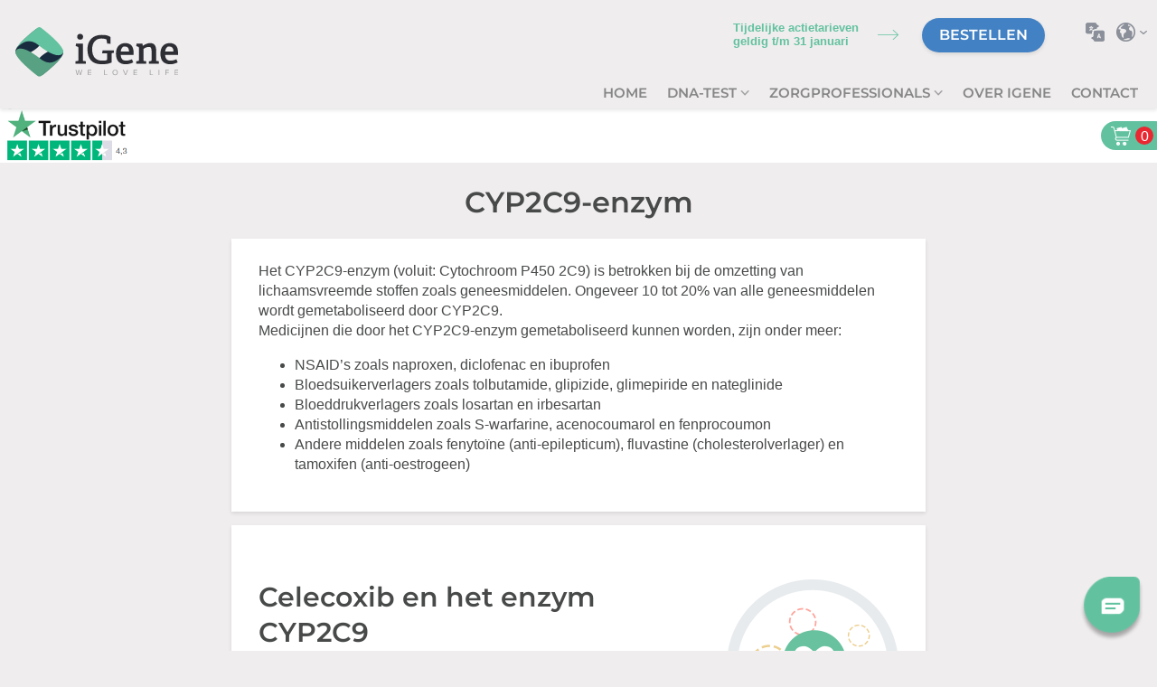

--- FILE ---
content_type: text/html; charset=utf-8
request_url: https://www.igene.nl/medicijnresponse/cyp2c9-enzym
body_size: 35119
content:
<!DOCTYPE html>


<!--[if lt IE 7]><html class="no-js lt-ie10 lt-ie9 lt-ie8 lt-ie7" lang="nl"> <![endif]-->
<!--[if IE 7]> <html class="no-js lt-ie10 lt-ie9 lt-ie8" lang="nl"> <![endif]-->
<!--[if IE 8]> <html class="no-js lt-ie10 lt-ie9" lang="nl"> <![endif]-->
<!--[if IE 9]> <html class="no-js lt-ie10" lang="nl"> <![endif]-->
<!--[if gt IE 9]><!-->
<html class="no-js" lang="nl">
<!--<![endif]-->
    <head><title>
	CYP2C9-enzym
</title>

<meta name="author" content="AGN Business Internet BV">
<meta charset="utf-8">
<meta http-equiv="X-UA-Compatible" content="IE=edge,chrome=1">
<meta name="viewport" content="width=device-width">
<meta http-equiv="Cache-Control" content="Public" />


<meta http-equiv="language" content="NL">


<!-- Google Tag Manager -->
<script>(function (w, d, s, l, i) {
        w[l] = w[l] || []; w[l].push({
            'gtm.start':
                new Date().getTime(), event: 'gtm.js'
        }); var f = d.getElementsByTagName(s)[0],
            j = d.createElement(s), dl = l != 'dataLayer' ? '&l=' + l : ''; j.async = true; j.src =
                'https://www.googletagmanager.com/gtm.js?id=' + i + dl; f.parentNode.insertBefore(j, f);
    })(window, document, 'script', 'dataLayer', 'GTM-5ZHFV92');</script>
<!-- End Google Tag Manager -->

<script src="https://challenges.cloudflare.com/turnstile/v0/api.js" async defer></script>

<meta name="msvalidate.01" content="63C1EBE20A72C5B5A251D43CF790E8AF" />

<style>
        .logo img{width:180px;}
    img[data-src] {
       opacity:0;
    }
    .home h1{
        display: none;

    }
    .home h3{
        color:#62c2a0;
        font-size:25px;
        line-height: 1.25;
    }

    .appear{
        opacity:0;
    }
    .home #mainContent {
        padding-top: 40px;
    }
    .panel.header-img {
        position:relative;
        height: 30vh;
        width:100%;
        display: flex;
        align-items: center;
        justify-content: center;
        margin-top:-80px;
        z-index:2;
   }
    .panel.header-img .img-wrap{
               z-index:3;
    }
    .panel.header-img.header-img-loaded{
        margin-top:0;
    }
    .panel.header-img::after{
        content:'';
        position:absolute;
        display:block;
        width: 100vw;
        left: calc(((100vw - 100%)/2)*-1);
        max-width: 100vw;
        background-color:#9bedce;
        z-index:1;
    }
    .nav.supermenu > li {
        padding-bottom: 5px;
        padding-top: 5px;

    }
        .nav.supermenu > li > a:not(:last-child):after {
            content:'';
            display:inline-block;
            width:10px;
            height:10px;
            background: url(/img/arrow-submenu.png) no-repeat center center;
        }

        .qd-winkelwagen .home-knop-sub{
            font-size:13px;
        }

    </style>
<link href='/css/abovethefold.min.css' as='style' rel='preload' />


<link href='/css/9.igene.min.css?v=228j' rel='stylesheet' />

<script>

</script>
    
    <style type="text/css">
        .contentContainer { background: url(https://api.igene.eu:8080//enzymes/8120dbaf-f0cb-49e1-88d0-58baeaa322fc_header1.jpg?width=1440&height=325&mode=crop) no-repeat center top; }
    </style>


</head>

    <body class="igene2020 pageId_204 country_nl type_enzymes meta_nederland pageclass_nl"> 
        
            

        <form method="post" action="./cyp2c9-enzym" onsubmit="javascript:return WebForm_OnSubmit();" id="aspnetForm">
<div class="aspNetHidden">
<input type="hidden" name="__EVENTTARGET" id="__EVENTTARGET" value="" />
<input type="hidden" name="__EVENTARGUMENT" id="__EVENTARGUMENT" value="" />
<input type="hidden" name="__VIEWSTATE" id="__VIEWSTATE" value="[base64]/wF6e96GIxyQhU5b6MNk8oWHWR8CwMk7nYwGdEUbE0T97feSXYEw/5524G/viBikoFFCJOPAf6sSHG6Mu8/Gjr2iX2AcyB3ZEucnpBLrM9AMCb4OEVBhu67yeTIR4UDEVmAEB/jc0J76KnQPDCZnxxapQhfd9Q3SAHifQgy6qn0bcfk7pvk3F5WXiWSvHb0fQSNRq0eKvV2w6w2lAzItgZfBSi+lnOeatI13nDMSvT5bHGBrOvKrIw/Xwy1EmJ8DRXycgFrz0fuBOxq31a3ThCm5vDJZS4RlQr7+Rumb32Ow3VpMhXt5I/MdqMkiM/hpl7uUJufCX6MD3R9Pm1JE6xzAOBlVyKV0gor7lLFRfS93X/a5S15prn0FeIujcHO+sEITpWZAA0FdWUxQrsfurc0Z2EkDgCsY39UpU0E91ybw16TD6zx2rnE5FcgU6bptfJ1Ti6X6DePnN+0fp6tQ1bQFrjfLkzBCFqm/QgsgUjWGZhi+umKujszsOkJCS3/aamIpSISSnDrtzxbW1SP/PM2m4KG5I1z7Ib9xEdVDaBOt7iplo2XJjWjBDatnV4GLeof/0LwiX0Iq2Yebk9cpmicAQZPlXFWgEYGih8ir6ksodQT3BXS+KSyViLDE6Z6d/J/okixsEqHTJlJhysJn1oYPmsE6IStMmYpLmd20uEORaKuTXq7lv0DMznpEi34ZTflLYD8colx2SMj/xIpS4kOjcuaUoCCq1bAVTZb8xv/OyRqsJBSb7doFCksrcAzxiUQzofO11NbnwOZb2XvdSUf9GIy1pzhxHI7/fcCAFnXfcaTxNR2L9OzTtHBkvRARaSnOLsN7HjBL1jB8gSGkcJcTJ3Z2xA2k7HRo91H6mATIMfNzew+zHYGrf6vk9/0ZL8ARcZWRIB3su2Wn4hw0tZxjjrOG0bUAsZXpyZ6lBQxnwH3apq9PUDik6NcSFPri9tikpR+ZTCpRtFy6Dh39+5j4PCayblTJsqBuhNPQUIybCqdrnfU2eKZAP8cDNk3XWohQgypaJvbqjDPF12kas059c+vuXCuN50hGBJgzO4mqBanCF7OgL8362i8S8b/jDAgw/HSZjE6LLLoNbUOSpC67lfFvyZStxG90+MQXgW4xC4FD91r9YVoOS2zFL9XI7LD0rm2fsE8Hceky8zSjzDF4ZyThZjwCtIOgMlpCs25QOaYr8g6oQlOLyIMnqSNGq4TkMy6+9YG2F7J/[base64]/+Izl07JtvhHrN+kRSd0OZuoBZiWxH0DWe26jsSrBxo1RQcQf2oOSBKWJuGqiy4xN6UQVOfEbrb8l8cNr6UC9q1b51HfY0hmGRLOfBe0vVhlD3unu/P7C8qerJWel7yD1OTO8CFW6mmdeL7YKEiWfsjqyn3XvyTgN0YAFEeL618c4WCFe8jvfsNYpOtbHhxoIsbqGoO1xDduYeKBWuH2IRV/A7niWyPbkYba1sUE9aEp2OBzw2kL0Ia3LVkd53sxYRk4K8qMTTJgwczqhL6t9fIJPD3M6Hf8fXssScLNsLW+huW5mbgB7d1ayCEOC+75wU/9BMNO0OWYfjO+Jen2xnjUGrBkO3/w5WxNTygmQwh4N3KUasXBh8IAAIAum+/rfTLbIvJS5Z8FhZYkbIm8+FeUAm89DNaWHt2SLS4N39+q19Ae/huZU/HoG2D0cQp17//3qNlxuYui9b+t3MuaApVkdRy3SaAWPp3+viDHF3lBTmsqwWxY/[base64]/Ororg4XL1HEP+HvthoBCRAP03cnMOOYX50iXtShtmvMwAQcyhFqWLr2ORwluLd/V3yl4iCC++snhdJOS5SlfAsp/6rbWT4XFGzjr94yCKuLe/NUEeY8BBrkv1wm9YMoMhnMXJ6KbWNqBHSdyb9S4Gj+SjyKJOQO6GuK8ktWyzBywtH3cUlOO/s4RwQOcTr+Z3YYrWo++OxTDjnVwQv7Fyb36QM8Ihzr3muy+M5iYNfikvqWdR8aU1ExFwY388KAcETtw8jlsG7+5xVrUTNaP1IPy0y1XRUO3En5oYqueimOGh8EvCE/7JGDNzRO7CODnG1OMlyP4R5uxsQihcPpbdsLANWw07BTfpQmtXdXITygSWiOOdcd5m0EnbL69UZNnZ292w0QTVq0vECZVKaA6NWwCV9fONMupfcUo3MURXgVDa8mm/tP9jnJ1cvxUqEphhe7Jfzr4X3o+dOoKbGnuQa93RrOlqFboZC9PxQ45pV/BljM/r7RhOvZ/OMqyBQCdRxsVmGbN1du7zMTUeklXIE65Gj1gFXC35JH3PVqrlKRi584iYkpyLkEYBVfN+m+uZ/XawgJn59bmP32TZuuz7YjIimSe7pSw65ErT/E0gLKHhCkleBiWNCYJ8YHJV22OjHLdNPmnsU/THO2UzXY5R9EaKPCtnBKIaiC6IfCq5hC9s6VRTd44/qhxauaNHdF+cf191T1jMkghwpTK8S1d2x44d+EVGWxKlhY70MAJLDb5pfIYLHWBNFMo8HBoCsTAP/[base64]/x/Dv3SN19KlNByFVSiR7CxIdyBl7UuUZZol/8MaSxTt5A+iEbczsaWhaRXlxYCZyy6vxCNWrSlQId2yGPttolq+946Q+lP6HDRFqSYdvOlguKtwXQU0RjekR47CXYslEw4dqypBxwEuhQQf8Tdqx4pItkR/MZ+Aa8l0RXIGACJKilwGXOEqnXa/riEiCmjTjm4BtW5n7DwaOBrOQtzmMq9TGa5NljZihZqmp36w8glrb1CMMkB42Nw6k2GVDnrknPg5ewQ0TEUQrxvewdqj8DsIyzBQ/32p51JF6BARQQ0Z8gJWw40/aC3p9Utwtp4cijpTAV+zD+tAa7hLCg5RJQBafJHNZV/jM4/dnFizmdHhY8pzlCQrzlHnhCCyv2ivEVAxqC3eTw98/a7pPO0tNhe9uzqUyCvuSQnQgYKipS82r0MNuy061+ggi3A+Sy1vOXEGsIgRZZQ8ssEX2sTzpjWD65908WM7tK1dOmFSM0x0dxfW0QNpeJZPR59UKq9/HbJwUh0uFqVYdQec5+ujma6XqNn4wAbwbba6tm9kpwEwbYeDzvYhKXiWv1EhJSZp4Qho+JxfZ6zJHzYirRXdkNnPGN5pi/[base64]/wiDhj54Mp8EUV08L1/Pq5vxLhcw2p10rw9iSStK39F1YuV9N3fMuOajEuLxNxwZda2Z3YfVWSjSpCM0BWXO3aUFYnNn8OsyBJLFaERtn8ltwOqJliVQfxmGBZBSfFtDXy3P/q4vu5nbIlLx2QQeI5ndJy2swtJcY3852CHICKsl4P9Ond/nPYi5cAz57xmLy60LY/rgX19hc0TCtdkxF1r4SDVayPr99b6MJZScIfjc9cFcK7LFivsSFEt08IEzFNmbXd8rbE4CUG58CbHBk/E0FiLaiH8g3Y2Rbtqh7r54r+YJwkQ/dEtWD8135t5JhAjrK0gxv6t12GisVDSOEut6CkRFH5PONES116RxPkIDRGxlSIkrvWbZuHJhxZS7U8V6lUd+KhI7IvUeB4/CktlSskqxhozi3HnMgzM25ThN2fNDtDxwe15w2ztw+i+7P1zqoVVzVuxN38PZKKHDRYLguAfeI60NNrmPT1aAUFXZnXUymd/xKsR2HZNM+N/bQCM/[base64]/Uvh9490B1g9lTj43XbeIXy/cdSVVGxPA+1WJYHXMQYIPx/bn7hdR0Cg3kOkM016QnCFNVaE0OnR/Lx1zaTPZBfEZwMwGx3kXpXI54i0MjcNf8FB0a5JMqZR29s1DWBAZA2zJMPwCPWzrR8Hmp2nzxyz44Om93P+OFcEQCvTBMlkeRUzlJquoM5TwEOcfITXILcR/6gTnxQtvGXugO93BnBx0orRLizY90UsFYwIVhNwS19iKF0OqsxOaMl8zWjOBbKXUfjWF0zbg5Npu3JS/3aMMK2Zhthf9/6YLOJNpmV0PQ2G/AIJcqqp5y8oCH3qUKZ8jB25HGB0HF9bb03YeAys4rVKlRL4c1hcz1WjGz8ZU2cHC+GaFFYwNg6Yohh2bMSDo29ap0Ps5nslN+Xfh/kZjIXadey0Cf/yASapltade9QoiQRYMv3FUKQvwE25r9p2CnpPDmabEPTKzHa+ro6p6e99z7GjXYKOJE3l0QX4GGkjdxnUCAW9T7wB8GIVyd0hODE6/UhFZLclfCRTKfuHMlwQRGUup22AOYDG9uxWzyMh2b4ZZeGVhXcd/ieww+8dddZEl4uJy80TXcQPBkJZsb/+MiTAoCLPl2CI9KW5C7eFUbbYmnvkgJkK6NZnJTpPFJ7ugMuX+U4Y9YwOsVNNVeqoHZLWFK5OUyCKrUI3ezF+IbXGsnn3mBursV2fOKZJInwG/3y4shSaRUe0Fx9BLp4dS8ZMpzt8dcMLxP4xq9qLXc4vYYRYbplxN5X+fwKs2lvZkDMSulh49QjlLyt6CHou2b1Sp3QRmOARBzPmHI52wsdf0yQfSMc2/kKCbBOGF407y9754FomwRpcn4Xabqdgb5SVMbZByWDbz6FBf51ouJ8W2Wh2mMNvWLKI+DoszPjMgMoY9U454CFj96oePf/hadU7ALXk7NuzgpmcPXiHL9kLvIM9WQhx1dhcYtdzPvy+JdR+nHOPoGtayT6n7ktWagCxBmKe9XtfysBeN+QM+qu2U9f9vDCYdbguBfj/YvQbBpJuEeBG0scPnDGHcWukkhXlyXEr002HNYmQag8s1bwpnk+nscSuzT7OYhOzxyxKLGLMR02b1Wg/aDWC/z8eK5UPPphY+LAXUoNfgqOIefFjyedrQBxA/PLE45bEyBGF9FrP0iJ8Oxv9FEQnSnKGSfERoaeE9XMDIC8Vz+rSXF0QtDnxtN3uMunBSyBZSqABYRq8SkC9LwtRlKmnc92dKcFoz9L4G+fUlmJYC1iz8rG/6VYspPcY2LT2DBnGK9uVl3qLRRmiFtMKUZgk/6syU3kJJgzHQhAl4Z3FHfx7pK/291QKrETEJEWuvQzVogbjnHNciVGRnG+5NmVNuT1Stb9dzIs6cZybWisbsv5tWdRuvOgwZzwDph9+FgY170C7+T0w4pPuYqG7VwJ8Au4+PHX+7gjttZzlt775TO0h6ZDEbMjXDxx1ZlqTpqqamWctePPVPe/N8HdmyTee8xjXcIEy6D2oa3+/pxkSdfdUQ3WzUjQKCaljBKMJkYF0OHuaSGxCBmGvxZrWSMCEYwdIOhR0aEGMRIpg2FMTvjlzFHG67RnWBlJtIXCDmGho2UD0NEU1oyo6LMr3MyQa9+sXzUKrU1+i3cVtm5SOOqOePWBHydr6zyzX8TEcObogAC7X/Z8Re5zJuPyl57sUz4eZpUiKpt2BLM1JycAfoTzdzMit7ZNAS9rvvBtWJafzOB/Cb2zUdz8TZL+dpj1PLuImxg9QP1D256JFi3m3ojlZnzZiR/iNFFkP1fdEQv6m77bf/cKyhj1/NUddAojz8vyV7EsbfNK4NK97ps7/x8nQotcuAn/8nUJPwEzsaGFQTJXjGE7lTS/0RFpxGvLM1WM6NucFv3r9/d9JtfTRsYI5WGLtqOgQpyrv2kkiyi0wgg1pW7qPkUN397x8sQqvCifFWLV+IGThPmqpaErTitewwc2l2bdoU4reVlS7bU4gy0mIr5GJT7vs8nx/SvwDw83sDROmm4n3MwWLibA4vZ3bDctu613FE/XOvpMSZyXFzHMgP8ufrz6HLblJ8VakrNM8kU6MdUq+2NFHOsFbq09XV961sOIogo5C+AGl1YKuzMfLrvX7r4+WBTOoPmJH5TvFG74zoYIXEsJltXCl4MUo68juUNcd5J2ofiPqdc8fps2W5HZ4cfk3Abl9Z1C+QrCkdC/meAUc3/0SHgKvW89tm8M/KaDZ/hBUXGAVtfNzDoYrSZFmw02IXweYQjgLeRK7AzRaJr/J0SAHXyncOyxfvxDm+dZQ3Bruhrf/bxpcpuevdmCux8xAB+9TN2hqDm2S2b6DRzDRLf2hiz11mAX/5TV1qzxU++Us94tEE3hufT+HpraDGDfxIQ2Y3LUAWUimqFP13XotU1b4Cqug4dgGUd6fml0PC+VGL4vJJCHT+sWdFm1LtggMZiokmE32EzsvIrEXr3+5Tb+DTnlp/CuIff5k1cICAbc1F+5gx+kXxuKa/slSS4mJPvEMIHLaSEtjnZAtRFJvxssJ6pZ6cea56XOvXCuJBncUQolgNSXjwDz1S7MZZTEioKqs9DonSAiSNpKm1MlX/B5yTYf2t70+Ac82OvJDu9WTvvMurvmnjPyX1qiKKBfWn0WXyMPD+tBNv4Jf5rqylk/Vi38mnv0Pt8j/ipGbnoRu+jOCu+96VU2y9SGcEqvmhgOaI4ZZgElCt0HWVhO8/[base64]/hv2SF/sBfX0694fb4wtudTC6wtL/Ayp+EDW419hPo4utItXFNaQejvTkGur4zZBHr3sbHEQtGqYjd69+DwH8Jgg4xK08bid5DjrRDtw9CefwwZfEg+kLDJkvbPL4cd+935wonZB02wM3dGEJ2O6lEmv1ZQVk/5IrNPztuKg3i5iz3/ULOb1OlqifaHUonmgE9qfjcdhXQgiq3inuJj3W4WYSReZ9DgoeoUn/RDE1OQo+mcv/IgyU1ivT/HDgAt9QIZMFFF3tDdqpakwGNufzfvDRiaXZIuTG0eocgDHW25U7UnFm0C/Cxf8/Q5XWrxKHNqYTTkAwHufF4cf5FOYAhmIht9MK6WO1aT+fa5FOfbmwWOMy5Y5lm4TnVYldVra3eaEYZVWOL7JcqwzYInRCGwa8p6QewXkoMwwLIuwOEL0Pmz2zdg/2fVlqkptWWkTDpRTgD+v3nCo1qno/r94aEw3dSXYNaka4IDTt74gKaxibDSElKk9ISwCoalTfQtwj/OjZK70n4HTpDhHQVp6QTtQ7HNASjkr37TjUja+JWIux/iTk5ebtH/0Gp5x9XyMCV3tJA4ApamW0+P8KArB53IsS+vuYZr+T0hnMZimHTlOMufh/xnJRxS1+rLZw7RiT7/XYkVrFAakyfVn7Sc3+u1ACps35G25fZjDySUzkC4rkm34Woqdh35t8MddEKOQTKPJNjvKfzIsj02pUYZZiYzj8BxXBmhtScNwwjX2hgsMXMFIz0qPCmz1u+e8f8pTuPhWuwoBoytmk+RomqTTQiJRGtzGs+THVDzZ/yST8ZjdYmmIkwJqvXQQ8PSjhr91sLQ5htAZh2c3jVRCS5P+JvgDmJGpgiKq9KQv1JnNko1JgKwu++f2z7vqwHG4acuRf0I4AsqPtxobTVZ68DSitSS/fm31mSfXNEMZjdKKendlTy+RRh2DncZRSfSsLJt2mUFgTMd8u0iX/dWXrALWzao8WbCNdbyG8aeLq6liWzJCdzgWQYnRvhg3XnOuOPbWWTKlyFSBmnX2eVstIjGhdwjw3164JoPbY7mBjiwDe10nKPez7Lt1QRvi8W5D/dU/ftzxNkYv+wjcQFIQvCBwseB2hvQh8LTwGvXToaEt8mQP0dM0Gf13XtO433qC5hJB3N2RlV/Neo/U9tmmj7La2xhMq2owNMzGVz3cnfF5juq1lblKb16Ms/SlRWHDLCdvkuwpLiOlWWcyc2i09V2ZCfQymabTNzWjjL4IuYEhZfkPynmLBmLSKjJ6jbi1A3QH8Oi+w8Ac5zRfnj7jAJdBritaeqSz2uBVZS97+lNV9d2HiJ5q75lu8HO0ciU1jhs0465KKCUC9atALLbioUA2bzHPYF1D9LGDKoYdzru/K8RWpBx4ee4HcLnInpZ01TE9OVeVonx+q89t7RxosCcALZZpHD1/IxKCi1ZvQbTYky9j9jSuHPaYYzcvAjkb7/4YhapV4gyO39K1tkAegs9Ca6/t8dXnDkvL31+2vFSvaBnoX9Vxd8QgplClgPEdaFREc5oJEtskATL9WfQ++/yTL8qqdeqAUL6kEvL3BKn3O93x6O6I3gwAsEMQRk5Bp8uBJXSjss8cCpTt2PMWEx/YKY+nisyxzgBEnlPg1bMlXOs89gd010HsHCQwWQv/JHs6PfodFzT8RWjdg9A5xBTzfHf3khM1jbF4PTJTY91G+LNEQ8F5TF8NGtX0D39+hkrA1f0CU1j+4GYAsy1CR5ShDsE3xMN9pq9qG1tAOdKUjSWRAT2rxVsSR9kflg1dCqNUj/yc0p2tk6/XVExE6365FAyNakgurSqyfFQDP5+lSUe511QOjGeQI4JAMvit6fsDeuF6+UgaP3VILhrTFIp67IEJ318nuRA+aUDn09KWh6LzijkWMJzk0Jijn9mpLlqxqLRauPEYk5uwl/+IjgN2d+TPwtrjZLNFx9AuaRnF0k8PHgPUllunnVHJ1rK/cdMChMm/NWwA+Kna7itprUTK0diEF3MKcOrdwhb3WLVpnyEnQdXj4j9xiAcVRkEqYxUuI2MCRkZlRxTTCNaePYxsvq2yxCGG1a/EOAsliNnJoN9ARMIUUopVhmHPwugpAd/Ecvq+YDtZ9dkkHQk43IJtjhng/T8t0kdex9/8zXDrDaWQnR0SVzQ1uLF8xwLu9weCbAnfbAbRZ+esFf90RDL/WUTQVvacmnvzBHNKafTGXpOLznF1LT07ZzoMZi1ZLEKnAzCTYQ8OtJMmHeqWycG2piOtpyFI1JaGlIp8KaDvrsoppB0fQoi/HLuAt9acTWTb9NeeZUBbEt8L9uRGdlv9O7GvdMGyVOKm4go4QwE6xpBogrWgrGSz9HBaJ30ONdU0VUj230UqsSPep4KKU6R/[base64]/jHxMWyf2kx2n8Q4aOuvQM4D8RI983PZ0VmyCPyBor5c+uSzOHa7znm2PoTgpICJ98L01BeOEOAXmyZFcD7d/Crh7cVyFm2EXrk2BAGSzpHLQ98QwPM7tm3/MZPrAQi5ioW1A7sTCWwjkrNX1SrlwhxfNji2MWv+w76aGNiseWDq7FD8ExWfKgFrESzc8XEDEYGQ2vFosnJKAPACDaYbXBsxMKdN7ZXh8GlWUUUAwDrhtYeuN2afuKJPBbOrcx+cwsg6/eURLLvMrjkaWF85aR6xsOJlWDl4wDdr5f42SWhuE4+5f0vzlohbTn4K4YfwUGo3Np89Skicu28GRDhaG68BD1TrO5ZYEBNjyF1omPvl8YZknQ+JD/LPiXygBb6BnTuvvAuxwQduIyyvWwK8XiGRbfdejqhDKhKElVbrgypQ0momOPMdMVIu9f5bvsyHA7l2nVDPxdTuwYj15VhLwa7f9YRbEY0jpNtjJJgjSUyA4mi6SHo/pfAkUdv9LGkaPKEVmKLClVRPBZNgKWQyjUzWhL3UEVX+OimKkfU/P41UuAnAm6AuXWzWKAvu1Hg5GGtY/nNmGqETck99ErN7MTrJA8KBSSgMKSDc1rld+N0RRDAbpIgv5s5eYYBgMzZ47W+WeElocf0n0jmu7TVs/AHDsYhkzs+nP6UhbJfW6fqBW7EDbzjPwyOtPtAhmjc5SirSwdOZ/6nW/0d+ntwZJ9KW8Hx/8EkQF5BfKUDGr8pNqhamr25xjjefZvaGyHYcRp99k/xmequ+NsCrQ6KSlXtdTGkDUM9XvhCn8MEATzJKR0G/qFtiuD5XFhPqvOsuCB61+CtRiJDHTBdrY1yuqzpmkmQwsjapR/cFu4UbJtbP53gKdmsm0/6Lv/bBwvWe2/t0N/RnOUscH48asquM5u6UJyIkN9zdy9lU+VmBBRTb02wPCI+kwJOC2x9MlPo0kK6sHblnIKLxM+Y6c7gTRYco2ZliPoekH2/9+hxDq6OtLH2vHNBFVq3EOU3JDEQ9LXYuRzzG2cNxVyyS/pFX1a2xhMgxSiaqgRv+GzOnB4Cnc0S2sy1ocKBfVu2sJUdRXHGenZsaQeFNfCbMktnRv/zpBEFqWD6TrCXV64fCoTGVF8imZ6owCU8VuuQbKG+hwr7cGmPniOqML9Ln5tjRMJmtlAXN3dQW6jPeM+fE/tE5geDtnghckZnjBmX6xLu39C1nZteDvagbKnSRwOUj9coghkAec1UH/04psnn+A7f1/6QR52XU+NFGSSa06t5TWczotyFESeGz8/lwgFtq0n4YiiQ25f1Y1RHjLwtLnUzYTUQ4OZqSAHiOaxp31Jpxo2xurmzvo9XFJbwc+e2kJHL6uufYqMnWnH7VW0nO5rY45ntqaRKxgDyyPNLlzwXH3IrSmzO4yoXsYWHQaR8NOqNWHGLIAFtzBV6r/wjOd9+wiRsmE+App2IObupgZy0K3wegqz2/VvFLPjbTj3Gz537KYBDr/gYOD/+w7tcqnbs5bAvBC+TYE32+wZITWPpvysnF9ueMv9wFjW2gmdZjCHKkzsppnx4R+wE57kgPAh/0YlFEuHug1IRgor3OpbZT4F6TMivlSN+okA5Sw/S5ghhQ+PKiESEK2PlA0aHHz0WotR4Oop82Wpr9pF8Enia7P6Hp8Q4xKDmr9/A/VB5tjSp5fwmRGzYioLVYYdrVJ2SM9YIzT3r+JN4sDrxJkiSxKs6H4d7WrwASwtOqx8Lv/l37vCKDQEc/H8+J9olMF2zgatkTK/6XzH4wBmiczT9WThP586dLm+v6QVMFIRE1ahNOIuD24zYCkxQ7jIdSO43WanQ5nJ4m2UIUkFTzFTASEPe2FXH0zgD5xP5LXB9u38EhMVAEKdX+rZZpI4bPnw8GBTNrbygEgS4LvxIKR0RBoFczqtBst63lnS6NdvizdoPL4T5HDrVoC/[base64]/D6Stqbr7/ZWrt86ehxIDUcvXTcWKIpzLfz0iHaAwX5j8g0s4rigdFx4X0Bdxb2EJQeCiBXT1xJx1M0gBLwty+oFsufSJK3htHnNAA4B2m7s/d4BKOcI94OXSAVwLI+6c3qmsnxT+Kd2gb1xJLGiZwrgpNBI1WPg/BmaZUIbbVWRui5wPpWLoNNd101NilHkyfYmigpWJYCsMkTTjpcGPfBJ0xmLo8a9i/M9T1PurY6hQj/1IFvmPFsfZIZc+67Fky8xlqJ45Twcxk1OLSP/6rufPe8qP8gR+0XTvwSvNnJtevW55hxfBPyFbZONsYbcF7vH/PrJ8Z1FBAL+3J8K0pGY5ON/uVCVApwu5aiuO5KeDjoqnSAzIT/srsFrMijXaHIg8lIGCCWzPuCa9M2gypYbv5UVuhmfME4I7DDTm6TulnYCmXOojoGiAE3CQJGYd4U6D8gcGfw+kXr2RbuBkpuzQSQpo+NrDq93iknlvy/bl91jG65t14Bo2aQGyDIyPEUXpMuMtClRBQYNTkgS5xZwqgDXnDITBB1iCIQP43YvnLEgByKw9ZrKuOdJUBkQs2kdr/14eCLKn7kHPhZr0647LqsQEJZ76kgTB06eqRKVDiv6k+WA6j+cVYrY4blDu1+UoP6p4nk8rKW5WfZ23FHfusrwnX/[base64]/zjzSOWxmPCpNbwkIjHT2hhrt+2BDbrqUD9Uw/6TcVtjtqt1qaLUB0pz4GiB6nypSCLwat6iBUeipBYU0U05HwcyFbvu+89ZSwo2BX+oXfwgPTa8u6BIhxpzKneHRN9DIhhqIwKsDWQYXZlbhQtHEF3jUNYUje6HLj0DdObjUZJH/63txNvW1of8+6GbO3sgXDj8F6hPiuW3TIMdLQ8aW7ayHeVI44VjpvLeb8lXhTyPIFDoeb+czwBhU5MSD2Jj7ytL8asryZr1nPUtPS57PQ8VAomhbhBpHGEM0cEBAL3gWOzCOlZ+GxiNRE6q5VNOF8nlDcHzGJQfKgx8/InOIp9P1JJIJdg5/MWuqXk/FwzdPZzjl1yTiO7PiajJpV69F4AXUiFmY9QO5ATL1mQYMx/IIxQE1gfbX1C+Gi//MR7OmVYI5RksbcVy8QMnUy7b3zQF6LZFX4vDJHrplE8K0zVPACYeCbZWic/M1nBomNOlmDo9NA2z5Elktd4ZUg1lc5tf0SIRPX5DmdYzeCPFCeuRG6m/ujqvGx/aDLlASsOBFhmcrifmZ5otoRHuz6aV058VftzBYBr4bVHjaugDRLVAoJXdsyR1nmOiv87fUZdJzPN2wivOqe55gwrDBVEnfy32x/v9W1BgDT7nk5W3H8wvKaipWXgU2Yg2XrZWCZYVjbaNx8cJRhCezOF02I+l8/9vCUyDYiOgs+jf6mSOk+nd+AxiIWslktx/heGcagBjlkIq6c17UBi7blZg6CnHHhV67iQOAUi1u4nxC0rWGEzSiB7XgmlLnSM/RjtthB5wwV18bc+1IpIG3TPKOGxD+W8Oz0oJTAlCRhXpaXMInThThq9CuLDaprZxdvTFXIDSD7lq/FdBsJCwScmvwHbyt/x3UAbReosibsXP4rDG8jgtQpslPIzPBTwlnLZ8L8e+yMqIT/nfk5b+9P2Tek4euqAN+49wTA+c5sKSPtsuA6zF7XWtWeVF2PsDXjIftsVgLSDA9FiR42PdT5qfLzcpt1wXrfr4siim81RW2nXOlrEm1/6ZlIuPQvL7oV7sk8d20IQw4Htlv6dsqqP+3PakyXiL1ib5REAas/aw7PJmE6OxJQBRuGE6X5cDM6XxdGFq0cf5dQudt0lIBMcyaPu7OX7nwhEl+MBWTZXFBRMWKs3ZpSJhC5GR7irSU4tWbTidhucAprkefoMzZ++nnP4fdpzkYwgRxbpBdsVVTGBEHxsh6y36NgsL0UjRMdOHkIpn0HbUU3niKE8mrGz/PvktDPbo6OmrHb/2G1a+mQDphc+lFPBtGd/1Gz9IRIupH6QTcvMBluOddEB2u9K33e1Wy+kmBx7WOa8pneffRRoxr+LgVDKvgxpKlR56PxYhZ4Ofx0CBS01GAsJNxvAvNYOfRg+iOwv5htPYGHzVasy1bqKyy9GfSq/TRTaB8sEo8+Y6qtIxzyMviZTK5c4NMiyHrRFqnAiMSfI90LeVfOJ62UCyY3ikiDazfuXp5kg0csDkLQMc7dqGc5lvVh/VqI2I/2d0MNDdC7WaM4NErl3WfNSZbl6xfAjrOPNV4Z7DtEEeaf+bflvB5IWQtOVBksNlByGpFAiYjpC/swl5E1pzfC3Toe/plM1XdrmNLhkVlD8WXIENK+m3qhpSYD4mYc3apflIS0BwZj/gEc/f1QkqXXSdm/5ALOpv08aBZRFOzLF4xcnDhErnx+XcQlaAgQCTAHlFQEoIdcZQBlRm7/RJtD8qhHGZ7zh7mvF2ckI+Cd5pNv6bostg7shiouSvBXoLpp6wt6XCrRfKNGxU5+dVgYWCB4GghSl3iRebjtLzl35aFiUR0TLpKjX1wJdN2B4ZW/XS2NIEn7n4ZZ5RhceAj2YtwfrCIiuw0p7iEOZDy731wfWLvXKSsQqJ+SVAAONm4VRmVgIzen0Tao8d/UlG82GLi5OPD7JwXu1ZTUb/dq/Ag0yvTYpNMTOpaJJBjOTJ17JtXYM+rwaeA27WuK8bF2Nr/F1g48twf1kp/uDwEmfxPWji64+63cFeUg9KDwQmJJg+WbkcOZMyLRuwr9z/I+lM84hNEj9j6w/vgaXPgdJsO2GjFTxbn2Zbz8ebZcq6Rr/mjqHRluOaDKZPO11iznR0BW0ne/kRRTjWK+Q+Ltag5HQnmjcYRF10ym0ouq/vmN6rgWtQPoF7XiLpNL5DMzwFv7Ml36H9nEK4IbGR9lBKjRc7z/OhmWZ7HPOELsmQ2UvybYhkSmiDhCilPV4vf6vf+FLCRR/FVRxbedRNbOAFlOip9QqwZMzg1LiIrJK11z3rLmuyXkBPRSwnhDXjkWyAVoThX6/cv2pvWsmGiVhyEPMNLFzlZKZUT9Nh7swLHmsYP3oyZpVkc+7PYqV4LGXHgJDwcOa15pYhBl1rmV1iwRqMUXM/icgQ57KSs6bjIo/pOGexfjyvbMfIg8zFYiNuugdrwkVeVm8n6PsVeiMv6koB1xWQSrNBQuMJRW4BFAtRLZRm7P7ylejGFjL/M1YUKBg1bZT3IpWvYnmunlVGigR/jMsvuR0WABTxO4/1f+5Etml9rBPB4VPUI/fg/a0FAVLY6zgeoptA3mer832/Hjs7W/gDuc5VLTQ+KHwynG5fEcB5AN9+C4RlGj/2zTE3vkD3HjoYI/aNLAPEIf9bXygBvvtY5Cs3Iqbnz59zLYXgqjeaHM/1ytcw5wi0/jWcWXB5CdWIDsVZ1UNWC1hKsCxjVGuh1ZuHVEekXR5r2jDBkBOr+jiV+Za4ghBRP/HOvoNsXJ1VWzUCWK18+poxu2stA3j4o3ZZaGWTxt+3yxaWbZ3/5UqMonRjaZP57EIoK1dKe0lNrgIjkGM8zwEI1Hd7SpbY9kzAU9DiHsPEe55qC2TpSybhKx5N7mrshhdThTbRMlRbb3SvRf0eziJaPN5xWWTHMJlYbWZqth9ixDjMJKSwULFKAaJWeV588Dz5avs9UtNGiYFPzCkeKTj6u2DLqQFin/Aak86+oKhxnczwcrPvGXOMAajyc17Xp5qXL7/lyr+x/ftbzIWtEAvwQvc6oAetWRsZ5RtSkpryKx0MDia/bU1xuqzmGqix6vFUOuhSTXnCapGI6hgi0G52/hPvogEyKdkhjX6YiHFVG3zdG0XWxlpwjQESedjfsGrnEuA+nUrK88AqnJlbUl/9I8t9QggeoHtBPC4RF0FepRvtSWAgZmZbeD/myRgA7OiE9Knqe9a66bRRrA0+2+SlN6CkaXcODARGLqZR5UEBAB7P4ZIyRneKufJJAi4TWEyCPhqiLYVTY57AUSYB24d0E6SbQwrPF5TXgqMrLorzyYwXxeSFlEaTyfvmcsZaJTAlCY78qEfZ+laES4pHKfwFXIwrfH2kTf6Q2HkAW3kPC22wU8X/lnjJeWw9TDHw1Oc/euxGUbnIJ14rGHhZnPj42BQXHIo7aeHzhZqA9BdMGEiGr9aaah4US7YxTtZOqE7MscmvjNkWzdTwKhcSrZRx0szMvByecMEQS3V8v96T6IjzIVK5oLdmPVDvvtQW7vtRYgnFYJ6eqSYX0s3I3XC0quAvlQfVxUBFD7YzOoCOwTR7DETbvi9xxYDcd+/a2wVb2ZD4vHFgBooPJfaTdhnNtID8wGJIvciGFGmktnnXisIaq+4N7/yfGBw7Ul1kMoihqrkOKxFSzXGIDYqDIVS8m39PTlZTGIhqO9jCeMHZ2PhzOTngkugWbVcYmmpIMfrkhSwURBNA/dIIzjvlexCcFO6UyCjkOjlVU7VvOcr9NSoOFRMwyEwGL/XUEngR1rYtmLQEfS+9/iq7/IF6zfOYOMDAHeQeisk0GpJPCUBFNJoDeN9x1z4axDn45r7dIOyiE/fLLpTEs2kngdzTtSq1NHM1d1y1bgiKwcD1c4H9xVI0rtvRfDqQMriVfDsdcu+I72ouMLKRYMagjHxmuXmpUD4foKCFXNLGeonO6vi2TL/u7B2J6JlyrXkThs+PsG3+Bv1CbSVIgsucRDhhwfFvfSMUXaz7+VLCFEZFSEgzY06VzOLL4HtDcErfWjJj1I0wvPPFlBarUvwmCmQIYIxob7dO/MWcueQ9aAeVvVBLCz5H19iUatgDfYsewYy2Lln36ZhQAop1FRj8qD5/nEFSLGzZ+ucmIz0WDbYdW+mlxxvjGpSddF77X31ern0hI7eAijX1ueSukNKa33WO6pu5lozypbxuaZLsn6g/4SKEOQ167Oxe/bo+Y/rUM2TdBuqftf7H5l8Bm312rLGNCaK9KBcw65bqBJ/IK1sx2sZR3FSHWbldS8s8X3eKxeAqmTT/gC2inD4uY/HVpdD2SNULLJMcYVOVamj8zTyUbEiKIIPzQ01SdiBfkYUSUmoh+6kZyCtA4p0LKyxGigcaZyXG4WsoKk+a7oYJGVIeUL2M+shJpwKQobZGZ685kyJ72IbUVvWf/YokPUrHF4xsa+sxpFNuK1OGHoY2nnajLKlUX+kKyGe8VD7lCl//27x43pGm9nU822yEhcKtmOfygpGgoeO5TB9jTTLgjE5fM9xIU9F/xsLcOlZjpgKRya2hrcsAoz6tAb0QVQEQL6vPqbmdkLJwjmDvqaWUuxsRNxlS9wKLbBihksSnQtN5KnSE5GjM5M+F6P6yzU39QjOMqA0yVqCB7OVh3pxErP8QwL+1L//[base64]/c7rl1sSONrUkB4Utd4VLghp3qhI9IctJXRrHuQPWgzBkhAFVSV1l1hOVgUgt+WQbsTehzqFfg6w0efGV4YrL/PmfYtcm/2AeGfhpVW2oMA4QFuMkVfl81zNVZ94XLGTnMee5hhLo7Ikq31m+w/jx7PcbRbtQxE9W8LrAZYDPTAUpMSbQxgtLHaRacRK+PeczeBbm0zIFYEqRhv0EW+W8ri68de5V/g26YJdrYXWsfLdDYcpkQbt+XGKdu0N9ljFaQtLemQwPuj5uHtTe8JsexmMQp7gjE5BeGZkQWQD5Ox7PG8KePCg8jrQiPRtViPNhC48ndsYPkb+XcBnGpXOZgPqZpAr1/xOpJwBn8N0xPq9FSF5E2/1L3qiRDU0FMeu1IRtzwOXKWDVw/kuQUICI9wsl5CAl+DzKxSpD8g6/[base64]//f/LwL/hOI+VdfMvxFuAccqmWjl+QIYmsY/INTXjdCKo+4yMVuwKx2lrvaVDhOuVbudClb8wZDGmWjIBvK5p6GF2qavV9ZLTtJf9YAk1v00/v4UGUPbbwMXDiGUcxghUPqCiHabUTZzJ+nkgABPpUa5TphMcIOUgQlNEXULPbU9JtYTQqEK53ZOZv7W/PUWTUSeWhIEHWF9/g+VYRo0rD6t4rsGY+Ognxbn9AESmUWCvihD2sRYd3W/SQP1+5vTJtJm637mk24lFSsPcRG1iIVWjhmSdGhcatha0sHY6ha8xPq0qYcx2tBVKSBJRVyhp6iSZI3Lpx/j2BNEOZYiOpJEDc/2lCYzEst3wXOkP5jH5ujeO3yof140xLA0oEy9/O7OKuPVjcJgGhFEdMABDxcuVugnMzgrupc/a5/Xp6U/XgYMfZcA4pdvFxa64/BtQ4M1biuCfF6rwo9iaHhz6fFkwa09rhRX2NwtgArylf6jRGGfU/3G52aII3jXVlVANVGrF1A5Ip37SxVVthn8bf7Ch8deNdsPD+UZEgib9ttJ1c9j/LAVKIE2s+OVRj29CN2ZWHNWU+jAmmtWoo0Rm/DPGhdlQkyzz9jZKw734dG7fcqJ5J7c8mSBygAIvWX63aOpExEeOhClC8DNlRRTXBJnpf32MnuXWuqabUlpv9KJywqJ8QAfkzY5oR9H7liYRiEOumiM/lkuoaCL/WEC/6qLtSfiXpMKbmpFd9MpaSfFblH2LB/L/9XELMzldUlhUxSoqTLuG9/[base64]/BlMNLXDadV5NnPL3s+G8hC1Xb9GQhfVNoR3eD8Jrdl8G4tJt9iM6FdlZdEu0LrNGrnnarALMGUMaGNQn1JNmk7m3Piz6QCWs1NNFisYNZF64fNQIy/c6KhTN2fHrXICQcKiof6E3b6iXFSx2KvP/ZzNz/LTeRb5ObWA3QoOX607x+GPD/wPcXhIjVrPkLFa7XADW7WBR+pmejyzYx9pVBIrUmtSDtylBc0Z+/n8oAVllZdrWnKttGP2GHQzen19W0zI5d4KUbh1pU7qrd98tGmSFMmZ/AztsMWx9xzOVt9dBMX7akzqbibINxEu/FTy65v208hvt4TFWSHdVBGMEZ3eicc5Vy/AqAEtchOVf9fJlhCdFApAwZUuAO46QwylsjvtadIkACVL60v2pHTJIt8/JEl+NqK6vRpY3lJsAOgycfRp8644HkJaVsm9//SyWQ2hDySQ3YrXWw1CMy9hU07cShgaxioleXVGCd+DTO8i5AjnfYR8IEWF5/7dVnhoVgmKTqMDhgSIQt3GKTKjXpL0XkBu06RxbhSqT4KQ6qBR1YGDmOJMY1zJdr465FvGQ9n7/1NnI43mcvRj3/m3GbZM6TZ1Ua2HSSpAqg==" />
</div>

<script type="text/javascript">
//<![CDATA[
var theForm = document.forms['aspnetForm'];
if (!theForm) {
    theForm = document.aspnetForm;
}
function __doPostBack(eventTarget, eventArgument) {
    if (!theForm.onsubmit || (theForm.onsubmit() != false)) {
        theForm.__EVENTTARGET.value = eventTarget;
        theForm.__EVENTARGUMENT.value = eventArgument;
        theForm.submit();
    }
}
//]]>
</script>


<script src="/WebResource.axd?d=pynGkmcFUV13He1Qd6_TZI3yZWHCaOjEobS2C64ae13NUda7M2TaHOdkR5eYmeYOfhdg1UNNf2oFG2CnUwkRgg2&amp;t=638901613900000000" type="text/javascript"></script>


<script src="/ScriptResource.axd?d=nv7asgRUU0tRmHNR2D6t1GuFueSDh_agt9XPZbuz3KHi8ozjN7BYP8OegMvRgfNwdOE-coK8NWJMBH-qM_SSCLhOjER5NUo5zS2y2RXewPPTgWpySW8NCHDhnUAVgONlQnHCyyr2TgBk7fiaS_VD1A2&amp;t=7f7f23e2" type="text/javascript"></script>
<script src="/ScriptResource.axd?d=NJmAwtEo3Ipnlaxl6CMhvhYGKLwxKXtCmZdZRyPr5jtTMq_GcYOuQE12jnqo5a2o6RGP5U59D6lyU6cdsOIhJVgqVgEBxRBfa6F6HZyCgV_UhEbtq813UBIeh9sFZJWxoPhM9RVubG8-dxMaiqEhy3QFER9CAX9X7SP_E3C6qgM1&amp;t=5c0e0825" type="text/javascript"></script>
<script src="/ScriptResource.axd?d=dwY9oWetJoJoVpgL6Zq8OAgcDwVxtpJUsjuFIS8zzbwankN0-ULk_zuBH4f811hweBRtrt74KHyBRGoi3Ogc1qABFGzVfjf-j5p0JS42bOxEmWxYMWQorLnTTRW89VQIsspUKGAkVO2gHgaq8AWbUyFFHl9G_1O_MhgP-7WT9T41&amp;t=5c0e0825" type="text/javascript"></script>
<script type="text/javascript">
//<![CDATA[
function WebForm_OnSubmit() {
if (typeof(ValidatorOnSubmit) == "function" && ValidatorOnSubmit() == false) return false;
return true;
}
//]]>
</script>

<div class="aspNetHidden">

	<input type="hidden" name="__VIEWSTATEGENERATOR" id="__VIEWSTATEGENERATOR" value="EC0C6AC2" />
	<input type="hidden" name="__EVENTVALIDATION" id="__EVENTVALIDATION" value="ShLp8O53kOAsn5gYU7kv0s1bzlHEituB5YiR0TGFlO5n8StNG6Vw1LvMSU91acMsuAN+cn0HIOD8omKHbZyqTyWtiHyukXSObh94bLyBVCqhh/88jcO/ZCQskLL9tYEjjQkvCEslBhCL6nYzS+YBSg==" />
</div>
            <script type="text/javascript">
//<![CDATA[
Sys.WebForms.PageRequestManager._initialize('ctl00$ScriptManager1', 'aspnetForm', ['tctl00$Footer$SubscribeHome$UpdatePanel1',''], [], [], 90, 'ctl00');
//]]>
</script>
    
            
      
			<div class="slide-in">
				<a href="#" class="slide-in-close">X</a>
				<a href="/igene-quickcheck" class="slide-in-content">
					<p>IS EEN DNA-TEST IETS VOOR MIJ?</p>
				</a>
			</div>
			
    







<header class="row-12-wrap">
    <div class="fullwidth">
        <div class="row-12-wrap">
            <div class="grid-onesixth">
		        <div class="logo">
				    <a href="https://www.igene.nl/">
				      <img src="/img/logo-payoff.svg" alt="DNA-test iGene" />
				    </a>
			    </div>
            </div>
            <div class="grid-fivesixth">
                <nav id="mobileReady">
				    
				    
						    <ul class="supermenu nav mobileReady">
					    <li>
						    <a class="content" 
                                href="/home" 
                                target="_self" 
                                rel="Home" onclick="ga(&#39;send&#39;, &#39;event&#39;, &#39;MenuClick&#39;, &#39;TopNav&#39;, &#39;Home&#39;, { &#39;hitCallback&#39;: function() { location.href = &#39;/home&#39;; }});return true;">Home</a>
					    </li><li>
						    <a class="open content" 
                                href="/dna-test-kopen" 
                                target="_self" 
                                rel="DNA-test" 
                                onclick="ga(&#39;send&#39;, &#39;event&#39;, &#39;MenuClick&#39;, &#39;TopNav&#39;, &#39;DNA-test&#39;, { &#39;hitCallback&#39;: function() { location.href = &#39;/dna-test-kopen&#39;; }});return true;">DNA-test
						    </a>
						    
						    <ul class="supermenu nav mobileReady">
					    <li>
						    <a class="content" 
                                href="/dna-test-kopen/igene-basic" 
                                target="_self" 
                                rel="iGene BASIC" onclick="ga(&#39;send&#39;, &#39;event&#39;, &#39;MenuClick&#39;, &#39;TopNav&#39;, &#39;iGene BASIC&#39;, { &#39;hitCallback&#39;: function() { location.href = &#39;/dna-test-kopen/igene-basic&#39;; }});return true;">iGene BASIC</a>
					    </li><li>
						    <a class="content" 
                                href="/dna-test-kopen/igene-health" 
                                target="_self" 
                                rel="iGene HEALTH" onclick="ga(&#39;send&#39;, &#39;event&#39;, &#39;MenuClick&#39;, &#39;TopNav&#39;, &#39;iGene HEALTH&#39;, { &#39;hitCallback&#39;: function() { location.href = &#39;/dna-test-kopen/igene-health&#39;; }});return true;">iGene HEALTH</a>
					    </li><li>
						    <a class="url" 
                                href="/informatie/dna-support" 
                                target="_self" 
                                rel="DNA support" onclick="ga(&#39;send&#39;, &#39;event&#39;, &#39;MenuClick&#39;, &#39;TopNav&#39;, &#39;DNA support&#39;, { &#39;hitCallback&#39;: function() { location.href = &#39;http://p:3597&#39;; }});return true;">DNA support</a>
					    </li><li>
						    <a class="url" 
                                href="/informatie/aangesloten-professionals" 
                                target="_self" 
                                rel="Vind een professional" onclick="ga(&#39;send&#39;, &#39;event&#39;, &#39;MenuClick&#39;, &#39;TopNav&#39;, &#39;Vind een professional&#39;, { &#39;hitCallback&#39;: function() { location.href = &#39;http://p:3566&#39;; }});return true;">Vind een professional</a>
					    </li>
						    </ul>
					    </li><li>
						    <a class="open url" 
                                href="https://www.igenius.care/nl/voor-professionals/zelfstandige-zorgprofessionals" 
                                target="_self" 
                                rel="zorgprofessionals" 
                                onclick="ga(&#39;send&#39;, &#39;event&#39;, &#39;MenuClick&#39;, &#39;TopNav&#39;, &#39;zorgprofessionals&#39;, { &#39;hitCallback&#39;: function() { location.href = &#39;https://www.igenius.care/nl/voor-professionals/zelfstandige-zorgprofessionals&#39;; }});return true;">zorgprofessionals
						    </a>
						    
						    <ul class="supermenu nav mobileReady">
					    <li>
						    <a class="url" 
                                href="/informatie/aangesloten-professionals" 
                                target="_self" 
                                rel="Vind een professional" onclick="ga(&#39;send&#39;, &#39;event&#39;, &#39;MenuClick&#39;, &#39;TopNav&#39;, &#39;Vind een professional&#39;, { &#39;hitCallback&#39;: function() { location.href = &#39;http://p:3566&#39;; }});return true;">Vind een professional</a>
					    </li><li>
						    <a class="url" 
                                href="https://www.igenius.care/nl/voor-professionals/zelfstandige-zorgprofessionals" 
                                target="_self" 
                                rel="Ik ben een zorgprofessional" onclick="ga(&#39;send&#39;, &#39;event&#39;, &#39;MenuClick&#39;, &#39;TopNav&#39;, &#39;Ik ben een zorgprofessional&#39;, { &#39;hitCallback&#39;: function() { location.href = &#39;https://www.igenius.care/nl/voor-professionals/zelfstandige-zorgprofessionals&#39;; }});return true;">Ik ben een zorgprofessional</a>
					    </li>
						    </ul>
					    </li><li>
						    <a class="content" 
                                href="/over-igene" 
                                target="_self" 
                                rel="Over iGene" onclick="ga(&#39;send&#39;, &#39;event&#39;, &#39;MenuClick&#39;, &#39;TopNav&#39;, &#39;Over iGene&#39;, { &#39;hitCallback&#39;: function() { location.href = &#39;/over-igene&#39;; }});return true;">Over iGene</a>
					    </li><li>
						    <a class="content" 
                                href="/contact" 
                                target="_self" 
                                rel="Contact" onclick="ga(&#39;send&#39;, &#39;event&#39;, &#39;MenuClick&#39;, &#39;TopNav&#39;, &#39;Contact&#39;, { &#39;hitCallback&#39;: function() { location.href = &#39;/contact&#39;; }});return true;">Contact</a>
					    </li>
						    </ul>
					    
			    </nav>
			    <div class="winkelwagen  qd-winkelwagen">
				    <a href="https://www.igene.nl/dna-test-kopen" 
					     class="btn btn-order">
					    Bestellen
				    </a>
				
				    
      <span class="home-knop-sub">
        Tijdelijke actietarieven geldig t/m <span class="v-actie-datum"></span>
      </span>
    
				    
			    </div>
		        <div class="shopping-icon">
                    
      <a href="/winkelwagen">
        <img src="/img/winkelwagen-vol-wit.png" alt="winkelwagen" />
      </a>
     <span class="shopping-amount">0</span>
		        </div>
			<div class="nav--select-country">
				
      
      <div class="search-icon"></div>
      <div id="searchbox" class="searchbox searchbox-nl">
			  
        <div class="gcse-search"></div>
      </div>
			
    
				<div class="select-language">Selecteer taal<div class="languages"><a href="#" class="languages--close">X</a>
      <a href="https://www.igene.nl" class="language" rel="nofollow" data-lang="nl">Nederlands</a>
      <a href="https://www.igene.eu" class="language" rel="nofollow" data-lang="en">English</a>
      <a href="https://www.igene.eu/de" class="language" rel="nofollow" data-lang="de">Deutsch</a>
    </div></div> <a href="https://www.igene.eu/choose-your-country" class="select-country">Selecteer land</a>
			</div>
            </div>
        </div>
    </div>
</header>

<div class="super-header">
	
      
			<span class="trustpilot-stars"><a href="https://nl.trustpilot.com/review/www.igene.eu?stars=4&stars=5" target="_blank"><img src="/write/Afbeeldingen1/trustpilot-small.png"></a></span>
			

    
</div>




	


            <div class="content-wrap">
                <div id="kruimelnav notfrontpage" hidden="hidden" class="breadcrumb">
                    
                </div><!-- /.breadcrumb -->

                <div class="row">
                    <h1>CYP2C9-enzym</h1>
                </div>

                <div id="mainContent" class="grid-wrap">
                    <div class="row-12-wrap">
                        <div class="lastupdated hidden">Laatst bijgewerkt: 01-04-2020</div>
                        

    <div id="mainContent" class="enzymes">



        <div class="paragraph afterLoadFade">
            <p>Het CYP2C9-enzym (voluit: Cytochroom P450 2C9) is betrokken bij de omzetting van lichaamsvreemde stoffen zoals geneesmiddelen. Ongeveer 10 tot 20% van alle geneesmiddelen wordt gemetaboliseerd door CYP2C9.<br />
Medicijnen die door het CYP2C9-enzym gemetaboliseerd kunnen worden, zijn onder meer:</p>
<ul>
<li>NSAID’s zoals naproxen, diclofenac en ibuprofen</li>
<li>Bloedsuikerverlagers zoals tolbutamide, glipizide, glimepiride en nateglinide</li>
<li>Bloeddrukverlagers zoals losartan en irbesartan</li>
<li>Antistollingsmiddelen zoals S-warfarine, acenocoumarol en fenprocoumon</li>
<li>Andere middelen zoals fenytoïne (anti-epilepticum), fluvastine (cholesterolverlager) en tamoxifen (anti-oestrogeen)</li>
</ul>

        </div>

        
                <div class="paragraph afterLoadFade">
                    <div id="ctl00_cpContentBeforeMagnet_rptDrugs_ctl00_pnlVoorbeeld" class="voorbeeld-even">
	
                        <img id="ctl00_cpContentBeforeMagnet_rptDrugs_ctl00_imgIcon" src="/img/happier.png" />
                        <h3>Celecoxib en het enzym CYP2C9</h3>
                        <p>Celecoxib wordt in belangrijke mate verwerkt door het enzym CYP2C9. Afhankelijk van je genetische aanleg kan de activiteit van dit enzym behoorlijk variëren, waardoor ook de effectiviteit van celecoxib van persoon tot persoon kan verschillen, evenals de kans op bijwerkingen.</p>
<p>Informatie over jouw genetische aanleg kan daarom reden zijn voor extra waakzaamheid met betrekking tot een behandeling met celecoxib.</p>

                        <a id="ctl00_cpContentBeforeMagnet_rptDrugs_ctl00_hlDrugURL" href="https://www.igene.nl/medicijnen/celecoxib">Meer lezen over Celecoxib »</a>
                    
</div>
                </div>
            
                <div class="paragraph afterLoadFade">
                    <div id="ctl00_cpContentBeforeMagnet_rptDrugs_ctl01_pnlVoorbeeld" class="voorbeeld-oneven">
	
                        <img id="ctl00_cpContentBeforeMagnet_rptDrugs_ctl01_imgIcon" src="/img/prevent.png" />
                        <h3>Celecoxib en het enzym CYP2C9</h3>
                        <p>Celecoxib wordt in belangrijke mate verwerkt door het enzym CYP2C9. Afhankelijk van je genetische aanleg kan de activiteit van dit enzym behoorlijk variëren, waardoor ook de effectiviteit van celecoxib van persoon tot persoon kan verschillen, evenals de kans op bijwerkingen.</p>
<p>Informatie over jouw genetische aanleg kan daarom reden zijn voor extra waakzaamheid met betrekking tot een behandeling met celecoxib.</p>
<p><em>Aanbevelingen voor celecoxib in relatie tot CYP2C9 zijn op dit moment nog niet geïmplementeerd door de KNMP, maar een update wordt spoedig verwacht.</em></p>

                        <a id="ctl00_cpContentBeforeMagnet_rptDrugs_ctl01_hlDrugURL" href="https://www.igene.nl/medicijnen/celecoxib">Meer lezen over Celecoxib »</a>
                    
</div>
                </div>
            
                <div class="paragraph afterLoadFade">
                    <div id="ctl00_cpContentBeforeMagnet_rptDrugs_ctl02_pnlVoorbeeld" class="voorbeeld-even">
	
                        <img id="ctl00_cpContentBeforeMagnet_rptDrugs_ctl02_imgIcon" src="/img/reduce.png" />
                        <h3>Fenytoïne en het enzym CYP2C9</h3>
                        <p>Fenytoïne wordt in belangrijke mate verwerkt door het enzym CYP2C9. Afhankelijk van je genetische aanleg kan de activiteit van dit enzym behoorlijk variëren, waardoor ook de werkzaamheid van fenytoïne van persoon tot persoon kan verschillen.<br />
Ook mutaties in het HLA-B*1502 gen kunnen verantwoordelijk zijn voor een overgevoeligheidsreactie op de behandeling met fenytoïne.</p>
<p>Informatie over jouw genetische aanleg kan daarom reden zijn voor extra waakzaamheid met betrekking tot een behandeling met fenytoïne.</p>

                        <a id="ctl00_cpContentBeforeMagnet_rptDrugs_ctl02_hlDrugURL" href="https://www.igene.nl/medicijnen/fenyto%c3%afne-cyp2c9">Meer lezen over Fenytoïne (CYP2C9) »</a>
                    
</div>
                </div>
            
                <div class="paragraph afterLoadFade">
                    <div id="ctl00_cpContentBeforeMagnet_rptDrugs_ctl03_pnlVoorbeeld" class="voorbeeld-oneven">
	
                        <img id="ctl00_cpContentBeforeMagnet_rptDrugs_ctl03_imgIcon" src="/img/happier.png" />
                        <h3>Flurbiprofen en het enzym CYP2C9</h3>
                        <p>Flurbiprofen wordt in belangrijke mate verwerkt door het enzym CYP2C9. Afhankelijk van je genetische aanleg kan de activiteit van dit enzym behoorlijk variëren, waardoor ook de werkzaamheid van flurbiprofen van persoon tot persoon kan verschillen, evenals de kans op bijwerkingen.</p>
<p>Informatie over jouw genetische aanleg kan daarom reden zijn voor extra waakzaamheid met betrekking tot het gebruik van flurbiprofen.</p>
<p><em>Aanbevelingen voor flurbiprofen in relatie tot CYP2C9 zijn op dit moment nog niet geïmplementeerd door de KNMP, maar een update wordt spoedig verwacht.</em></p>

                        <a id="ctl00_cpContentBeforeMagnet_rptDrugs_ctl03_hlDrugURL" href="https://www.igene.nl/medicijnen/flurbiprofen">Meer lezen over Flurbiprofen »</a>
                    
</div>
                </div>
            
                <div class="paragraph afterLoadFade">
                    <div id="ctl00_cpContentBeforeMagnet_rptDrugs_ctl04_pnlVoorbeeld" class="voorbeeld-even">
	
                        <img id="ctl00_cpContentBeforeMagnet_rptDrugs_ctl04_imgIcon" src="/img/prevent.png" />
                        <h3>Flurbiprofen en het enzym CYP2C9</h3>
                        <p>Flurbiprofen wordt in belangrijke mate verwerkt door het enzym CYP2C9. Afhankelijk van je genetische aanleg kan de activiteit van dit enzym behoorlijk variëren, waardoor ook de werkzaamheid van flurbiprofen van persoon tot persoon kan verschillen, evenals de kans op bijwerkingen.</p>
<p>Informatie over jouw genetische aanleg kan daarom reden zijn voor extra waakzaamheid met betrekking tot het gebruik van flurbiprofen.</p>
<p><em>Aanbevelingen voor flurbiprofen in relatie tot CYP2C9 zijn op dit moment nog niet geïmplementeerd door de KNMP, maar een update wordt spoedig verwacht.</em></p>

                        <a id="ctl00_cpContentBeforeMagnet_rptDrugs_ctl04_hlDrugURL" href="https://www.igene.nl/medicijnen/flurbiprofen">Meer lezen over Flurbiprofen »</a>
                    
</div>
                </div>
            
                <div class="paragraph afterLoadFade">
                    <div id="ctl00_cpContentBeforeMagnet_rptDrugs_ctl05_pnlVoorbeeld" class="voorbeeld-oneven">
	
                        <img id="ctl00_cpContentBeforeMagnet_rptDrugs_ctl05_imgIcon" src="/img/reduce.png" />
                        <h3>Ibuprofen en het enzym CYP2C9</h3>
                        <p>Ibuprofen wordt in belangrijke mate verwerkt door het enzym CYP2C9 (en in mindere mate door de enzymen CYP2C8, CYP2C19 en CYP3A4). Afhankelijk van je genetische aanleg kan de activiteit van dit enzym behoorlijk variëren, waardoor ook de effectiviteit van ibuprofen van persoon tot persoon kan verschillen, evenals de kans op bijwerkingen.</p>
<p>Informatie over jouw genetische aanleg kan daarom reden zijn voor extra waakzaamheid met betrekking tot het gebruik van ibuprofen.</p>
<p>Naast je genetische aanleg kunnen er in zeldzame gevallen ook (niet-genetische) overgevoeligheidsreacties optreden; dit wordt ook wel NSAID-intolerantie genoemd.</p>
<p><em>Aanbevelingen voor ibuprofen in relatie tot CYP2C9 zijn op dit moment nog niet geïmplementeerd door de KNMP, maar een update wordt spoedig verwacht.</em></p>

                        <a id="ctl00_cpContentBeforeMagnet_rptDrugs_ctl05_hlDrugURL" href="https://www.igene.nl/medicijnen/ibuprofen">Meer lezen over Ibuprofen »</a>
                    
</div>
                </div>
            
                <div class="paragraph afterLoadFade">
                    <div id="ctl00_cpContentBeforeMagnet_rptDrugs_ctl06_pnlVoorbeeld" class="voorbeeld-even">
	
                        <img id="ctl00_cpContentBeforeMagnet_rptDrugs_ctl06_imgIcon" src="/img/happier.png" />
                        <h3>Ibuprofen en het enzym CYP2C9</h3>
                        <p>Ibuprofen wordt in belangrijke mate verwerkt door het enzym CYP2C9 (en in mindere mate door de enzymen CYP2C8, CYP2C19 en CYP3A4). Afhankelijk van je genetische aanleg kan de activiteit van dit enzym behoorlijk variëren, waardoor ook de effectiviteit van ibuprofen van persoon tot persoon kan verschillen, evenals de kans op bijwerkingen.</p>
<p>Informatie over jouw genetische aanleg kan daarom reden zijn voor extra waakzaamheid met betrekking tot het gebruik van ibuprofen.</p>
<p>Naast je genetische aanleg kunnen er in zeldzame gevallen ook (niet-genetische) overgevoeligheidsreacties optreden; dit wordt ook wel NSAID-intolerantie genoemd.</p>
<p><em>Aanbevelingen voor ibuprofen in relatie tot CYP2C9 zijn op dit moment nog niet geïmplementeerd door de KNMP, maar een update wordt spoedig verwacht.</em></p>

                        <a id="ctl00_cpContentBeforeMagnet_rptDrugs_ctl06_hlDrugURL" href="https://www.igene.nl/medicijnen/ibuprofen">Meer lezen over Ibuprofen »</a>
                    
</div>
                </div>
            
                <div class="paragraph afterLoadFade">
                    <div id="ctl00_cpContentBeforeMagnet_rptDrugs_ctl07_pnlVoorbeeld" class="voorbeeld-oneven">
	
                        <img id="ctl00_cpContentBeforeMagnet_rptDrugs_ctl07_imgIcon" src="/img/prevent.png" />
                        <h3>Lornoxicam en het enzym CYP2C9</h3>
                        <p>Lornoxicam wordt in belangrijke mate verwerkt door het enzym CYP2C9. Afhankelijk van je genetische aanleg kan de activiteit van dit enzym behoorlijk variëren, waardoor ook de effectiviteit van lornoxicam van persoon tot persoon kan verschillen, evenals de kans op bijwerkingen.</p>
<p>Informatie over jouw genetische aanleg kan daarom reden zijn voor extra waakzaamheid met betrekking tot een behandeling met lornoxicam.</p>
<p><em>Aanbevelingen voor lornoxicam in relatie tot CYP2C9 zijn op dit moment nog niet geïmplementeerd door de KNMP, maar een update wordt spoedig verwacht.</em></p>

                        <a id="ctl00_cpContentBeforeMagnet_rptDrugs_ctl07_hlDrugURL" href="https://www.igene.nl/medicijnen/lornoxicam">Meer lezen over Lornoxicam »</a>
                    
</div>
                </div>
            
                <div class="paragraph afterLoadFade">
                    <div id="ctl00_cpContentBeforeMagnet_rptDrugs_ctl08_pnlVoorbeeld" class="voorbeeld-even">
	
                        <img id="ctl00_cpContentBeforeMagnet_rptDrugs_ctl08_imgIcon" src="/img/reduce.png" />
                        <h3>Lornoxicam en het enzym CYP2C9</h3>
                        <p>Lornoxicam wordt in belangrijke mate verwerkt door het enzym CYP2C9. Afhankelijk van je genetische aanleg kan de activiteit van dit enzym behoorlijk variëren, waardoor ook de effectiviteit van lornoxicam van persoon tot persoon kan verschillen, evenals de kans op bijwerkingen.</p>
<p>Informatie over jouw genetische aanleg kan daarom reden zijn voor extra waakzaamheid met betrekking tot een behandeling met lornoxicam.</p>
<p><em>Aanbevelingen voor lornoxicam in relatie tot CYP2C9 zijn op dit moment nog niet geïmplementeerd door de KNMP, maar een update wordt spoedig verwacht.</em></p>

                        <a id="ctl00_cpContentBeforeMagnet_rptDrugs_ctl08_hlDrugURL" href="https://www.igene.nl/medicijnen/lornoxicam">Meer lezen over Lornoxicam »</a>
                    
</div>
                </div>
            
                <div class="paragraph afterLoadFade">
                    <div id="ctl00_cpContentBeforeMagnet_rptDrugs_ctl09_pnlVoorbeeld" class="voorbeeld-oneven">
	
                        <img id="ctl00_cpContentBeforeMagnet_rptDrugs_ctl09_imgIcon" src="/img/happier.png" />
                        <h3>Meloxicam en het enzym CYP2C9</h3>
                        <p>Meloxicam wordt in belangrijke mate verwerkt door het enzym CYP2C9. Afhankelijk van je genetische aanleg kan de activiteit van dit enzym behoorlijk variëren, waardoor ook de effectiviteit van meloxicam van persoon tot persoon kan verschillen, evenals de kans op bijwerkingen.</p>
<p>Informatie over jouw genetische aanleg kan daarom reden zijn voor extra waakzaamheid met betrekking tot een behandeling met meloxicam.</p>
<p><em>Aanbevelingen voor meloxicam in relatie tot CYP2C9 zijn op dit moment nog niet geïmplementeerd door de KNMP, maar een update wordt spoedig verwacht.</em></p>

                        <a id="ctl00_cpContentBeforeMagnet_rptDrugs_ctl09_hlDrugURL" href="https://www.igene.nl/medicijnen/meloxicam">Meer lezen over Meloxicam »</a>
                    
</div>
                </div>
            
                <div class="paragraph afterLoadFade">
                    <div id="ctl00_cpContentBeforeMagnet_rptDrugs_ctl10_pnlVoorbeeld" class="voorbeeld-even">
	
                        <img id="ctl00_cpContentBeforeMagnet_rptDrugs_ctl10_imgIcon" src="/img/prevent.png" />
                        <h3>Meloxicam en het enzym CYP2C9</h3>
                        <p>Meloxicam wordt in belangrijke mate verwerkt door het enzym CYP2C9. Afhankelijk van je genetische aanleg kan de activiteit van dit enzym behoorlijk variëren, waardoor ook de effectiviteit van meloxicam van persoon tot persoon kan verschillen, evenals de kans op bijwerkingen.</p>
<p>Informatie over jouw genetische aanleg kan daarom reden zijn voor extra waakzaamheid met betrekking tot een behandeling met meloxicam.</p>
<p><em>Aanbevelingen voor meloxicam in relatie tot CYP2C9 zijn op dit moment nog niet geïmplementeerd door de KNMP, maar een update wordt spoedig verwacht.</em></p>

                        <a id="ctl00_cpContentBeforeMagnet_rptDrugs_ctl10_hlDrugURL" href="https://www.igene.nl/medicijnen/meloxicam">Meer lezen over Meloxicam »</a>
                    
</div>
                </div>
            
                <div class="paragraph afterLoadFade">
                    <div id="ctl00_cpContentBeforeMagnet_rptDrugs_ctl11_pnlVoorbeeld" class="voorbeeld-oneven">
	
                        <img id="ctl00_cpContentBeforeMagnet_rptDrugs_ctl11_imgIcon" src="/img/reduce.png" />
                        <h3>Piroxicam en het enzym CYP2C9</h3>
                        <p>Piroxicam wordt in belangrijke mate verwerkt door het enzym CYP2C9. Afhankelijk van je genetische aanleg kan de activiteit van dit enzym behoorlijk variëren, waardoor ook de effectiviteit van piroxicam van persoon tot persoon kan verschillen, evenals de kans op bijwerkingen.</p>
<p>Informatie over jouw genetische aanleg kan daarom reden zijn voor extra waakzaamheid met betrekking tot een behandeling met piroxicam.</p>
<p><em>Aanbevelingen voor piroxicam in relatie tot CYP2C9 zijn op dit moment nog niet geïmplementeerd door de KNMP, maar een update wordt spoedig verwacht.</em></p>

                        <a id="ctl00_cpContentBeforeMagnet_rptDrugs_ctl11_hlDrugURL" href="https://www.igene.nl/medicijnen/piroxicam">Meer lezen over Piroxicam »</a>
                    
</div>
                </div>
            
                <div class="paragraph afterLoadFade">
                    <div id="ctl00_cpContentBeforeMagnet_rptDrugs_ctl12_pnlVoorbeeld" class="voorbeeld-even">
	
                        <img id="ctl00_cpContentBeforeMagnet_rptDrugs_ctl12_imgIcon" src="/img/happier.png" />
                        <h3>Piroxicam en het enzym CYP2C9</h3>
                        <p>Piroxicam wordt in belangrijke mate verwerkt door het enzym CYP2C9. Afhankelijk van je genetische aanleg kan de activiteit van dit enzym behoorlijk variëren, waardoor ook de effectiviteit van piroxicam van persoon tot persoon kan verschillen, evenals de kans op bijwerkingen.</p>
<p>Informatie over jouw genetische aanleg kan daarom reden zijn voor extra waakzaamheid met betrekking tot een behandeling met piroxicam.</p>
<p><em>Aanbevelingen voor piroxicam in relatie tot CYP2C9 zijn op dit moment nog niet geïmplementeerd door de KNMP, maar een update wordt spoedig verwacht.</em></p>

                        <a id="ctl00_cpContentBeforeMagnet_rptDrugs_ctl12_hlDrugURL" href="https://www.igene.nl/medicijnen/piroxicam">Meer lezen over Piroxicam »</a>
                    
</div>
                </div>
            
                <div class="paragraph afterLoadFade">
                    <div id="ctl00_cpContentBeforeMagnet_rptDrugs_ctl13_pnlVoorbeeld" class="voorbeeld-oneven">
	
                        <img id="ctl00_cpContentBeforeMagnet_rptDrugs_ctl13_imgIcon" src="/img/prevent.png" />
                        <h3>Siponimod en het enzym CYP2C9</h3>
                        <p>Siponimod wordt in belangrijke mate verwerkt door het enzym CYP2C9 en in mindere mate door het enzym CYP3A4. Afhankelijk van je genetische aanleg kan de activiteit van het CYP2C9-enzym behoorlijk variëren, waardoor ook de werkzaamheid van siponimod en de kans op bijwerkingen van persoon tot persoon kunnen verschillen.</p>
<p>Informatie over jouw genetische aanleg kan daarom reden zijn voor extra waakzaamheid met betrekking tot een behandeling met siponimod.</p>

                        <a id="ctl00_cpContentBeforeMagnet_rptDrugs_ctl13_hlDrugURL" href="https://www.igene.nl/medicijnen/siponimod">Meer lezen over Siponimod »</a>
                    
</div>
                </div>
            
                <div class="paragraph afterLoadFade">
                    <div id="ctl00_cpContentBeforeMagnet_rptDrugs_ctl14_pnlVoorbeeld" class="voorbeeld-even">
	
                        <img id="ctl00_cpContentBeforeMagnet_rptDrugs_ctl14_imgIcon" src="/img/reduce.png" />
                        <h3>Tenoxicam en het enzym CYP2C9</h3>
                        <p>Tenoxicam wordt in belangrijke mate verwerkt door het enzym CYP2C9. Afhankelijk van je genetische aanleg kan de activiteit van dit enzym behoorlijk variëren, waardoor ook de effectiviteit van tenoxicam van persoon tot persoon kan verschillen, evenals de kans op bijwerkingen.</p>
<p>Informatie over jouw genetische aanleg kan daarom reden zijn voor extra waakzaamheid met betrekking tot een behandeling met tenoxicam.</p>
<p><em>Aanbevelingen voor tenoxicam in relatie tot CYP2C9 zijn op dit moment nog niet geïmplementeerd door de KNMP, maar een update wordt spoedig verwacht.</em></p>

                        <a id="ctl00_cpContentBeforeMagnet_rptDrugs_ctl14_hlDrugURL" href="https://www.igene.nl/medicijnen/tenoxicam">Meer lezen over Tenoxicam »</a>
                    
</div>
                </div>
            
                <div class="paragraph afterLoadFade">
                    <div id="ctl00_cpContentBeforeMagnet_rptDrugs_ctl15_pnlVoorbeeld" class="voorbeeld-oneven">
	
                        <img id="ctl00_cpContentBeforeMagnet_rptDrugs_ctl15_imgIcon" src="/img/happier.png" />
                        <h3>Tenoxicam en het enzym CYP2C9</h3>
                        <p>Tenoxicam wordt in belangrijke mate verwerkt door het enzym CYP2C9. Afhankelijk van je genetische aanleg kan de activiteit van dit enzym behoorlijk variëren, waardoor ook de effectiviteit van tenoxicam van persoon tot persoon kan verschillen, evenals de kans op bijwerkingen.</p>
<p>Informatie over jouw genetische aanleg kan daarom reden zijn voor extra waakzaamheid met betrekking tot een behandeling met tenoxicam.</p>
<p><em>Aanbevelingen voor tenoxicam in relatie tot CYP2C9 zijn op dit moment nog niet geïmplementeerd door de KNMP, maar een update wordt spoedig verwacht.</em></p>

                        <a id="ctl00_cpContentBeforeMagnet_rptDrugs_ctl15_hlDrugURL" href="https://www.igene.nl/medicijnen/tenoxicam">Meer lezen over Tenoxicam »</a>
                    
</div>
                </div>
            
                <div class="paragraph afterLoadFade">
                    <div id="ctl00_cpContentBeforeMagnet_rptDrugs_ctl16_pnlVoorbeeld" class="voorbeeld-even">
	
                        <img id="ctl00_cpContentBeforeMagnet_rptDrugs_ctl16_imgIcon" src="/img/prevent.png" />
                        <h3>Warfarine en het CYP2C9-enzym</h3>
                        <p>Warfarine wordt in het lichaam voornamelijk verwerkt door de enzymen CYP2C9 en VKORC1. Afhankelijk van je genetische aanleg kan de activiteit van deze enzymen behoorlijk variëren, waardoor ook de werkzaamheid van warfarine van persoon tot persoon kan verschillen.</p>
<p>Informatie over jouw genetische aanleg kan daarom reden zijn voor extra waakzaamheid met betrekking tot de effectiviteit van de behandeling, het aanpassen van de dosering of voor een frequentere controle door de trombosedienst.</p>

                        <a id="ctl00_cpContentBeforeMagnet_rptDrugs_ctl16_hlDrugURL" href="https://www.igene.nl/medicijnen/warfarine-cyp2c9">Meer lezen over Warfarine (CYP2C9) »</a>
                    
</div>
                </div>
            

        <div class="paragraph afterLoadFade">
            <p><strong>Genetische aanleg</strong><br />
De activiteit van het CYP2C9-enzym varieert tussen individuen. Hierdoor kan de effectiviteit van een geneesmiddel van persoon tot persoon verschillen, evenals eventuele bijwerkingen. Deze variatie kan deels worden verklaard door genetische verschillen in het CYP2C9 gen.<br />
Bij het vaststellen van een genotype, worden deze verschillen in het CYP2C9-gen aangeduid met twee zogeheten allelen. Elk allel heeft een naam die bestaat uit een ster (*) en een nummer. Een voorbeeld van een mogelijk CYP2C9-genotype is CYP2C9*2/*3.</p>
<p>De volgende varianten (allelen) van het CYP2C9-gen worden bepaald: *2-*6, *8, *9, *11-*16, *24, *25, *29-*31, *33, *35, *37-*39, *42-*46, *50, *52, *55, *61 en overig (wordt geclassificeerd als CYP2C9*1).</p>

        </div>
       <!-- 
        <div class="">
          <div class="content-whitepaper">
            <img alt="" src="/write/Afbeeldingen1/parkinson-pdf-icon.jpg" />
            <h2>Ook een iGene Paspoort laten maken?</h2>
            <p>Ontvang direct de publicatie:</p>
            <p class="wp-title">"Een iGene Paspoort: iets voor mij?"</p>
            <p><a class="button" href="https://www.igene.nl/14/een-genenpaspoort--iets-voor-mij">Direct Ontvangen (PDF)</a></p>
          </div>
        </div>
           -->

    </div>


                        
                    </div>
                    
                </div>

                
      
            </div>

            

            




        <div class="footerblok">
            <div class="row footer-4cols">
                    
      <div class="three columns footerlinks">
        <h2>PRODUCTEN</h2>
        <a href="/dna-test-kopen/igene-basic">iGene BASIC</a>
        <a href="/dna-test-kopen/igene-health">iGene HEALTH</a>
        <a href="/dna-test-kopen">Bestellen</a>
        <a href="https://nl.trustpilot.com/review/www.igene.eu?stars=4&amp;stars=5" target="_blank" rel="nofollow">
          <img alt="trustpilot" target="_blank" data-src="https://nl.igene-pharmaco.care/write/Afbeeldingen1/trustpilot-20250501.png" />
        </a>
      </div>
      <div class="three columns footerlinks">
        <h4>INFORMATIE</h4>
        <a href="/dna-test">Blog</a>
        <a href="/dna-test-video">Uitlegvideo's</a>
        <a href="/dna-test-veelgestelde-vragen">Veelgestelde vragen</a>
        <a href="/hoe-werkt-dna-onderzoek">Hoe werkt DNA-onderzoek?</a>
        <a href="/contact">Contact</a>
        <a href="/informatie/meer-informatie-over-de-dna-test">Wat is een DNA-test?</a>
      </div>
      <div class="three columns footerlinks">
        <h4>
          <a href="/dna-test">BLOGS</a>
        </h4>
        <a href="/dna-test/ervaring-igene-dna-test--gebruiker-aan-het-woord">Ervaring iGene DNA-test: gebruiker aan het woord</a>
        <a href="/dna-test/tegenlicht-uitzending--mijn-dna">VPRO Tegenlicht: mijn DNA</a>
        <a href="/dna-test/lactose-intolerantie--test-jouw-eigen-aanleg">Lactose-intolerantie: test jouw eigen aanleg</a>
        <a href="/dna-test/farmacogenetica-in-de-praktijk">Farmacogenetica in de praktijk</a>
        <a href="/dna-test/opgelicht-zo-kom-je-erachter-of-een-dna-test-betrouwbaar-is">Kom er achter of een DNA-test betrouwbaar is</a>
        <a href="/dna-test/wat-kost-een-dna-test">Wat kost een DNA-test?</a>
        <a href="/dna-test/myheritage-dna-of-igene-verschil">MyHeritage DNA of iGene: wat is het verschil?</a>
      </div>
      <div class="three columns service">
        <h4>
          Download de app
        </h4>
				    <a href="https://apps.apple.com/nl/app/igene/id1185895004?ign-mpt=uo" target="_blank">
					    <img data-src="/img/apple_store.png" alt="Apple store" />
				    </a>
				    <a href="https://play.google.com/store/apps/details?id=eu.igene.droid" target="_blank">
					    <img data-src="/img/google_store.png" alt="Google store" />
				    </a>
				    <p></p><span class="social">
          <h4>
            Volg ons
          </h4>
            <a href="https://www.facebook.com/igene.welovelife" class="facebook" target="_blank">Facebook</a>
            <a href="https://www.youtube.com/@iGene-europe" class="youtube" target="_blank">YouTube</a>
		    <a href="https://www.linkedin.com/company/igene/" class="linkedin" target="_blank">LinkedIn</a>
		    <a href="https://www.instagram.com/igenenederland/" class="instagram" target="_blank">Instagram</a>
        </span>
      </div>
    
            </div>

            
            <div class="row-12-wrap">
                <div class="fullwidth bg-white">
                    <div class="subfooter">
                        <div class="subscribe-home">
                          <h3>Nieuwsbrief</h3>
                          <p>Ontvang een bericht bij relevantie updates en nieuws.</p>
                          <div id="ctl00_Footer_SubscribeHome_UpdatePanel1">
	


                <input name="ctl00$Footer$SubscribeHome$tbxEmail" id="ctl00_Footer_SubscribeHome_tbxEmail" class="subscribeEmail" type="email" placeholder="E-mailadres" onkeydown="if(event.which || event.keyCode){if ((event.which == 13) || (event.keyCode == 13)) { __doPostBack(&#39;ctl00$Footer$SubscribeHome$btnSubscribe&#39;,&#39;&#39;); return false;}} else {return true}; " style="width:300px;margin-bottom:10px" />
                           
                    <div class="g-recaptcha" data-sitekey="6Ldg3sMUAAAAABgNpLdsAnQMdPNDmXdsUPnibvhe" style="margin-bottom:10px"></div>

                    <input type="submit" name="ctl00$Footer$SubscribeHome$btnSubscribe" value="Aanmelden" onclick="javascript:WebForm_DoPostBackWithOptions(new WebForm_PostBackOptions(&quot;ctl00$Footer$SubscribeHome$btnSubscribe&quot;, &quot;&quot;, true, &quot;dc306429-eb6b-4a31-8821-515aa27a8e82&quot;, &quot;&quot;, false, false))" id="ctl00_Footer_SubscribeHome_btnSubscribe" class="buttonEmail" />  
                    <div class="subscribe-notice">
                        <span id="ctl00_Footer_SubscribeHome_rfvEmail" style="display:none;">Geef een geldig emailadres op a.u.b.</span><span id="ctl00_Footer_SubscribeHome_revEmail" style="display:none;">Geef een geldig emailadres op a.u.b.</span>
                    </div>
                
                
    
</div>


                        </div>
                        <img data-src="/img/logo_footer.png" alt="logo iGene" /><br />
                        <p>
                       
                            &copy; Copyright  2026 - iGene | 
      <!--<a href="/klantenservice">Klantenservice</a> |-->
      <a href="/disclaimer">Disclaimer</a> |
      <a href="/algemene-voorwaarden">Algemene voorwaarden</a> |
      <a href="/privacyverklaring">Privacyverklaring</a> |
      <!--<a href="https://www.igene.nl/informatie/cookieverklaring">Cookieverklaring</a>-->
		  <a href="https://cdn.cookiecode.nl/cookie/igene.nl/nl/pdf" target="_blank">Cookieverklaring</a> |
      <a href="#" onclick="CookieCode.showSettings(); return false;">Pas cookievoorkeuren aan</a>
  
                            
                            <br />
                            
      
        
        <span itemscope="" itemtype="http://schema.org/LocalBusiness">
				  <strong itemprop="name">iGene</strong> / 
				  <span itemprop="address" itemscope="" itemtype="http://schema.org/PostalAddress">
				    <span itemprop="streetAddress">Oude Haven 102</span> / 
            <span itemprop="postalCode">6511 XH</span> <span itemprop="addressLocality">Nijmegen</span> / 
          </span>
          <span itemprop="telephone"><a href="tel:0031103104200">+31 (0)10 310 4200</a></span>
          <span itemprop="email"><a href="mailto:info@igene.eu?subject=Contact%20website">info@igene.eu</a></span>

          <span itemprop="image" content="https://www.igene.nl/img/logo.png"></span>
          <span itemprop="url" content="https://www.igene.nl"></span>
        </span>
        
				
    
                        </p>

                    </div>
                </div>
            </div>
        </div>
        <!-- einde footer -->
	
            
        
<script type="text/javascript">
//<![CDATA[
var Page_Validators =  new Array(document.getElementById("ctl00_Footer_SubscribeHome_rfvEmail"), document.getElementById("ctl00_Footer_SubscribeHome_revEmail"));
//]]>
</script>

<script type="text/javascript">
//<![CDATA[
var ctl00_Footer_SubscribeHome_rfvEmail = document.all ? document.all["ctl00_Footer_SubscribeHome_rfvEmail"] : document.getElementById("ctl00_Footer_SubscribeHome_rfvEmail");
ctl00_Footer_SubscribeHome_rfvEmail.controltovalidate = "ctl00_Footer_SubscribeHome_tbxEmail";
ctl00_Footer_SubscribeHome_rfvEmail.errormessage = "Geef een geldig emailadres op a.u.b.";
ctl00_Footer_SubscribeHome_rfvEmail.display = "Dynamic";
ctl00_Footer_SubscribeHome_rfvEmail.validationGroup = "dc306429-eb6b-4a31-8821-515aa27a8e82";
ctl00_Footer_SubscribeHome_rfvEmail.evaluationfunction = "RequiredFieldValidatorEvaluateIsValid";
ctl00_Footer_SubscribeHome_rfvEmail.initialvalue = "";
var ctl00_Footer_SubscribeHome_revEmail = document.all ? document.all["ctl00_Footer_SubscribeHome_revEmail"] : document.getElementById("ctl00_Footer_SubscribeHome_revEmail");
ctl00_Footer_SubscribeHome_revEmail.controltovalidate = "ctl00_Footer_SubscribeHome_tbxEmail";
ctl00_Footer_SubscribeHome_revEmail.errormessage = "Geef een geldig emailadres op a.u.b.";
ctl00_Footer_SubscribeHome_revEmail.display = "Dynamic";
ctl00_Footer_SubscribeHome_revEmail.validationGroup = "dc306429-eb6b-4a31-8821-515aa27a8e82";
ctl00_Footer_SubscribeHome_revEmail.evaluationfunction = "RegularExpressionValidatorEvaluateIsValid";
ctl00_Footer_SubscribeHome_revEmail.validationexpression = "^[\\w\\.\\-+]+@([\\w\\-]+\\.)+[a-zA-Z]{2,7}$";
//]]>
</script>


<script type="text/javascript">
//<![CDATA[

var Page_ValidationActive = false;
if (typeof(ValidatorOnLoad) == "function") {
    ValidatorOnLoad();
}

function ValidatorOnSubmit() {
    if (Page_ValidationActive) {
        return ValidatorCommonOnSubmit();
    }
    else {
        return true;
    }
}
        
document.getElementById('ctl00_Footer_SubscribeHome_rfvEmail').dispose = function() {
    Array.remove(Page_Validators, document.getElementById('ctl00_Footer_SubscribeHome_rfvEmail'));
}

document.getElementById('ctl00_Footer_SubscribeHome_revEmail').dispose = function() {
    Array.remove(Page_Validators, document.getElementById('ctl00_Footer_SubscribeHome_revEmail'));
}
//]]>
</script>
</form>
        


<link href='/css/tooltipster.css' as='style' rel='preload' />
<link href='/css/tooltipster-sideTip-light.min.css' as='style' rel='preload' />

<script defer src="/js/jquery_js/bundle.min.js?v=164j"></script>
<span id="recaptcha" data-url="https://www.google.com/recaptcha/api.js?hl=nl"></span>
<script src="https://analytics.ahrefs.com/analytics.js" data-key="f8AxU7vlMzU6L7wyove46A" async></script>

<!-- Google-code voor remarketingtag -->
<!--------------------------------------------------
Remarketingtags mogen niet worden gekoppeld aan gegevens waarmee iemand persoonlijk kan worden geïdentificeerd of op pagina's worden geplaatst die binnen gevoelige categorieën vallen. Meer informatie en instructies voor het instellen van de tag zijn te vinden op: http://google.com/ads/remarketingsetup
--------------------------------------------------->


<!-- freshdesk chat code --> 


		<div class="chatloader"></div>
      
        <script>
          function initFreshChat() {
            window.fcWidget.init({
              token: "e367346d-437d-4e97-a2f3-ddf4f5078d99",
              host: "https://wchat.freshchat.com",
			  locale: "nl",
			  config: {
                  content: {
                    placeholders: {
                      reply_field: 'Typ hier...',
                      csat_reply: 'Typ hier...'
                    },
                    headers: {
                      chat: 'Chat met iGene'
		            }
				}
			  }
            });
          }
          function initialize(i,t){var e;i.getElementById(t)?initFreshChat():((e=i.createElement("script")).id=t,e.async=!0,e.src="https://wchat.freshchat.com/js/widget.js",		  e.onload=initFreshChat, i.head.appendChild(e))}function initiateCall(){}window.addEventListener?window.addEventListener("load",initiateCall,!1):window.attachEvent("load",initiateCall,!1);
        </script>
			
    
<!-- end freshdesk chat code -->


    </body>
</html>

--- FILE ---
content_type: text/html; charset=utf-8
request_url: https://www.igene.nl/languagebits
body_size: 4815
content:
<!DOCTYPE html>



<html class="no-js">
<!--<![endif]-->
    <head><title>
	languagebits
</title><link href="/css/igenius/igenius.min.css?v=001" rel="stylesheet" />
        <script src="https://challenges.cloudflare.com/turnstile/v0/api.js" async defer></script>
    </head>

    <body> 
        <form method="post" action="./languagebits" id="aspnetForm">
<div class="aspNetHidden">
<input type="hidden" name="__EVENTTARGET" id="__EVENTTARGET" value="" />
<input type="hidden" name="__EVENTARGUMENT" id="__EVENTARGUMENT" value="" />
<input type="hidden" name="__VIEWSTATE" id="__VIEWSTATE" value="JUhAW/7Ate7as1qlsmOBoutFXcxPasLaGUc5zios24h6RsbYQsOKmi2BNLnghGSOTs67Cz4UH0HEoUKQnbwQvbVHe4prfaRFa9UMWUCFTuk=" />
</div>

<script type="text/javascript">
//<![CDATA[
var theForm = document.forms['aspnetForm'];
if (!theForm) {
    theForm = document.aspnetForm;
}
function __doPostBack(eventTarget, eventArgument) {
    if (!theForm.onsubmit || (theForm.onsubmit() != false)) {
        theForm.__EVENTTARGET.value = eventTarget;
        theForm.__EVENTARGUMENT.value = eventArgument;
        theForm.submit();
    }
}
//]]>
</script>


<script src="/WebResource.axd?d=pynGkmcFUV13He1Qd6_TZI3yZWHCaOjEobS2C64ae13NUda7M2TaHOdkR5eYmeYOfhdg1UNNf2oFG2CnUwkRgg2&amp;t=638901613900000000" type="text/javascript"></script>


<script src="/ScriptResource.axd?d=NJmAwtEo3Ipnlaxl6CMhvhYGKLwxKXtCmZdZRyPr5jtTMq_GcYOuQE12jnqo5a2o6RGP5U59D6lyU6cdsOIhJVgqVgEBxRBfa6F6HZyCgV_UhEbtq813UBIeh9sFZJWxoPhM9RVubG8-dxMaiqEhy3QFER9CAX9X7SP_E3C6qgM1&amp;t=5c0e0825" type="text/javascript"></script>
<script src="/ScriptResource.axd?d=dwY9oWetJoJoVpgL6Zq8OAgcDwVxtpJUsjuFIS8zzbwankN0-ULk_zuBH4f811hweBRtrt74KHyBRGoi3Ogc1qABFGzVfjf-j5p0JS42bOxEmWxYMWQorLnTTRW89VQIsspUKGAkVO2gHgaq8AWbUyFFHl9G_1O_MhgP-7WT9T41&amp;t=5c0e0825" type="text/javascript"></script>
<div class="aspNetHidden">

	<input type="hidden" name="__VIEWSTATEGENERATOR" id="__VIEWSTATEGENERATOR" value="3989C74E" />
</div>
            <script type="text/javascript">
//<![CDATA[
Sys.WebForms.PageRequestManager._initialize('ctl01$ScriptManager1', 'aspnetForm', [], [], [], 90, 'ctl01');
//]]>
</script>
    
            <div class="content-wrap">
            

            <div id="begeleidingsbalk2">
<div class="row-12-wrap begeleidingsbalk">


<div class="panel fullwidth bg-blue grid-onethird margin-0">
<img alt="contact met igene" class="hidden" data-src="https://www.igene.eu/write/Afbeeldingen1/icons/icon-contact-grey.png" />
<h3>Wie zijn wij?</h3>
<p>
        <span>Gelukkiger en gezonder leven door de kennis van je eigen genen: dat is het doel van de iGene DNA-test. Benieuwd naar wie wij zijn en naar onze aanpak? Lees het op de <a href="https://www.igene.nl/overons">over ons</a> pagina.</span>
      </p>
</div>


<div class="panel fullwidth bg-blue grid-onethird margin-0">
<img alt="welke test past bij jou?" class="hidden" data-src="https://www.igene.eu/write/Afbeeldingen1/icons/icon-question-grey.png" />

<h3>Welke test past bij jou?</h3>
      <p>
        <span>Over het nut van informatie over medicijngevoeligheid is vrijwel iedereen het eens. Maar misschien heb je liever (nog) geen informatie over je aanleg voor erfelijke aandoeningen bij het doen van een DNA-test? Doe bij twijfel eerst onze <a href="https://www.igene.nl/dna-test-iets-voor-mij">QuickCheck</a>.</span>
      </p>
</div>



<div class="panel fullwidth bg-blue grid-onethird margin-0">
<img alt="persoonlijke begeleiding" class="hidden"  data-src="https://www.igene.eu/write/Afbeeldingen1/icons/icon-help-grey.png" />
<h3>Persoonlijke begeleiding</h3>
<p>
        <span>Vind je het prettig als iemand de resultaten van jouw test persoonlijk toelicht? Of heb je behoefte aan begeleiding bij het aanpassen van je leefstijl? <a href="https://www.igene.nl/icp/dna-support">Kijk dan op onze DNA-support pagina.</a>.</span>
      </p>
</div>



</div>
</div><div id="begeleidingsbalk">
<div class="row-12-wrap begeleidingsbalk">

<div class="panel fullwidth bg-white grid-onethird margin-0">
<img alt="welke test past bij jou?" data-src="https://www.igene.eu/write/Afbeeldingen1/icons/icon-question-grey.png" />

<h3>Welke test past bij jou?</h3>
      <p>
        <span>Over het nut van informatie over medicijngevoeligheid is vrijwel iedereen het eens. Maar misschien heb je liever (nog) geen informatie over je aanleg voor erfelijke aandoeningen bij het doen van een DNA-test? Doe bij twijfel eerst onze <a href="https://www.igene.nl/dna-test-iets-voor-mij">QuickCheck</a>.</span>
      </p>
</div>

<div class="panel fullwidth bg-white grid-onethird margin-0">
<img alt="persoonlijke begeleiding"  data-src="https://www.igene.eu/write/Afbeeldingen1/icons/icon-help-grey.png" />
<h3>Persoonlijke begeleiding</h3>
<p>
        <span>Vind je het, na het doen van de DNA-test, prettig als iemand de resultaten van jouw test persoonlijk toelicht? Of heb je behoefte aan begeleiding bij het aanpassen van je leefstijl? <a href="https://www.igene.nl/icp/dna-support">Kijk dan op onze DNA-support pagina.</a>.</span>
      </p>
</div>
<div class="panel fullwidth bg-white grid-onethird margin-0">
<img alt="contact met igene" data-src="https://www.igene.eu/write/Afbeeldingen1/icons/icon-contact-grey.png" />
<h3>Contact met iGene</h3>
<p>
        <span>Gelukkiger en gezonder leven door de kennis van je eigen genen: dat is het doel van de iGene DNA-test. Heb je vragen naar aanleiding van het doen van een DNA-test? Maak je je toch ergens zorgen om? Neem dan gerust <a href="https://www.igene.nl/contact">contact</a> op met ons.</span>
      </p>
</div>


</div>
</div><div id="pageitem19415" class="panel "><p>Het volgende item is een c2a banner voor de blogartikelen</p></div><div class="paragraph" id="blog-c2a-insert">

<hr/>
<h3 style="text-align: center;">Meer grip op je gezondheid met het iGene Paspoort </h3>
<p style="text-align: center;"><a href="/dna-test-kopen#welkpakket" class="button"><strong>WELK DNA-PAKKET KIES JIJ?</strong></a></p>
<hr/>

</div><div id="pageitem19459" class="panel ">De grijze zijbalk met 3 vinkjes</div><div id="grey-container-insert">
<div class="greyContainer">
             
      <h2>Langer gezond blijven dankzij de kennis van de genen</h2>
      <p>
        Met een persoonlijk iGene Paspoort krijg je praktisch en betrouwbaar leefstijladvies, gebaseerd op je eigen DNA-profiel.
      </p>
      <p>
        <span class="uspheader">✔ Persoonlijk</span>
        <br>
        Inzichten en adviezen op basis van jouw eigen DNA.
      </p>
      <p>
        <span class="uspheader">✔ Veilig en Anoniem</span>
        <br>
        Je privacy volledig gegarandeerd.
      </p>
      <p>
        <span class="uspheader">✔ Betrouwbaar</span>
        <br>
        Gebaseerd op wetenschappelijk gevalideerde informatie.
      </p>
      
      <p class="call-to-action--txt">
				Benieuwd of een iGene Paspoort iets voor jou is? Kom er achter in 7 vragen.
			</p>
      <a class="button" href="https://www.igene.nl/dna-test-iets-voor-mij">DOE DE QUICK-CHECK</a>
    
          </div>
</div><div id="pageitem19473" class="panel ">c2a-banner</div><div id="c2a-banner">
<h2>Meer grip op je gezondheid? Bestel nu je iGene DNA-test. </h2><p><em>Bestel v&oacute;&oacute;r <span class="v-actie-datum"></span> en profiteer van onze tijdelijke actieprijzen<br /></em><br /><img alt="" src="/write/Afbeeldingen1/arrow-down-white.png" /></p><p><a href="/dna-test-kopen#welkpakket" class="button-green">Kies je DNA-test</a></p><hr /><h3>Meer weten?&nbsp;</h3><img alt="" src="https://www.igene.eu/write/Afbeeldingen1/whitepaper-icons/algemene-whitepaper.png?width=250" style="max-width: 650px;" /><p>Ontvang gratis de publicatie: <strong>"Langer gezond blijven dankzij de kennis van je genen"</strong></p><p><a href="https://www.igene.nl/informatie/brochure" class="dashed-link">publicatie downloaden</a></p>
</div><div id="pageitem19539" class="panel ">De 4 stappen van de test</div><div id="4steps">
      <div class="row accountContainer">
        <div class="three columns">
          <div class="stap bestellen">
            <p>
              <a href="/dna-test-kopen">DNA-test bestellen</a>
            </p>
          </div>
        </div>

        <div class="three columns">
          <div class="stap accountklaar">
            <p>
              <a href="#downloadapp">App downloaden</a>
            </p>
          </div>
        </div>

        <div class="three columns">
          <div class="stap terugsturen">
            <p>
              Buisje terugsturen
            </p>
          </div>
        </div>

        <div class="three columns updates">
          <div class="stap updates">
            <p>
              <a href="/igene-paspoort">iGene DNA-test ontvangen</a>
            </p>
          </div>
        </div>
      </div>  
</div><div id="pageitem19597" class="panel ">USP's</div><div id="usps-bit">
<div class="row-12-wrap">

<div class="panel fullwidth bg-blue grid-onefourth margin-0" id="usp1">
      <p>
<img alt="personal" class="appear appear-time-1" data-src="https://www.igene.eu/write/Afbeeldingen1/icons/personal.png.ashx?preset=content" />
        <span>Persoonlijk</span>

        Inzichten en adviezen op basis van jouw eigen DNA.
      </p>
</div>
<div class="panel fullwidth bg-blue grid-onefourth margin-0" id="usp2">
      <p>
<img alt="scientific" class="appear appear-time-2" data-src="https://www.igene.eu/write/Afbeeldingen1/icons/scientific.png.ashx?preset=content" />
        <span>Veilig en Anoniem</span>
 
        Je privacy volledig gegarandeerd.
      </p>
</div>
<div class="panel fullwidth bg-blue grid-onefourth margin-0" id="usp3">
      <p>
<img alt="secure" class="appear appear-time-3" data-src="https://www.igene.eu/write/Afbeeldingen1/icons/secure.png.ashx?preset=content" />
        <span>Betrouwbaar</span>

        Gebaseerd op wetenschappelijk gevalideerde informatie.
      </p>
</div>
<div class="panel fullwidth bg-blue grid-onefourth margin-0" id="usp4">
      <p>
<img alt="secure" class="appear appear-time-4" data-src="https://www.igene.eu/write/Afbeeldingen1/icons/growth.png.ashx?preset=content" />
        <span>Actueel</span>

        De app blijft up-to-date aan de hand van nieuwe inzichten.
      </p>
</div>

<div class="panel fullwidth bg-white padding-0 margin-0" id="usp4">


<p>
Benieuwd of een iGene DNA-test iets voor jou is? Kom er achter in 7 vragen.
</p>
<p>
<a class="button" href="/dna-test-iets-voor-mij">DOE DE QUICK-CHECK</a>
</p>

</div>

</div>
</div><div id="pageitem19628" class="panel "><p style="text-align: center;" class="button"><a href="/dna-test-kopen">bestel</a></p></div><div id="c2a-small">
<p style="text-align: center;"><a class="btn btn-white btn-arrow" href="/dna-test-kopen">VERGELIJK PAKKETTEN</a></p>
</div><div id="usps-icp">
<div class="row-12-wrap">

<div class="panel fullwidth bg-blue grid-onefourth margin-0" id="usp1">
      <p>
<img alt="levenslang" class="appear appear-time-1" data-src="https://www.igene.eu/write/Afbeeldingen1/icons/usp-levenslang.png" />
        <span>Eenmalige test Levenslange updates</span>
      </p>
</div>

<div class="panel fullwidth bg-blue grid-onefourth margin-0" id="usp3">
      <p>
<img alt="betaalbaar" class="appear appear-time-2" data-src="https://www.igene.eu/write/Afbeeldingen1/icons/usp-betaalbaar.png" />
        <span>Betaalbaar</span>
      </p>
</div>
<div class="panel fullwidth bg-blue grid-onefourth margin-0" id="usp4">
      <p>
<img alt="SNPs" class="appear appear-time-3" data-src="https://www.igene.eu/write/Afbeeldingen1/icons/usp-snps.png" />
        <span>700.000+ SNP’s</span>

      </p>
</div>

<div class="panel fullwidth bg-blue grid-onefourth margin-0" id="usp2">
      <p>
<img alt="dashboard" class="appear appear-time-4" data-src="https://www.igene.eu/write/Afbeeldingen1/icons/usp-dashboard.png" />
        <span>Overzichtelijke app en dashboard</span>
      </p>
</div>

</div>
</div><div id="nogniet">

<p>

<strong>Jouw genetische aanleg voor ___ checken</strong><br /><br />
Op dit moment geeft iGene nog geen informatie over je genetische aanleg voor ___. De iGene-app wordt echter constant doorontwikkeld, waardoor we misschien in de toekomst wel meer informatie over ___ kunnen geven. Wil je op de hoogte blijven van deze ontwikkelingen? Schrijf je dan in voor de nieuwsbrief. Ondertussen kan iGene je wel informatie geven over verschillende andere persoonlijke eigenschappen, uiterlijke kenmerken, aandoeningen en gevoeligheid voor medicatie

</p>
</div><div id="icp2jan">
<div class="row-12-wrap">
<div class="panel grid-half bg-white fullwidth margin-0"><h2>Ook met DNA-tests aan de slag?</h2>

<p>
Ook de kennis van DNA toepassen om je cliënten nog beter te kunnen helpen? <a href="/icp/igene-certified-professional">Lees hier meer informatie over het iGene dashboard</a>. Of maak direct een vrijblijvende afspraak met onze collega <a href="https://www.linkedin.com/in/jan-koenders-9325923/" target="_blank">Jan Koenders</a>.
</p>


<p style="text-align: center;"><a class="button-orange" href="https://calendly.com/jan-koenders/igene-dna-test-kennismaking">Plan een kennismaking</a></p></div>

<div class="panel grid-onethird margin-0"><p style="text-align: left;"><img alt="Jan Koenders" data-src="https://www.igene.eu/write/Afbeeldingen1/jan-koenders.png?width=160"></p></div>

</div>
</div>

            
      
            

            



            </div>
        </form>
    </body>
</html>

--- FILE ---
content_type: text/css
request_url: https://www.igene.nl/css/abovethefold.min.css
body_size: 11278
content:
header,nav{display:block;}[hidden]{display:none;}html{font-size:100%;-ms-text-size-adjust:100%;-webkit-text-size-adjust:100%;-webkit-font-smoothing:antialiased;}html,input,textarea{font-family:sans-serif;}body{margin:0;}h1{font-size:2em;}h2{font-size:1.7em;}h3{font-size:1.5em;}h4{font-size:1.3em;}strong{font-weight:bold;}blockquote{margin:1em 40px;}hr{-moz-box-sizing:content-box;box-sizing:content-box;height:0;}p{margin:1em 0;}ul{margin:1em 0;}ul{padding:0 0 0 40px;}nav ul{list-style:none;list-style-image:none;padding:0;margin:0;}img{border:0;-ms-interpolation-mode:bicubic;}form{margin:0;}input,textarea{font-size:100%;margin:0;vertical-align:baseline;*vertical-align:middle;}input{line-height:normal;}input[type="submit"]{-webkit-appearance:button;*overflow:visible;}input::-moz-focus-inner{border:0;padding:0;}textarea{overflow:auto;vertical-align:top;}table{border-collapse:collapse;border-spacing:0;}.supermenu,.supermenu *{margin:0;padding:0;list-style:none;}.supermenu{line-height:1;position:relative;z-index:80;text-align:center;}.supermenu ul:before{content:'';width:19px;height:10px;position:absolute;top:-10px;left:25%;margin-left:-10px;background:url('/img/submenuArrowUp.gif') no-repeat center center;}.supermenu ul{margin-top:5px;position:absolute;top:-999em;width:10em;-webkit-border-radius:4px;border-radius:4px;border:solid 1px #d9d9d9;background-color:#fff;}.supermenu ul li{text-align:left;width:100%;border-top:solid 1px #d9d9d9;}.supermenu ul li:first-child{border-top:none;}.supermenu li{float:none;display:inline-block;position:relative;}.supermenu a{display:block;position:relative;padding-left:17px;padding-right:17px;}.supermenu ul li a{padding:15px;}.mm-menu .mm-hidden{display:none;}.mm-menu{background:inherit;display:block;overflow:hidden;width:100%;height:100%;padding:0;position:absolute;left:0;top:0;z-index:0;}.mm-menu>.mm-panel{-webkit-box-sizing:border-box;-moz-box-sizing:border-box;-ms-box-sizing:border-box;-o-box-sizing:border-box;box-sizing:border-box;background:inherit;-webkit-overflow-scrolling:touch;overflow:scroll;overflow-x:hidden;overflow-y:auto;width:100%;height:100%;padding:20px;position:absolute;top:0;left:100%;z-index:0;}.mm-menu>.mm-panel.mm-opened{left:0%;}.mm-menu .mm-list{padding:20px 0;}.mm-menu>.mm-list{padding:20px 0 40px 0;}.mm-list,.mm-list>li{list-style:none;display:block;padding:0;margin:0;}.mm-list{font:inherit;font-size:14px;}.mm-list a{text-decoration:none;}.mm-list>li{position:relative;}.mm-list>li>a{text-overflow:ellipsis;white-space:nowrap;overflow:hidden;color:inherit;line-height:20px;display:block;padding:10px 10px 10px 20px;margin:0;}.mm-list>li:not(.mm-subtitle):not(.mm-label):not(.mm-search):not(.mm-noresults):after{content:'';border-bottom-width:1px;border-bottom-style:solid;display:block;width:100%;position:absolute;bottom:0;left:0;}.mm-list>li:not(.mm-subtitle):not(.mm-label):not(.mm-search):not(.mm-noresults):after{width:auto;margin-left:20px;position:relative;left:auto;}.mm-list a.mm-subopen{width:40px;height:100%;padding:0;position:absolute;right:0;top:0;z-index:2;}.mm-list a.mm-subopen:before{content:'';border-left-width:1px;border-left-style:solid;display:block;height:100%;position:absolute;left:0;top:0;}.mm-list a.mm-subopen+a{padding-right:5px;margin-right:40px;}.mm-list a.mm-subclose{text-indent:20px;padding-top:30px;margin-top:-20px;}.mm-list a.mm-subopen:after,.mm-list a.mm-subclose:before{content:'';border:2px solid transparent;display:block;width:7px;height:7px;margin-bottom:-5px;position:absolute;bottom:50%;-webkit-transform:rotate(-45deg);-moz-transform:rotate(-45deg);-ms-transform:rotate(-45deg);-o-transform:rotate(-45deg);transform:rotate(-45deg);}.mm-list a.mm-subopen:after{border-top:none;border-left:none;right:18px;}.mm-list a.mm-subclose:before{border-right:none;border-bottom:none;margin-bottom:-15px;left:22px;}.mm-ismenu{background:#333;color:rgba(255,255,255,.6);}.mm-menu .mm-list>li:after{border-color:rgba(0,0,0,.15);}.mm-menu .mm-list>li>a.mm-subclose{background:rgba(0,0,0,.1);color:rgba(255,255,255,.3);}.mm-menu .mm-list>li>a.mm-subopen:after,.mm-menu .mm-list>li>a.mm-subclose:before{border-color:rgba(255,255,255,.3);}.mm-menu .mm-list>li>a.mm-subopen:before{border-color:rgba(0,0,0,.15);}.mm-page,#mm-blocker{margin:0;top:0;right:0;bottom:0;left:0;}.mm-page{border:0 solid rgba(0,0,0,0);}#mm-blocker{background:url([data-uri]) transparent;display:none;width:100%;height:100%;position:fixed;z-index:999999;}.mm-menu.mm-offcanvas{display:none;position:fixed;}.mm-menu{width:80%;}@media all and (max-width:175px){.mm-menu{width:140px;}}@media all and (min-width:550px){.mm-menu{width:440px;}}.mm-header{-webkit-box-sizing:border-box;-moz-box-sizing:border-box;-ms-box-sizing:border-box;-o-box-sizing:border-box;box-sizing:border-box;background:inherit;border-bottom:1px solid transparent;text-align:center;line-height:20px;width:100%;height:60px;padding:30px 40px 0 40px;position:absolute;z-index:2;top:0;left:0;}.mm-header .mm-title{text-overflow:ellipsis;white-space:nowrap;overflow:hidden;display:inline-block;width:100%;position:relative;z-index:1;}.mm-header .mm-prev,.mm-header .mm-next{-webkit-box-sizing:border-box;-moz-box-sizing:border-box;-ms-box-sizing:border-box;-o-box-sizing:border-box;box-sizing:border-box;text-decoration:none;display:block;width:40px;height:100%;position:absolute;bottom:0;}.mm-header .mm-prev:before,.mm-header .mm-next:before{content:'';border:2px solid transparent;display:block;width:7px;height:7px;margin-bottom:-5px;position:absolute;bottom:50%;-webkit-transform:rotate(-45deg);-moz-transform:rotate(-45deg);-ms-transform:rotate(-45deg);-o-transform:rotate(-45deg);transform:rotate(-45deg);margin-bottom:-15px;}.mm-header .mm-prev{left:0;}.mm-header .mm-prev:before{border-right:none;border-bottom:none;left:22px;}.mm-header .mm-next{right:0;}.mm-header .mm-next:before{border-top:none;border-left:none;right:18px;}.mm-menu.mm-hasheader li.mm-subtitle{display:none;}.mm-menu.mm-hasheader>.mm-panel{padding-top:80px;}.mm-menu.mm-hasheader>.mm-panel.mm-list{padding-top:60px;}.mm-menu .mm-header{border-color:rgba(0,0,0,.15);color:rgba(255,255,255,.3);}.mm-menu .mm-header a:before{border-color:rgba(255,255,255,.3);}.mm-menu.mm-front{z-index:1;box-shadow:0 0 15px rgba(0,0,0,.5);}.mm-menu.mm-front{left:-80%;}@media all and (max-width:175px){.mm-menu.mm-front{left:-140px;}}@media all and (min-width:550px){.mm-menu.mm-front{left:-440px;}}.mm-ismenu.mm-light{background:#f3f3f3;color:rgba(0,0,0,.6);}.mm-menu.mm-light .mm-list>li:after{border-color:rgba(0,0,0,.1);}.mm-menu.mm-light .mm-list>li>a.mm-subclose{background:rgba(255,255,255,.6);color:rgba(0,0,0,.3);}.mm-menu.mm-light .mm-list>li>a.mm-subopen:after,.mm-menu.mm-light .mm-list>li>a.mm-subclose:before{border-color:rgba(0,0,0,.3);}.mm-menu.mm-light .mm-list>li>a.mm-subopen:before{border-color:rgba(0,0,0,.1);}.mm-menu.mm-light .mm-header{border-color:rgba(0,0,0,.1);color:rgba(0,0,0,.3);}.mm-menu.mm-light .mm-header a:before{border-color:rgba(0,0,0,.3);}input[type=email]{background-color:#fff;border:1px solid #bababa;color:#565b66;}textarea{background-color:#fff;border:1px solid #bababa;color:#565b66;height:auto;}@font-face{font-family:'Montserrat';font-style:normal;font-weight:400;font-display:swap;src:url(https://fonts.gstatic.com/s/montserrat/v23/JTUHjIg1_i6t8kCHKm4532VJOt5-QNFgpCtr6Hw5aX8.ttf) format('truetype');}@font-face{font-family:'Montserrat';font-style:normal;font-weight:500;font-display:swap;src:url(https://fonts.gstatic.com/s/montserrat/v23/JTUHjIg1_i6t8kCHKm4532VJOt5-QNFgpCtZ6Hw5aX8.ttf) format('truetype');}@font-face{font-family:'Montserrat';font-style:normal;font-weight:600;font-display:swap;src:url(https://fonts.gstatic.com/s/montserrat/v23/JTUHjIg1_i6t8kCHKm4532VJOt5-QNFgpCu173w5aX8.ttf) format('truetype');}@font-face{font-family:'Merriweather';font-style:normal;font-weight:400;font-display:swap;src:url(https://fonts.gstatic.com/s/merriweather/v28/u-440qyriQwlOrhSvowK_l5Oew.ttf) format('truetype');}html{box-sizing:border-box;}*,*:before,*:after{box-sizing:inherit;}.super-header{text-align:center;background-color:#56a383;padding:12px 10px;color:#fff;height:40px;}.super-header .play-stars{max-width:200px;margin-top:-13px;padding:2px 15px 2px 10px;-webkit-border-radius:5px;-moz-border-radius:5px;border-radius:5px;display:inline-block;color:#fff;line-height:16px;float:left;}.super-header .play-stars a{color:#fff;text-decoration:none;}.super-header .play-stars>img{position:relative;top:3px;}@media only screen and (max-width:380px){.super-header .play-stars{display:none;}}hr{border:1px dashed #d3d5d9;border-style:none none dashed;color:#d3d5d9;clear:both;}#aspnetForm{overflow-x:hidden;}html,body,form{font-size:16px;color:#484949;line-height:1.4;}body{background-color:#f4f4f4;}strong{font-family:"Proxima N W15 Bold";font-weight:normal !important;font-family:'Montserrat',sans-serif;font-weight:600 !important;}p:first-child{margin-top:0;}.hidden{display:none !important;}.yt-preview-wrap{position:relative;z-index:1;min-height:180px;padding-bottom:0 !important;max-width:800px;margin-right:auto;margin-left:auto;}@media only screen and (max-width:450px){.yt-preview-wrap{min-height:0;}}.yt-preview-wrap img{display:block;-webkit-box-shadow:0 1px 1px rgba(0,0,0,.15),0 2px 2px rgba(0,0,0,.15),0 4px 4px rgba(0,0,0,.15),0 8px 8px rgba(0,0,0,.15);-moz-box-shadow:0 1px 1px rgba(0,0,0,.15),0 2px 2px rgba(0,0,0,.15),0 4px 4px rgba(0,0,0,.15),0 8px 8px rgba(0,0,0,.15);box-shadow:0 1px 1px rgba(0,0,0,.15),0 2px 2px rgba(0,0,0,.15),0 4px 4px rgba(0,0,0,.15),0 8px 8px rgba(0,0,0,.15);}.yt-preview-wrap::after{content:'';position:absolute;z-index:2;display:block;width:80px;height:59px;top:50%;left:50%;margin-left:-40px;margin-top:-30px;background:url(/img/icons/icon-youtube-play.png) no-repeat center center;}h1,h2,h3,h4{margin:0 0 20px 0;display:block;color:#484850;font-family:"Adelle W01 SemiBold";font-family:'Merriweather',serif;font-weight:normal !important;}h2+h3{color:#787886;}h2+h3:before{content:'';left:50%;width:30px;margin-left:-15px;margin-top:-12px;border-top:3px solid #c9c9ce;position:absolute;}.lazyload{opacity:0;min-width:100%;}img{max-width:100%;height:auto;}img{-ms-interpolation-mode:bicubic;}.row{clear:both;margin:0 auto;max-width:1080px;width:96%;*zoom:1;}.row:before,.row:after{content:"";display:table;}.row:after{clear:both;}.columns{float:left;}.two{width:16.66666667%;}.three{width:25%;}#headerMenu{display:none;font-size:16px;font-weight:bold;color:#fff;position:fixed;text-align:center;width:100%;z-index:99;top:0;}#headerMenu a{position:absolute;z-index:999;background-color:#56a383;height:55px;line-height:40px;width:100px;top:0;color:#fff;text-decoration:none;display:block;text-align:left;padding-top:7px;}#headerMenu a:before{background:center center no-repeat transparent;background-image:url([data-uri]);content:"";float:left;width:40px;height:40px;position:relative;}@media screen and (max-width:380px){#headerMenu a{height:44px;padding-top:1px;}}#mobileReady>ul{padding:5px 0;}nav#mm-mobileReady{background-color:#fff;}nav#mm-mobileReady .mm-list{font-size:18px;}nav#mm-mobileReady .mm-list a.mm-subopen{background-color:#62c2a0;border-bottom:1px solid rgba(0,0,0,.1);}.mm-list>li>a{line-height:24px;}.mm-list>li:not(.mm-subtitle):not(.mm-label):not(.mm-search):not(.mm-noresults):after{margin-left:0;}.mm-list .selected{color:#62c2a0;}.scroll-to-top{position:fixed;background:url(/img/scroll-to-top.png) no-repeat;width:55px;height:55px;bottom:6em;right:1em;padding-right:1em;display:none;z-index:999;opacity:.5;}@media only screen and (max-width:720px){.scroll-to-top{bottom:5em;right:8px;}}.chatloader{bottom:7px;height:75px;min-height:73px;min-width:65px;overflow:hidden;position:fixed;right:15px;width:70px;z-index:2147483601;background-image:url(https://www.igene.nl/img/chatbutton.png);background-repeat:no-repeat;background-size:contain;}.photoset-logos-logo{padding:10px;opacity:.5;clear:none !important;text-align:center;}@media only screen and (max-width:768px){.photoset-logos-logo{width:46% !important;margin-left:2%;margin-right:2%;float:left !important;}}.logo{padding:15px 0 15px 0;text-align:center;}@media screen and (max-width:768px){.logo{max-width:100%;padding-top:10px;padding-bottom:5px;text-align:center;}.logo img{height:47px;}}@media screen and (max-width:380px){.logo img{height:35px;}}@media screen and (max-width:345px){.logo>a{overflow:hidden;margin-right:70px;display:block;width:40px;}.logo>a img{max-width:none;}}.logo a{border:none;}nav{padding:0;font-family:"Proxima N W15 Light";font-weight:normal !important;font-family:'Montserrat',sans-serif;font-weight:400 !important;font-size:1.3em;}nav a{text-decoration:none;color:#484850;}nav#mobileReady{position:relative;}nav#mobileReady::before{border-top:1px solid #f3f3f3;position:absolute;content:'';left:-75%;height:100%;width:300%;top:0;z-index:-1;}@media only screen and (max-width:768px){nav#mobileReady{z-index:99;}}nav .supermenu a{padding-bottom:0;}nav a.selected{color:#62c2a0;}.nav.supermenu>li{padding-bottom:5px;padding-top:5px;}.nav.supermenu>li>a:not(:last-child):after{content:'';display:inline-block;width:10px;height:10px;background:url(/img/arrow-submenu.png) no-repeat center center;}.nav.supermenu>li>ul>li{padding-bottom:0;background-color:#fff;}.nav.supermenu>li>ul>li a{line-height:1.3;padding:8px 15px;}.winkelwagen{line-height:1;display:inline-block;max-width:100%;padding-top:10px;padding-bottom:10px;}.winkelwagen a{font-size:16px;text-align:center;height:auto;line-height:1.5;display:block;padding-top:5px;padding-bottom:5px;padding-left:1.2em;padding-right:1.2em;text-decoration:none;font-weight:normal;font-family:"Proxima N W15 Bold";font-weight:normal !important;font-family:'Montserrat',sans-serif;font-weight:600 !important;background-color:#4281c3;color:#fff;-webkit-border-radius:33px;-moz-border-radius:33px;border-radius:33px;}@media only screen and (min-width:769px){.winkelwagen{position:absolute;top:7px;right:90px;padding:0;}.winkelwagen a{line-height:1;color:#4281c3;background-color:#fff;}}@media only screen and (max-width:768px){.winkelwagen{padding-top:5px;}}.winkelwagen .home-knop-sub{line-height:1.1;color:#555;font-size:.925em;display:block;margin-top:5px;background:url(/img/arrow-left-up.png) no-repeat center left;padding-left:20px;padding:.25em .5em .25em 42px;font-weight:600;text-align:center;height:40px;line-height:1.2;text-align:left;position:relative;left:37px;width:190px;}@media only screen and (min-width:769px){.winkelwagen .home-knop-sub{position:absolute;right:230px;top:-7px;left:auto;padding:0 49px 0 0;color:#fff;text-align:left;background:url(/img/arrow-right-white.png) no-repeat right 10px bottom 14px;}}.qd-winkelwagen{text-align:center;}.qd-winkelwagen a{display:block;}@media only screen and (min-width:769px){.qd-winkelwagen a{display:inline-block;padding-top:5px;padding-bottom:5px;margin-top:3px;line-height:1.45;}}@media only screen and (min-width:769px){.qd-winkelwagen{position:absolute;top:-34px;right:73px;padding:0;text-align:left;}}.qd-winkelwagen .home-knop-sub{color:#a7a7a7;font-size:.925em;display:block;margin-top:5px;background:url(/img/arrow-left-up.png) no-repeat center left;padding:.25em .5em .25em 42px;font-weight:600;height:40px;line-height:1.2;text-align:left;position:relative;left:-14px;width:auto;max-width:220px;}@media only screen and (min-width:769px){.qd-winkelwagen .home-knop-sub{padding-top:.75em;padding-bottom:.75em;padding-left:55px;padding-right:.5em;margin-top:1em;border-radius:28px;background-position:10px 6px;height:auto;}}.shopping-icon{position:absolute;opacity:1;position:fixed;top:42px;right:-14px;width:76px;height:32px;text-align:left;-webkit-border-radius:100px;-moz-border-radius:100px;border-radius:100px;background-color:#62c2a0;z-index:998;padding-top:6px;padding-left:11px;}.shopping-icon>a{width:47px;display:block;position:relative;z-index:11;}.shopping-icon .shopping-amount{color:#fff;background-color:#ea2832;padding:2px;-webkit-border-radius:50%;-moz-border-radius:50%;border-radius:50%;text-align:center;text-decoration:none;display:block;vertical-align:7px;width:20px;height:20px;position:absolute;right:18px;top:6px;z-index:10;line-height:1.1;}.select-country{width:45px;height:23px;display:inline-block;text-decoration:none;background-image:url('/img/globe.png');background-position:left center;background-repeat:no-repeat;text-indent:-15000px;text-align:left;}.select-language{width:26px;height:23px;display:inline-block;text-decoration:none;background-image:url('/img/icons/language.png');background-position:left center;background-repeat:no-repeat;text-indent:-15000px;text-align:left;position:relative;}.select-language .languages--close{color:#5f5f5f;background-color:#dadada;margin-bottom:5px;width:100%;text-align:right;font-size:14px;-webkit-border-top-right-radius:5px;-webkit-border-bottom-right-radius:0;-webkit-border-bottom-left-radius:0;-webkit-border-top-left-radius:5px;-moz-border-radius-topright:5px;-moz-border-radius-bottomright:0;-moz-border-radius-bottomleft:0;-moz-border-radius-topleft:5px;border-top-right-radius:5px;border-bottom-right-radius:0;border-bottom-left-radius:0;border-top-left-radius:5px;}.select-language .languages{display:none;position:absolute;right:14px;background-color:#fff;color:#868686;text-indent:0;-webkit-box-shadow:0 1px 1px rgba(0,0,0,.15),0 2px 2px rgba(0,0,0,.15),0 4px 4px rgba(0,0,0,.15),0 8px 8px rgba(0,0,0,.15);-moz-box-shadow:0 1px 1px rgba(0,0,0,.15),0 2px 2px rgba(0,0,0,.15),0 4px 4px rgba(0,0,0,.15),0 8px 8px rgba(0,0,0,.15);box-shadow:0 1px 1px rgba(0,0,0,.15),0 2px 2px rgba(0,0,0,.15),0 4px 4px rgba(0,0,0,.15),0 8px 8px rgba(0,0,0,.15);-webkit-border-radius:5px;-moz-border-radius:5px;border-radius:5px;}.select-language .languages a{font-family:"Proxima N W15 Bold";font-weight:normal !important;font-family:'Montserrat',sans-serif;font-weight:600 !important;display:block;padding:7px 15px;text-decoration:none;}.nav--select-country{display:inline-block;position:absolute;top:-40px;right:0;margin:0;padding:8px 0 9px 10px;background-color:#56a383;z-index:999;}.nav--select-country a{display:inline-block;}.nav--select-country .select-country{background-image:url(/img/globe-white.png);width:30px;}.nav--select-country .select-language{background-image:url(/img/icons/language.png);width:30px;}@media only screen and (max-width:330px){.nav--select-country{margin-right:0;}}.footerblok a{text-decoration:none;color:#484850;padding-bottom:3px;}.meta_homepage h1{color:#62c2a0;display:none;}@media only screen and (max-width:768px){.meta_homepage h1{font-size:1.5em;line-height:1.1;}}.meta_homepage .panel.card h1{display:block;text-align:left;font-size:25px;line-height:1.25;margin-bottom:0;}@media only screen and (max-width:400px){.meta_homepage .panel.card .card-img{margin:0;overflow:hidden;display:block;}.meta_homepage .panel.card .card-img img{display:block;margin:-10% 0 -50% 0;}}.meta_homepage #mainContent{padding-top:40px;}.homebox{position:relative;min-height:210px;}.homebox .igene-doos,.homebox .vanaf99 img{position:absolute;left:0;top:0;max-width:100%;opacity:0;z-index:9;}@media only screen and (max-width:768px){.homebox{margin-bottom:80px !important;}}a.btn{font-size:16px;text-align:center;height:auto;line-height:1.5;display:inline-block;padding-top:10px;padding-bottom:10px;padding-left:1.2em;padding-right:1.2em;text-decoration:none;font-family:"Proxima N W15 Bold" !important;font-weight:normal !important!important;font-family:'Montserrat',sans-serif !important;font-weight:600 !important!important;text-transform:uppercase;background-color:#4281c3;color:#fff !important;-webkit-border-radius:33px;-moz-border-radius:33px;border-radius:33px;-webkit-box-shadow:0 2px 4px 0 rgba(0,0,0,.1);-moz-box-shadow:0 2px 4px 0 rgba(0,0,0,.1);box-shadow:0 2px 4px 0 rgba(0,0,0,.1);}a.btn.btn-arrow::after{content:'';border:solid #fff !important;border-width:0 1px 1px 0 !important;display:inline-block;padding:3px;margin-left:9px;transform:rotate(-45deg);-webkit-transform:rotate(-45deg);position:relative;top:-1px !important;margin-left:9px !important;}a.btn-white{background-color:#fff;color:#4281c3 !important;}a.btn-white.btn-arrow::after{border:solid #4281c3 !important;border-width:0 1px 1px 0 !important;position:relative;top:-1px;margin-left:9px;}h1,h2,h3,h4{color:#484949;font-family:"Proxima N W15 Bold";font-weight:normal !important;font-family:'Montserrat',sans-serif;font-weight:600 !important;line-height:1.3;}h1{margin-top:20px;text-align:center;}h2{font-size:36px;line-height:1.2;}@media only screen and (max-width:768px){h2{font-size:1.8em;}}h3{font-size:30px;}@media only screen and (max-width:768px){h3{font-size:1.6em;}}header{background-color:#f4f4f4;}header>div{-webkit-box-shadow:0 2px 4px 0 rgba(0,0,0,.1);-moz-box-shadow:0 2px 4px 0 rgba(0,0,0,.1);box-shadow:0 2px 4px 0 rgba(0,0,0,.1);height:120px;}@media only screen and (max-width:768px){header>div{height:auto;}}header nav#mobileReady{top:44px;padding-right:220px;height:100px;}header nav#mobileReady>ul.nav.supermenu{text-align:center;}@media only screen and (max-width:768px){header nav#mobileReady>ul.nav.supermenu{text-align:center;}}header nav#mobileReady>ul.nav.supermenu a{color:#868686;text-transform:uppercase;font-size:15px;padding-left:13px;padding-right:13px;font-family:"Proxima N W01 Smbd",sans-serif;font-weight:normal !important;font-family:'Montserrat',sans-serif;font-weight:600 !important;}header nav#mobileReady>ul.nav.supermenu a.selected{color:#62c2a0;}header nav#mobileReady>ul.nav.supermenu>li{height:78px;vertical-align:top;}header nav#mobileReady>ul.nav.supermenu>li>ul{border:none;height:60px;width:100vw;position:fixed;top:-170px;overflow:hidden;left:0;opacity:0;-webkit-box-shadow:0 2px 4px 0 rgba(0,0,0,.1);-moz-box-shadow:0 2px 4px 0 rgba(0,0,0,.1);box-shadow:0 2px 4px 0 rgba(0,0,0,.1);display:flex;flex-direction:row;flex-wrap:nowrap;justify-content:center;align-content:stretch;align-items:center;padding-left:20px;padding-right:32px;}header nav#mobileReady>ul.nav.supermenu>li>ul::before{display:none;}header nav#mobileReady>ul.nav.supermenu>li>ul>li{border:none;width:auto;padding:0;height:100%;display:flex;align-items:center;}header nav#mobileReady>ul.nav.supermenu>li>ul>li>a{padding:0 15px;background-repeat:no-repeat;background-position:left 13px center;background-size:30px;text-transform:none;font-family:"Proxima N W01 Smbd",sans-serif;font-weight:normal !important;font-family:'Montserrat',sans-serif;font-weight:600 !important;display:flex;align-items:center;}header nav#mobileReady>ul.nav.supermenu>li>ul>li>a[rel="iGene BASIC"]{padding:0 15px 0 55px;background-image:url(/img/icons/icon-kenmerken-color.png);height:60px;}header nav#mobileReady>ul.nav.supermenu>li>ul>li>a[rel="iGene FARMA"]{padding:0 15px 0 55px;background-image:url(/img/icons/icon-medicijn-color.png);height:60px;}header nav#mobileReady>ul.nav.supermenu>li>ul>li>a[rel="iGene HEALTH"]{padding:0 15px 0 55px;background-image:url(/img/icons/icon-aandoeningen-color.png);height:60px;}@media only screen and (max-width:1380px){header nav#mobileReady{padding-right:10px;top:85px;}header nav#mobileReady>ul.nav.supermenu{text-align:right;}header nav#mobileReady>ul.nav.supermenu a{padding-left:11px;padding-right:11px;}}@media only screen and (max-width:1035px){header nav#mobileReady:not(.fixedit){left:-140px !important;width:calc(100% + 128px);}header nav#mobileReady>ul.nav.supermenu>li>a{padding-left:5px;padding-right:5px;}}@media only screen and (max-width:768px){header nav#mobileReady{top:30px;}header nav#mobileReady>ul.nav.supermenu{text-align:center;}header nav#mobileReady>ul.nav.supermenu a{padding-left:11px;padding-right:11px;}header nav#mobileReady>ul.nav.supermenu>li>ul{top:121px;}}@media only screen and (max-width:768px){header nav#mobileReady{display:none;}}header nav#mobileReady::before{display:none;}header .logo{padding:0 10px;max-height:120px;display:flex;align-items:center;justify-content:center;margin-top:30px;}@media only screen and (max-width:768px){header .logo{text-align:left;margin-top:3px;}header .logo img{max-height:50px;}}@media only screen and (max-width:768px){header .logo{text-align:center;}header .logo img{max-height:70px;}}header .nav--select-country{background-color:transparent;top:41px;}@media only screen and (max-width:1380px){header .nav--select-country{top:16px;}}@media only screen and (max-width:768px){header .nav--select-country{top:0;}}@media only screen and (max-width:380px){header .nav--select-country{top:-3px;}}header .nav--select-country .select-country{background-image:url(/img/globe.png);width:45px;}.super-header{background-color:#fff;padding:0;height:60px;}.super-header .play-stars{color:#868686;margin-top:10px;}.super-header .play-stars a{color:#62c2a0;}.qd-winkelwagen{top:37px;right:95px;z-index:81;}.qd-winkelwagen a{background-color:#4281c3;color:#fff;padding-top:12px;padding-bottom:12px;text-transform:uppercase;}@media only screen and (max-width:1380px){.qd-winkelwagen a{padding-top:7px;padding-bottom:7px;}}.qd-winkelwagen .home-knop-sub{background:url(/img/arrow-drawn-up.png) no-repeat right 20px top;padding:45px 0 0 0;max-width:160px;margin-top:14px;color:#62c2a0;font-size:13px;}@media only screen and (max-width:1380px){.qd-winkelwagen{top:17px;right:77px;}.qd-winkelwagen .home-knop-sub{padding:0 30px 0 0;margin-top:0;top:-35px;max-width:183px;left:-209px;background:url(/img/arrow_thin.png) no-repeat right center;}}@media only screen and (max-width:768px){.qd-winkelwagen{top:60px;right:40px;position:absolute;margin:0 auto;display:block;}.qd-winkelwagen .home-knop-sub{color:#a7a7a7;background-position:right top 10px;}}@media only screen and (max-width:650px){.qd-winkelwagen{top:60px;right:70px;position:absolute;margin:0 auto;display:block;}.qd-winkelwagen .home-knop-sub{padding-right:0;background-image:none;left:-165px;}}@media only screen and (max-width:570px){.qd-winkelwagen .home-knop-sub{display:none;}}@media only screen and (max-width:380px){.qd-winkelwagen{top:48px;}}.shopping-icon{top:134px;}@media only screen and (max-width:768px){.shopping-icon{top:72px;}}@media only screen and (max-width:380px){.shopping-icon{top:59px;}}#mainContent .row-12-wrap{clear:both;width:1100px;max-width:95vw;margin-left:auto;margin-right:auto;justify-content:center;}.footerblok{padding-bottom:0;background-color:#eff2f5;}.footerblok h2{font-size:1.2em;}.footerlinks{text-align:left;padding-right:30px;}@media only screen and (max-width:768px){.footerlinks{text-align:center;}}.footerlinks a{padding:3px 0;border-bottom:1px dashed rgba(0,0,0,.2);margin-bottom:3px;}.service{padding-left:30px;}@media only screen and (max-width:768px){.service{text-align:center;padding-left:0;}}.subfooter{background:#fff;}.subfooter p{margin:0;padding:40px 0 50px 0;}.grid-wrap{display:grid;grid-template-columns:minmax(max-content,100%) fit-content(300px);grid-template-areas:"maincontent sidebar";justify-content:center;align-items:start;}body.igene2020 .content-wrap{max-width:100%;margin:0 auto;}@media only screen and (max-width:1140px){body.igene2020 .content-wrap{padding-right:20px;padding-left:20px;}}a{color:#497ec3;}::-webkit-input-placeholder{color:#bababa;}::-moz-placeholder{color:#bababa;}::placeholder{color:#bababa;}.row-12-wrap{display:block;position:relative;width:100%;}@media screen and (min-width:768px){.row-12-wrap{display:flex;flex-direction:row;flex-wrap:wrap;justify-content:space-between;align-items:flex-start;}}.row-12-wrap .fullwidth{width:100%;}.row-12-wrap>.panel{flex:0 0 100%;width:100%;}.row-12-wrap>.grid-half{flex:0 0 50%;}.row-12-wrap>.grid-onethird{flex:0 0 33%;}.row-12-wrap>.grid-twothird{flex:0 0 66%;}.row-12-wrap>.grid-onefourth{flex:0 0 25%;}.row-12-wrap>.grid-onesixth{flex:0 0 16.6666%;}.row-12-wrap>.grid-fivesixth{flex:0 0 83.3333%;}.row-12-wrap>.bg-white{background-color:#fff;}.row-12-wrap>.panel.bg-blue{background-color:#497ec3;color:#fff;}.row-12-wrap>.panel.bg-blue h3,.row-12-wrap>.panel.bg-blue a{color:#fff;}.row-12-wrap>.panel.bg-blue .button{background-color:#fff;color:#4281c3;}.row-12-wrap .panel{padding:40px 20px;margin-bottom:40px;position:relative;}@media only screen and (max-width:768px){.row-12-wrap .panel{margin-bottom:20px;}}.row-12-wrap .panel>p:first-child{padding-top:20px;}.row-12-wrap .panel>img,.row-12-wrap .panel p>img{display:block;margin-left:auto;margin-right:auto;}.row-12-wrap .panel.quote{border-top:none;border-bottom:none;}.row-12-wrap .panel.card{background-color:#fff;-webkit-box-shadow:0 2px 4px 0 rgba(0,0,0,.1);-moz-box-shadow:0 2px 4px 0 rgba(0,0,0,.1);box-shadow:0 2px 4px 0 rgba(0,0,0,.1);padding:0;overflow:hidden;}.row-12-wrap .panel.card img{float:left;max-width:33%;margin-right:30px;}.row-12-wrap .panel.card h1,.row-12-wrap .panel.card p{padding:30px 30px 0 30px;margin:0;}@media only screen and (max-width:768px){.row-12-wrap .panel.card img{max-width:50%;float:right !important;margin:0 0 0 10px;}}@media only screen and (max-width:400px){.row-12-wrap .panel.card img{width:100%;max-width:100%;margin-bottom:15px;}}.row-12-wrap .panel.padding-0{padding:0;}.row-12-wrap .panel.margin-0{margin:0;}.row-12-wrap .panel>*:not(img):last-child{margin-bottom:30px;}.row-12-wrap .panel.usps-bit{padding:0;}.row-12-wrap .panel.usps-bit>.row-12-wrap{margin-bottom:0;}.row-12-wrap .panel.usps-bit .panel{text-align:center;}@media only screen and (max-width:768px){.row-12-wrap .panel.usps-bit .panel{padding:10px 20px;margin-bottom:1px;}}.row-12-wrap .panel.usps-bit .panel p{text-align:center;}.row-12-wrap .panel.usps-bit .panel img{max-height:50px;}.row-12-wrap .panel.usps-bit .panel span{text-align:center;text-transform:uppercase;margin:20px 0 10px 0;padding-bottom:10px;display:block;font-size:22px;font-family:"Proxima N W15 Bold";font-weight:normal !important;font-family:'Montserrat',sans-serif;font-weight:600 !important;position:relative;}.row-12-wrap .panel.usps-bit .panel span::after{content:'';position:absolute;left:50%;margin-left:-20px;width:40px;height:4px;background-color:#fff;display:block;bottom:0;}.row-12-wrap .pakketten>ul{list-style:none;padding:0;margin:0;display:flex;flex-direction:row;flex-wrap:wrap;justify-content:space-around;align-content:stretch;align-items:center;color:#fff;}.row-12-wrap .pakketten>ul>li{order:0;flex:1 1;align-self:stretch;padding:80px 10px;margin:0 6px;text-align:center;background-size:cover;z-index:8;position:relative;top:0;}@media only screen and (max-width:768px){.row-12-wrap .pakketten>ul>li{flex:0 0 100%;margin-bottom:12px;}}.row-12-wrap .pakketten>ul>li h2{font-size:53px;font-family:"Adelle W01 SemiBold";font-family:'Merriweather',serif;font-weight:normal !important;color:#fff;text-shadow:0 2px 3px rgba(51,52,53,.3);}.row-12-wrap .pakketten>ul>li span{position:absolute;font-family:"Proxima N W15 Bold";font-weight:normal !important;font-family:'Montserrat',sans-serif;font-weight:600 !important;font-size:16px;top:36px;width:100%;display:block;text-shadow:0 2px 3px rgba(51,52,53,.3);}.row-12-wrap .pakketten>ul>li span::before{content:'';width:30px;height:1px;background-color:#fff;display:inline-block;position:relative;top:-3px;right:10px;}.row-12-wrap .pakketten>ul>li span::after{content:'';width:30px;height:1px;background-color:#fff;display:inline-block;position:relative;top:-3px;left:10px;}.row-12-wrap .pakketten>ul>li p:nth-of-type(1){background-image:url(/img/icons/icon-white-basic.png);background-position:center top;background-repeat:no-repeat;background-size:50px;padding:80px 0 10px 0;font-size:18px;font-family:"Proxima N W15 Bold";font-weight:normal !important;font-family:'Montserrat',sans-serif;font-weight:600 !important;text-transform:uppercase;text-shadow:0 2px 3px rgba(51,52,53,.3);}.row-12-wrap .pakketten>ul>li p:nth-of-type(2){font-size:16px;font-family:"Proxima N W15 Reg",sans-serif;font-weight:normal !important;font-family:'Montserrat',sans-serif;font-weight:500 !important;background-color:#fff;color:#8d8a86;padding:20px 30px;max-width:250px;margin:10px auto;text-shadow:none;-webkit-box-shadow:0 1px 1px rgba(0,0,0,.15),0 2px 2px rgba(0,0,0,.15),0 4px 4px rgba(0,0,0,.15),0 8px 8px rgba(0,0,0,.15);-moz-box-shadow:0 1px 1px rgba(0,0,0,.15),0 2px 2px rgba(0,0,0,.15),0 4px 4px rgba(0,0,0,.15),0 8px 8px rgba(0,0,0,.15);box-shadow:0 1px 1px rgba(0,0,0,.15),0 2px 2px rgba(0,0,0,.15),0 4px 4px rgba(0,0,0,.15),0 8px 8px rgba(0,0,0,.15);}.row-12-wrap .pakketten>ul>li a{margin-top:10px;}.row-12-wrap .pakketten>ul>li:nth-child(1){background-image:url(/img/bg-basic.png);}.row-12-wrap .pakketten>ul>li:nth-child(2){background-image:url(/img/bg-farma.png);}.row-12-wrap .pakketten>ul>li:nth-child(2) p:nth-child(2){background-image:url(/img/icons/icon-white-farma.png);}.row-12-wrap .pakketten>ul>li:nth-child(3){background-image:url(/img/bg-health.png);}.row-12-wrap .pakketten>ul>li:nth-child(3) p:nth-child(3){background-image:url(/img/icons/icon-white-health.png);}@media only screen and (max-width:768px){.row-12-wrap .pakketten>ul>li{padding:20px 10px;}.row-12-wrap .pakketten>ul>li>span{top:59px;}.row-12-wrap .pakketten>ul>li h2{line-height:1;font-size:42px;}.row-12-wrap .pakketten>ul>li p:nth-of-type(1){background-size:40px;padding-top:60px;}.row-12-wrap .pakketten>ul>li p:nth-of-type(2){font-size:14px;}}#mainContent{max-width:1100px;margin:auto auto;}.breadcrumb{margin:20px 0;font-size:.85em;opacity:.8;font-family:"Proxima N W15 Reg",sans-serif;font-weight:normal !important;font-family:'Montserrat',sans-serif;font-weight:500 !important;}@media only screen and (max-width:768px){.breadcrumb{margin:10px 0;}}input.subscribeEmail{border:none !important;height:54px;font-family:"Proxima N W01 Smbd",sans-serif;font-weight:normal !important;font-family:'Montserrat',sans-serif;font-weight:600 !important;font-size:14px;color:#565b66 !important;padding:0 0 0 14px;-webkit-border-radius:3px 0 0 3px;border-radius:3px 0 0 3px;width:130px;}.buttonEmail{border:none;background-color:#62c2a0;color:#fff;height:54px;font-family:"Proxima N W01 Smbd",sans-serif;font-weight:normal !important;font-family:'Montserrat',sans-serif;font-weight:600 !important;font-size:14px;padding:0 10px;-webkit-border-radius:0 3px 3px 0;border-radius:0 3px 3px 0;}.quote,.panel.quote{background-repeat:no-repeat;background-position:center 40px;background-image:url('/img/quote_teken.png');border-top:1px dashed #d3d5d9;border-bottom:1px dashed #d3d5d9;padding-top:80px;padding-bottom:40px;margin:50px 0;padding-left:1.5em;padding-right:1.5em;text-align:center;float:left;width:50%;}@media screen and (max-width:768px){.quote,.panel.quote{width:100%;float:none;}}.quote img{display:inline-block;width:120px;vertical-align:top;-webkit-border-radius:50%;-moz-border-radius:50%;border-radius:50%;-webkit-box-shadow:0 1px 1px rgba(0,0,0,.15),0 2px 2px rgba(0,0,0,.15),0 4px 4px rgba(0,0,0,.15),0 8px 8px rgba(0,0,0,.15);-moz-box-shadow:0 1px 1px rgba(0,0,0,.15),0 2px 2px rgba(0,0,0,.15),0 4px 4px rgba(0,0,0,.15),0 8px 8px rgba(0,0,0,.15);box-shadow:0 1px 1px rgba(0,0,0,.15),0 2px 2px rgba(0,0,0,.15),0 4px 4px rgba(0,0,0,.15),0 8px 8px rgba(0,0,0,.15);}@media screen and (max-width:768px){.quote img{display:block;width:50%;max-width:200px;margin:1em auto;}}.quote blockquote{font-size:1.2rem;font-style:italic;line-height:1.4;text-align:left;margin-top:1.5em;margin-bottom:1.5em;margin-left:0;margin-right:0;padding-right:0;display:inline-block;width:70%;font-family:"Adelle W01 Regular";font-family:'Merriweather',serif;font-weight:normal !important;}@media screen and (max-width:768px){.quote blockquote{font-size:1em;padding-left:0;padding-right:0;display:block;width:100%;text-align:center;}}.quote blockquote p{margin-bottom:0;margin-right:0;padding-left:0;padding-right:0;font-size:1.2rem;}.footerblok{background-color:#e7f2f9;border-top:solid 4px #474e5d;padding:60px 0 0 0;font-family:"Proxima N W15 Reg",sans-serif;font-weight:normal !important;font-family:'Montserrat',sans-serif;font-weight:500 !important;font-size:1em;line-height:1.857em;}.footerblok h2,.footerblok h4{font-family:"Proxima N W15 Bold";font-weight:normal !important;font-family:'Montserrat',sans-serif;font-weight:600 !important;text-transform:uppercase;font-size:1.143em;margin-bottom:10px;}@media only screen and (max-width:768px){.footerblok h2,.footerblok h4{padding-top:10px;margin-top:10px;border-bottom:1px dashed #d3d5d9;border-style:none none dashed;border-color:#d3d5d9;}}.footerblok p{line-height:1.5;margin:0 0 1em 0;}.footerblok a{display:block;line-height:1.5;}.footerblok .footerlinks{padding-left:20px;}.social a{display:block;line-height:32px;padding-left:41px;margin:5px 0 5px 0;}@media only screen and (max-width:768px){.social a{display:inline-block;}}a.facebook{background:url('/img/facebook.png') no-repeat left center;}a.youtube{background:url('/img/youtube.png') no-repeat left center;}a.linkedin{background:url('/img/linkedin.png') no-repeat left center;}a.instagram{background:url('/img/instagram.png') no-repeat left center;}.footerblok a.instagram{background:url('/img/instagram.png') no-repeat left center;}.footerblok a.linkedin{background:url('/img/linkedin.png') no-repeat left center;}.subfooter{text-align:center;padding:0 0 0 0;margin-top:40px;font-size:14px;}@media only screen and (max-width:768px){.subfooter{padding-top:40px;}}.subfooter a{display:inline-block;}.footer-4cols{padding-bottom:60px;}.button{background-color:#4281c3;-webkit-border-radius:100px;-moz-border-radius:100px;border-radius:100px;padding:18px 20px;display:inline-block;color:#fff;text-decoration:none;text-align:center;font-size:16px;text-transform:uppercase;font-family:"Proxima N W15 Bold";font-weight:normal !important;font-family:'Montserrat',sans-serif;font-weight:600 !important;height:auto;line-height:1;border:none;position:relative;top:0;overflow:hidden;-webkit-box-shadow:0 5px 5px rgba(55,55,55,.15);-moz-box-shadow:0 5px 5px rgba(55,55,55,.15);box-shadow:0 5px 5px rgba(55,55,55,.15);}@media screen and (max-width:1024px){.supermenu a{padding-left:12px;padding-right:12px;}}@media screen and (max-width:768px){.columns{width:100%;float:left;padding:0 !important;left:0;right:0;}.row{padding:0 20px;}.supermenu{display:none;}#headerMenu{display:block;}nav{padding:0;}}@media only screen and (max-width:420px){.nav--select-country{float:none;}}.slide-in{position:fixed;width:auto;bottom:-180px;opacity:0;z-index:9999;left:5px;-webkit-box-shadow:0 7px 21px -2px rgba(0,0,0,.29);-moz-box-shadow:0 7px 21px -2px rgba(0,0,0,.29);box-shadow:0 7px 21px -2px rgba(0,0,0,.29);overflow:hidden;display:block;z-index:999;-webkit-border-radius:30px;-moz-border-radius:30px;border-radius:30px;opacity:.8;}.slide-in .slide-in-close{background-color:#4a7dc1;color:#fff;font-weight:bold;padding:3px 8px 3px 0;text-align:right;width:100%;text-decoration:none;display:none;}.row-photoset-logos{display:flex;justify-content:flex-start;align-items:flex-start;flex-wrap:wrap;}.button-green{border-width:2px;border-color:#fff;border-style:solid;background-color:#64c19e;-webkit-box-shadow:0 1px 1px rgba(0,0,0,.15),0 2px 2px rgba(0,0,0,.15),0 4px 4px rgba(0,0,0,.15),0 8px 8px rgba(0,0,0,.15);-moz-box-shadow:0 1px 1px rgba(0,0,0,.15),0 2px 2px rgba(0,0,0,.15),0 4px 4px rgba(0,0,0,.15),0 8px 8px rgba(0,0,0,.15);box-shadow:0 1px 1px rgba(0,0,0,.15),0 2px 2px rgba(0,0,0,.15),0 4px 4px rgba(0,0,0,.15),0 8px 8px rgba(0,0,0,.15);color:#fff !important;font-family:"Proxima N W15 Bold" !important;font-weight:normal !important!important;font-family:'Montserrat',sans-serif !important;font-weight:600 !important!important;padding:15px 40px !important;-webkit-border-radius:100px;-moz-border-radius:100px;border-radius:100px;text-transform:uppercase;font-size:1.3rem;position:relative;line-height:1;text-decoration:none;}.button-green::after{display:none !important;}.button-orange{border-width:2px;border-color:#fff;border-style:solid;background-color:#fb8c00;-webkit-box-shadow:0 1px 1px rgba(0,0,0,.15),0 2px 2px rgba(0,0,0,.15),0 4px 4px rgba(0,0,0,.15),0 8px 8px rgba(0,0,0,.15);-moz-box-shadow:0 1px 1px rgba(0,0,0,.15),0 2px 2px rgba(0,0,0,.15),0 4px 4px rgba(0,0,0,.15),0 8px 8px rgba(0,0,0,.15);box-shadow:0 1px 1px rgba(0,0,0,.15),0 2px 2px rgba(0,0,0,.15),0 4px 4px rgba(0,0,0,.15),0 8px 8px rgba(0,0,0,.15);color:#fff !important;font-family:"Proxima N W15 Bold" !important;font-weight:normal !important!important;font-family:'Montserrat',sans-serif !important;font-weight:600 !important!important;padding:15px 40px !important;-webkit-border-radius:100px;-moz-border-radius:100px;border-radius:100px;text-transform:uppercase;font-size:1.3rem;position:relative;line-height:1.3;text-decoration:none;display:inline-block;}.button-orange::after{display:none !important;}@media only screen and (max-width:380px){.button-orange{padding:15px 15px !important;font-size:1rem;}}.row-12-wrap .panel.c2a-banner{margin-bottom:0;}.c2a-banner{position:relative;z-index:1;color:#fff;padding-top:50px;padding-bottom:50px;text-align:center;display:flex;justify-content:center;align-items:center;flex-wrap:wrap;}.c2a-banner .c2a-banner-col1,.c2a-banner .c2a-banner-col2{width:50%;padding:0 30px;}.c2a-banner .c2a-banner-col1 h2{font-size:30px;}.c2a-banner .c2a-banner-col1 h2,.c2a-banner .c2a-banner-col2 h3{color:#fff;line-height:1.3;}@media only screen and (max-width:768px){.c2a-banner .c2a-banner-col1,.c2a-banner .c2a-banner-col2{width:100%;}.c2a-banner .c2a-banner-col1 h2{font-size:24px;}}.c2a-banner .c2a-banner-col2 h3{font-size:26px;}.c2a-banner .c2a-banner-col2 p{font-size:18px;}.c2a-banner hr{margin:30px auto;width:100%;}@media only screen and (min-width:769px){.c2a-banner hr{width:5px !important;height:130px;background:#fff;border:none;border-radius:5px;position:absolute;left:50%;margin-left:-2px;top:50%;margin-top:-65px !important;}}.c2a-banner em{color:#4281c3;background-color:#fff;display:inline-block;padding:17px 40px;-webkit-box-shadow:0 1px 1px rgba(0,0,0,.15),0 2px 2px rgba(0,0,0,.15),0 4px 4px rgba(0,0,0,.15),0 8px 8px rgba(0,0,0,.15);-moz-box-shadow:0 1px 1px rgba(0,0,0,.15),0 2px 2px rgba(0,0,0,.15),0 4px 4px rgba(0,0,0,.15),0 8px 8px rgba(0,0,0,.15);box-shadow:0 1px 1px rgba(0,0,0,.15),0 2px 2px rgba(0,0,0,.15),0 4px 4px rgba(0,0,0,.15),0 8px 8px rgba(0,0,0,.15);font-style:normal;font-size:1.3rem;font-family:"Proxima N W15 Reg",sans-serif;font-weight:normal !important;font-family:'Montserrat',sans-serif;font-weight:500 !important;}.c2a-banner a{display:inline-block;}.c2a-banner .c2a-banner-col2 a,.c2a-banner .c2a-banner-col2 p>a{color:#fff;border-bottom:1px dashed #fff;font-size:.85em;text-decoration:none;}.c2a-banner p{font-size:1.6rem;}.c2a-banner::before{position:absolute;content:'';left:-100%;height:100%;width:300%;top:0;z-index:-1;background:url(/img/c2a-banner-bg.jpg) no-repeat center center;background-size:cover;}.c2a-banner .button-green{background-color:#fb8c00;}header nav#mobileReady>ul.nav.supermenu>li>a[rel="blog"]{display:none;}.lastupdated{opacity:.5;text-align:center;font-size:12px;padding:10px;width:100%;}.panel.begeleidingsbalk-insert{margin:0;padding:0;}.begeleidingsbalk{border-top:1px dashed #c7cbd2;border-bottom:1px dashed #c7cbd2;}.begeleidingsbalk img{margin-left:0 !important;}.begeleidingsbalk h3{text-transform:uppercase;color:#858585;line-height:1.1;font-size:1.5rem;padding-top:20px;}.begeleidingsbalk p{color:#858585;font-size:.9rem;}.begeleidingsbalk .panel{padding:20px 20px 0 20px;}.search-icon{width:20px;height:20px;background-image:url(/img/icons/search-grey.png);background-repeat:no-repeat;position:relative;top:5px;right:6px;display:inline-block;}.searchbox{display:none;background:rgba(0,0,0,0);}@media only screen and (max-width:768px){.searchbox{padding-left:20px;padding-right:20px;}}.subscribe-home{max-width:330px;margin:0 auto 20px auto;-webkit-box-shadow:0 1px 1px rgba(0,0,0,.15),0 2px 2px rgba(0,0,0,.15),0 4px 4px rgba(0,0,0,.15),0 8px 8px rgba(0,0,0,.15);-moz-box-shadow:0 1px 1px rgba(0,0,0,.15),0 2px 2px rgba(0,0,0,.15),0 4px 4px rgba(0,0,0,.15),0 8px 8px rgba(0,0,0,.15);box-shadow:0 1px 1px rgba(0,0,0,.15),0 2px 2px rgba(0,0,0,.15),0 4px 4px rgba(0,0,0,.15),0 8px 8px rgba(0,0,0,.15);padding:40px 20px;background-color:#f5f5f5;}.subscribe-home p{margin:0;padding:20px 0 30px 0;}

--- FILE ---
content_type: text/javascript
request_url: https://www.igene.nl/js/jquery_js/bundle.min.js?v=164j
body_size: 65750
content:
/*! jQuery v3.3.1 | (c) JS Foundation and other contributors | jquery.org/license */
function moveOutside(n){n.css({position:"absolute",top:"-99999px"})}function debounce(n,t){var i=null;return function(){var r=this,u=arguments;clearTimeout(i);i=setTimeout(function(){n.apply(r,u)},t)}}function isEmail(n){return/^([a-zA-Z0-9_.+-])+\@(([a-zA-Z0-9-])+\.)+([a-zA-Z0-9]{2,4})+$/.test(n)}function throttle(n,t){return function(){var i=this,r=[].slice(arguments);clearTimeout(n._throttleTimeout);n._throttleTimeout=setTimeout(function(){n.apply(i,r)},t)}}function removejscssfile(n,t){for(var f=t=="js"?"script":t=="css"?"link":"none",u=t=="js"?"src":t=="css"?"href":"none",r=document.getElementsByTagName(f),i=r.length;i>=0;i--)r[i]&&r[i].getAttribute(u)!=null&&r[i].getAttribute(u).indexOf(n)!=-1&&r[i].parentNode.removeChild(r[i])}function loadjscssfile(n,t){var i;t=="js"?(i=document.createElement("script"),i.setAttribute("type","text/javascript"),i.setAttribute("src",n)):t=="css"&&(i=document.createElement("link"),i.setAttribute("rel","stylesheet"),i.setAttribute("type","text/css"),i.setAttribute("href",n));typeof i!="undefined"&&document.getElementsByTagName("head")[0].appendChild(i)}function ajaxReady(){documentOrAjaxReady()}function documentOrAjaxReady(){function nt(n){$.get("/shopapi.aspx?action=addtocart",{id:n,amount:1}).done(function(n){n.Success&&(console.log("Toegevoegd aan winkelwagen"),console.log(n.redirecturl),window.location.href=n.redirecturl)})}function lt(){$("img:not(.lazyloaded)").each(function(){var n=$(this),t,i,r;if(n.data("src")!==undefined){n.css("float")=="left"||n.css("float")=="right"?n.css({"min-width":"0"}):n.css("width")!==0?n.css({"min-width":n.css("width")}):n.css("height")!==0&&n.css({height:n.css("height")});t=is_high_resolution_screen();n.hasClass("highres")&&(t=!0);n.addClass("lazyload").attr("src","[data-uri]");i=getClosestBigger(n,t);n.attr("data-closestbigger",i);n.attr("data-highres",t);r=n.data("src").replace(/preset=(\w+)/g,"maxwidth="+i+"&quality=85");n.attr("data-src",r);n.on("inview",function(t,i){i&&n.addClass("inview").attr("src",r);n.parent().imagesLoaded().done(function(){n.addClass("lazyloaded").css({"min-width":"","min-height":""})})})}})}function at(){$(".contentContainer").each(function(){var t=$(this),n=t.css("background-image"),i=getClosestBigger(t,is_high_resolution_screen());n=n.replace("url(","").replace(")","").replace(/\"/gi,"").replace(/preset=(\w+)/g,"size="+i+"&quality=85");$("body").append('<div class="preloader" style="position:absolute;left:-99999px;"><img src="'+n+'" /><\/div>');$(".preloader").imagesLoaded().done(function(){t.css("background-image","url("+n+")");$(".preloader").remove()})})}function it(){var n=$(window).scrollTop();$.each(tt,function(t,i){var r=$(i),u;r.length&&(r.prev(".content-anchor").remove(),r.before('<div class="content-anchor" id="content-anchor'+t+'" />'),u=$("#content-anchor"+t).offset().top,n-50>u?r.addClass("fixedit"):r.removeClass("fixedit"))})}function rt(n,t,i){return n.sort(function(n,r){var u=n[t],f=r[t];return i==="123"?u<f?-1:u>f?1:0:i==="321"?u>f?-1:u<f?1:0:void 0})}function vt(n){vValLow=n.toLowerCase();console.log(vValLow);$(".highlight").contents().unwrap();$(".icp-wrap").each(function(){var n=$(this).hide(),i=n.text(),t=n.text().toLowerCase();t.indexOf(vValLow)!==-1&&n.show()});$(".icp-wrap:visible").length==0?($(".icpfilter_alert").remove(),$("#icpfilter").after('<div class="icpfilter_alert">Geen resultaten.<\/div>')):$(".icpfilter_alert").remove()}function pt(){const n={"btn-pakket1":"147","btn-pakket2":"148","btn-pakket3":"149","btn-pakket4":"150","btn-pakket-up-pkg":"518","btn-pakket-up-mgg":"519","btn-pakket-up-pkmg":"520","btn-pakket-up-gamedi":"743","btn-pakket-up-gamedi-professionals":"1253","btn-pakket-up-health2gamedi":"1144","btn-pakket-up-icp2gamedi":"1223","btn-pakket-up-analyse":"4676","btn-pakket-jimenez01":"6408"},t={add_consult3x:"524",add_kennismaking:"679"};$(document).off("click.shopbuttons");$(document).on("click.shopbuttons",'a.button, .button, a[class*="btn-"], [class*="btn-"]',function(t){const r=(this.className||"").split(/\s+/),i=r.find(t=>n[t]);i&&(t.preventDefault(),nt(n[i]))});$(document).on("click.shopbuttons","#add_consult3x, #add_kennismaking",function(n){n.preventDefault();nt(t[this.id])})}var n,t,d,g,ct,y,tt,e,o,s,i,h,r,c,l,ut,p,u,ft,et,ot;console.log("documentOrAjaxReady");jQuery.cachedScript=function(n,t){return t=$.extend(t||{},{dataType:"script",cache:!0,url:n}),jQuery.ajax(t)};n="";document.URL.indexOf(".be/nl/")>0?n="Belgi&euml;":document.URL.indexOf(".be/en/")>0?n="Belgique":document.URL.indexOf(".dk/en/")>0?n="Danmark":document.URL.indexOf(".eu/de/")>0?n="Deutschland":document.URL.indexOf(".fr/en/")>0?n="France":document.URL.indexOf(".it/en/")>0?n="Italia":document.URL.indexOf(".no/en/")>0?n="Norge":document.URL.indexOf(".pl/en/")>0?n="Polska":document.URL.indexOf(".ch")>0?n="Schweiz":document.URL.indexOf(".se")>0?n="Sverige":document.URL.indexOf(".co.uk")>0&&(n="United Kingdom");$(".search-icon").on("click",function(){var n=document.createElement("script"),t;n.type="text/javascript";n.async=!0;n.src=(document.location.protocol=="https:"?"https:":"http:")+"//www.google.com/cse/cse.js?cx=9baf43011a4061f95";t=document.getElementsByTagName("script")[0];t.parentNode.insertBefore(n,t);$(".searchbox").addClass("active")});$("#searchbox").on("click",function(n){n.target.id==="searchbox"&&$("#searchbox").removeClass("active")});t="nl";$("body").hasClass("pageclass_de")?t="de":$("body").hasClass("pageclass_en")&&(t="en");$(".lang-active").on("click",function(){var n=$(this),t=n.text();Cookies.set("country-name",t)});if($(".cmb-country").length&&n!==""?$(".cmb-country").html(n):Cookies.get("country-name")!==undefined&&(console.log(Cookies.get("country-name")),Cookies.get("country-name").trim()!=="Other countries"?$(".cmb-country").html(Cookies.get("country-name")):$(".cmb-country").html("contact")),$(".shop-wrapper").length&&(d=$(".shop-wrapper"),g=d.text().toLowerCase(),g.indexOf("upgrade")>-1&&$(".igs-cartCouponCodelink").hide()),$(".igs-terms-reviews").length&&(ct=0,$(".igs-orderItem").each(function(){var n=$(this);n.text().toLowerCase().indexOf("consult")>-1&&($(".igs-terms-reviews").find("input:checkbox").prop("checked",!1),$(".igs-terms-reviews").hide())})),$("#pnlFormView label .label-hidden").each(function(){const n=$(this),t=n.text();n.attr("data-original-text",t);const i=t.replace(/\s*\[.*?\]\s*/,"");n.text(i)}),typeof WebForm_DoPostBackWithOptions=="function"){const n=WebForm_DoPostBackWithOptions;WebForm_DoPostBackWithOptions=function(t){try{const n=$("#pnlFormView");if(n.length){const i=n.children("div").first(),r=i.attr("class")?i.attr("class").split(" "):[],t={fields:{},tags:r};if(n.find("label").each(function(){const n=$(this),i=n.find(".label-hidden"),u=i.attr("data-original-text")||i.text(),r=u.match(/\[(.*?)\]/);if(r){const u=r[1],i=n.find("input");i.length&&i.val()&&(t.fields[u]=i.val().trim())}}),t.fields.EMAIL){const n="mailchimpSubmitFrame_"+(new Date).getTime(),r=$("<iframe>",{name:n,id:n,style:"display:none"}).appendTo("body"),i=$("<form>",{action:"https://blokblok.nl/mcapi.php",method:"POST",target:n,style:"display:none"});$("<input>").attr({type:"hidden",name:"mailchimpData",value:JSON.stringify(t)}).appendTo(i);i.appendTo("body").submit();setTimeout(function(){i.remove();r.remove()},2e3)}}}catch(i){}return n(t)}}if(document.URL.indexOf("/dna-test/")>0&&$("#mainContent").addClass("blog-page"),$(".subscribewrap-action").length&&(i=$(".subscribewrap-action"),$(".qc__conclusion").append(i)),y=$("#mainContent").find(".card").first(),y!==undefined&&y.find("img:not(.yt-preview)").wrap('<span class="card-img">'),window.location.hash.split("-")[0]=="#beta"&&($("body").addClass("showbeta"),console.log("showing beta")),document.addEventListener("DOMContentLoaded",function(){$.get("/shopapi.aspx?action=search",{code:"IGENE-KIT"}).done(function(n){if(n.Success){var t=n.article;$("#apiexample").html("id: "+t.id+"<br/>code: "+t.code+"<br/>title: "+t.title+"<br/>description: "+t.description+"<br/>recommended: "+t.recommended+"<br/>price: "+t.price+"<br/>image: "+t.image+"<br/><img src='"+t.image+"'/><a href='javascript:addtocart("+t.id+");'>Bestellen<\/a>")}})},!1),$(".header-img").each(function(n){var r=$(this),t=r.find("img").first(),u=getClosestBigger(t,!0),i=t.data("src");i==undefined&&(i=t.attr("src"));console.log("newsize="+u);console.log("hires="+is_high_resolution_screen());i=i.replace(/preset=(\w+)/g,"maxwidth="+u+"&quality=85");t.wrap('<div class="img-wrap" style="background-image:url('+i+');">');r&&n==0&&$("h1").prependTo(r);$("body").addClass("header-img-loaded");t.remove()}),$(".appear").each(function(){var n=$(this);n.on("inview",function(t,i){i&&n.addClass("inview")})}),$("body").hasClass("igene2020")||$(".six.columns").each(function(){var n=$(this),t=n.next(".six.columns");t.length&&!n.parent().hasClass("wrapRow")&&n.add(t).wrapAll('<div class="row wrapRow" />')}),tt=["#mobileReady, .pagelinks-container"],$(function(){$(window).scroll(it);it()}),$(".toggleControls").each(function(){var n=$(this);n.find(".openListContainer, .closeListContainer").bind("click",function(){n.parent().toggleClass("open")})}),$(".halfpage").length)for(e=1,o=0,$(".halfpage").each(function(){var n=$(this);o++;n.addClass("six columns halfWrap"+e);n.next(".halfpage")&&o%2!=0||(e++,o=0)}),s=0;s<e-1;s++)$(".halfWrap"+(s+1)).wrapAll('<div class="row" />');$(".select-language").bind("click",function(){var n=$(this);return n.addClass("active"),!1});$(".languages--close").bind("click",function(){return $(".select-language").removeClass("active"),!1});$(".language").bind("click",function(){return document.location.href=$(this).attr("href"),!1});$(".blog").length&&($(".header-img").remove(),$("#mainContent").css({"margin-top":"20px"}),i=$(".blog"),h='<div class="blogHeadItemsWrap"><\/div>',i.before(h),h=i.prev(".blogHeadItemsWrap"),i.find("a").each(function(n){var t=$(this),r=t.text(),u=t.attr("href"),i="/img/blog-default.png";t.attr("title")!==undefined&&(i=t.attr("title"));h.append('<a href="'+u+'" class="blogHeadItem bhi-'+n+'" style="background-image:url('+i+');"><div class="title">'+r+"<\/div><\/a>")}),i.hide());$("body.pageId_3566").length&&($("#mainContent > .row-12-wrap").append('<div class="spinner"><img src="/img/loader.gif" /><\/div>'),$.getJSON("https://sheets.googleapis.com/v4/spreadsheets/18L5csN47jp8J0-GpEF7iXVgorZrVNWO2vFhr8w-conw/values/Sheet1?key=AIzaSyA7ZOMqNFY4Y2f3zsWPmTiJiaCMRsqWMXo",function(n){var r;vJson3=rt(n.values,0,"123");var f='<div class="row"><div class="icp-wrap">',e="<\/div><\/div>",u="",t="",i=[];$.each(vJson3,function(n,r){var s,o;t="";r[10]!==""&&(r[15]=="X"||r[15]=="x")&&(jQuery.inArray(r[4],i)===-1&&r[4]!==""&&i.push(r[4]),t+="<h3>"+r[0]+"<\/h3>",s="",r[1]!==""&&(s=r[1]),(r[13]!==""||r[14]!=="")&&(t+="<strong>Contactpersoon: <\/strong>"+r[13]+" "+r[14]+"<br />"),r[12]!==""&&(o="mailto:",r[12].indexOf("@")==-1&&(o=""),t+='<strong>E-mail: <\/strong><a target="_blank" href="'+o+""+r[12]+'">'+r[12]+"<a/><br />"),r[2]!==""&&(t+='<strong>Tel: <\/strong><a href="tel:'+r[2]+'">'+r[2]+"<\/a><br />"),r[4]!==""&&(t+="<strong>Plaats: <\/strong>"+r[5]+" ("+r[4]+")<br />"),r[16]!==""&&r[16]!=undefined&&(t+="<strong>Plaats: <\/strong>"+r[16]+" ("+r[17]+")<br />"),u+=f+'<div class="icp-details">'+t+'<hr class="cf" /><\/div>'+e)});$(".spinner").remove();$("#mainContent > .row-12-wrap").append('<div class="row-12-wrap"><div class="icp-filter-wrap grid-onefourth margin-0 padding-0"><br />Vind een professional:<br /><input id = "icpfilter" type = "text" / ><br/><p><em>Zoek op onderdeel van naam of plaats.<\/em><\/p><\/div ><div class="grid-onethird margin-0 padding-0 list-provincies"><\/div><\/div> <div class="row-12-wrap">'+u+"<\/div><\/div>");$("#icpfilter").on("keyup",debounce(function(){var n=$("#icpfilter").val();vt(n)},300));for(i=rt(i,0,"123"),vProvList="<strong>Filter op regio<\/strong><\/br>",r=0;r<i.length;r++)vProvList+='<a href="#" class="prov-select greenpill">'+i[r]+"<\/a>";$(".list-provincies").append(vProvList);$(".prov-select").on("click",function(){var n=$(this);return $("#icpfilter").val(n.text()).trigger("keyup"),!1})}));$("#klantenservice-insert").each(function(){var t=$(this),i=$.xResponse("/algemene-voorwaarden",{}),n=$(i).find("#pageitem6849").first().html();t.append(n);n=$(i).find("#pageitem6850").first().html();t.append(n);n=$(i).find("#pageitem6851").first().html();t.append(n)});r="";c=window.location.pathname;c.indexOf("/nl")==0?r="/nl":c.indexOf("/en")==0?r="/en":c.indexOf("/de")==0&&(r="/de");l=r+"/languagebits";t=="de"&&(l=r+"/languagebits");t=="en"&&(l=r+"/languagebits");p={".c2a-banner":"#c2a-banner",".begeleidingsbalk-insert":"#begeleidingsbalk",".begeleidingsbalk2-insert":"#begeleidingsbalk2",".blog-c2a-insert":"#blog-c2a-insert",".4steps":"#4steps",".usps-bit":"#usps-bit",".c2a-small":"#c2a-small",".icp2jan":"#icp2jan"};ut=$.xResponse(l,{});for(u in p)$(u).length>0&&(ft=p[u],et=$(ut),$(u).each(function(){var n=$(this);if(n.append(et.find(ft).first().html()),u===".c2a-small"){var t=n.find("span").data("pakket"),r=n.find("span").data("tekst"),i="";t!==undefined&&(i='<a class="btn btn-white c2a-btn-bestel btn-pakket'+t+'" href="#">'+r+"<\/a>");n.find("p").prepend(i)}}));$(".yt-preview").each(function(){var n=$(this),t,i,r,u;n.wrap('<div class="yt-preview-wrap"><\/div>');t="100%";n.data("width")&&(t=n.data("width"));i="478";n.data("height")&&(i=n.data("height"));r=n.data("id");u=window.location.pathname.includes("/en/")?"&cc_load_policy=1&cc_lang_pref=en":"";n.parent(".yt-preview-wrap").unbind().bind("click",function(){var f,e,o;n.parent(".yt-preview-wrap").addClass("yt-preview-clicked").append('<iframe class="yt-temp" width="'+t+'" height="'+i+'" src="https://www.youtube-nocookie.com/embed/'+r+"?autoplay=1&enablejsapi=1&rel=0"+u+'" frameborder="0" allow="autoplay" allowfullscreen="true"><\/iframe>').find("img").hide();dataLayer.push({item:r,event:"video"});f=$(".yt-temp");f.wrap('<div class="flex-video widescreen">');typeof f.attr("src")!="undefined"&&(e=f.attr("src"),e.indexOf("youtube")>=0&&(e=e.replace("wmode=Opaque","x=x"),e.indexOf("?")>=0?(o=e+"&wmode=transparent&showinfo=0&rel=0&VQ=HD720",f.attr("src",o)):(o=e+"?wmode=transparent&showinfo=0&rel=0&VQ=HD720",f.attr("src",o)),f.removeClass("yt-temp")))})});$(".btn-download-publication").addClass("test").bind("click",function(){var n=$(this),t=n.parent().prev().find("input").val();isEmail(t)&&dataLayer.push({event:"brochure"})});$(".whitepaperdownloaded").length>0&&$("h1").hide();$(".col-verder > a").unbind().bind("click",function(){return $(".tooltip").tooltipster("close"),!1});$(".fullwidth:not(.fwdone)").each(function(n){var t=$(this),i=t.css("background-color");t.addClass("fwdone fw"+n);t.after("<style>.fw"+n+"{position:relative;} .fw"+n+'::before{position: absolute;content: "";left: -1000%;height: 100%;width: 2000%;top: 0;z-index: -1;background-color:'+i+"}<\/style>")});var a=new Date,w=new Date(a.getFullYear(),a.getMonth()+1,0),v={month:"numeric",day:"numeric",year:"numeric"};w=w.toLocaleDateString("de-DE",v);$(".offerdate-de").each(function(){var n=$(this);n.text(w)});ot='<div class="paragraph voorbeeld-even"><h3>Jouw eigen medicijngebruik optimaliseren?<\/h3><p>Met een iGene DNA-test heb je binnen 4 tot 6 weken inzicht in je eigen DNA-profiel. Je krijgt onder meer praktische informatie omtrent jouw gevoeligheid voor bepaalde medicijnen. Door deze informatie te delen met je huisarts, vergroot je de kans dat deze sneller de juiste medicijnen en dosering voor jou kan selecteren.<\/p>';($("body").hasClass("pageId_1341")||$("body").hasClass("pageId_1342"))&&$("#maincontent").append(ot);var st='<div class="c2a-banner">',ht="<\/div>",b='<h2>Benieuwd of een iGene DNA-test iets voor jou is?<\/h2><p><em>Aan de hand van deze 7 vragen ontdek je het direct<br /><\/em><br /><img alt="" src="/write/Afbeeldingen1/arrow-down-white.png" /><\/p><p><a href="/igene-quickcheck" class="button-green">Doe de quick-check<\/a><\/p><hr /><h3>Meer weten?&nbsp;<\/h3><img alt="" src="https://www.igene.eu/write/Afbeeldingen1/whitepaper-icons/algemene-whitepaper.png?width=250" style="max-width: 650px;" /><p>Ontvang gratis de publicatie: <strong>"Langer gezond blijven dankzij de kennis van je genen"<\/strong><\/p><p><a href="https://www.igene.nl/informatie/brochure" class="dashed-link">publicatie downloaden<\/a><\/p>',k='<h2>Meer grip op je gezondheid? Bestel nu je iGene DNA-test. <\/h2><p><em>Bestel v&oacute;&oacute;r <span class="v-actie-datum"><\/span> en profiteer van onze tijdelijke actieprijzen<br /><\/em><br /><img alt="" src="/write/Afbeeldingen1/arrow-down-white.png" /><\/p><p><a href="/dna-test-kopen#welkpakket" class="button-green">Kies je DNA-test<\/a><\/p><hr /><h3>Meer weten?&nbsp;<\/h3><img alt="" src="https://www.igene.eu/write/Afbeeldingen1/igene-publicatie--sm.png" style="max-width: 650px;" /><p>Ontvang gratis de publicatie: <strong>"Langer gezond blijven dankzij de kennis van je genen"<\/strong><\/p><p><a href="https://www.igene.nl/informatie/brochure" class="dashed-link">publicatie downloaden<\/a><\/p>',yt=st+b+ht,bt=st+k+ht;t=="en"&&(b='<h2>Want to know if an iGene DNA test is right for you?<\/h2><p><em>Answer 7 questions to find out.<br /><\/em><br /><img alt="" src="/write/Afbeeldingen1/arrow-down-white.png" /><\/p><p><a href="/igene-quickcheck" class="button-green">Do the quick-check<\/a><\/p><hr /><h3>Want to know more?&nbsp;<\/h3><img alt="" src="https://www.igene.eu/write/Afbeeldingen1/igene-publicatie--sm.png" style="max-width: 650px;" /><p>Receive the following publication free of charge: <strong>"Stay healthy for longer thanks to knowledge of your genes"<\/strong><\/p><p><a href="https://www.igene.eu/whitepaperdetail.aspx?AlphaPath=/whitepaper/detail&id=37&Lang=EN" class="dashed-link">Download publication<\/a><\/p>',k='<h2>Want to take greater control of your health? Order your iGene DNA test now.<\/h2><p><em>Order before <span class="v-actie-datum"><\/span> and benefit from our temporary promotional prices<br /><\/em><br /><img alt="" src="/write/Afbeeldingen1/arrow-down-white.png" /><\/p><p><a href="/buy-dna-test" class="button-green">Choose your DNA test<\/a><\/p><hr /><h3>Want to know more?&nbsp;<\/h3><img alt="" src="https://www.igene.eu/write/Afbeeldingen1/igene-publicatie--sm.png" style="max-width: 650px;" /><p>Receive the following publication free of charge: <strong>"Stay healthy for longer thanks to knowledge of your genes"<\/strong><\/p><p><a href="https://www.igene.eu/whitepaperdetail.aspx?AlphaPath=/whitepaper/detail&id=37&Lang=EN" class="dashed-link">Download publication<\/a><\/p>');t=="de"&&(b='<h2>M&ouml;chten Sie wissen, ob ein DNA-Test von iGene auch etwas f�r Sie ist?<\/h2><p><em>Sieben Fragen helfen Ihnen, es herauszufinden.<br /><\/em><br /><img alt="" src="/write/Afbeeldingen1/arrow-down-white.png" /><\/p><hr /><h3>Want to know more?<\/h3><img alt="" src="https://www.igene.eu/write/Afbeeldingen1/igene-publicatie--sm.png" style="max-width: 650px;" /><p>Receive the following publication free of charge: <strong>"Stay healthy for longer thanks to knowledge of your genes"<\/strong><\/p><p><a href="https://www.igene.eu/whitepaperdetail.aspx?AlphaPath=de/whitepaper/detail&id=35&Lang=DE" class="dashed-link">Brosch�re herunterladen<\/a><\/p>',k='<h2>Mehr Kontrolle &uuml;ber Ihre Gesundheit! Bestellen Sie jetzt einen DNA-Test von iGene.<\/h2><p><em>Bis zum <span class="v-actie-datum"><\/span> profitieren Sie von unseren befristeten Aktionspreisen.<br /><\/em><br /><img alt="" src="/write/Afbeeldingen1/arrow-down-white.png" /><\/p><p><a href="/dna-test-kaufen" class="button-green">DNA-Test ausw&auml;hlen<\/a><\/p><hr /><h3>Mehr Info?<\/h3><img alt="" src="https://www.igene.eu/write/Afbeeldingen1/igene-publicatie--sm.png" style="max-width: 650px;" /><p>Fordern Sie gratis unsere Brosch&uuml;re an: <strong>L&auml;nger gesund dank Kenntnis der eigenen DNA<\/strong><\/p><p><a href="https://www.igene.eu/whitepaperdetail.aspx?AlphaPath=de/whitepaper/detail&id=35&Lang=DE" class="dashed-link">Brosch&uuml;re herunterladen<\/a><\/p>');$(".pageclass_nl").find(".enzymes, .prevention, .drugs").after(yt);$(".c2a-banner").each(function(){var n=$(this),i,t;if(n.text().trim()=="",n.find("hr").length&&(i=n.html(),t=i.split("<hr>"),n.html('<div class="c2a-banner-col1">'+t[0]+'<\/div><hr /><div class="c2a-banner-col2">'+t[1]+"<\/div>")),$("a:textEquals('Publicatie downloaden')").length){var r=$("a:textEquals('Publicatie downloaden')"),u=r.attr("href"),f=r.parent().prev().text();n.find(".c2a-banner-col2").find("strong").text(f);n.find(".c2a-banner-col2").find("a").attr("href",u)}});$(".igs-cartItemAmount:not(.amounted)").each(function(){var t=$(this).addClass("amounted"),n=t.siblings("input").first().addClass("amount-num");n.after('<span class="amount-plus">+<\/span>');n.before('<span class="amount-minus">-<\/span>');n.next(".amount-plus").on("click",function(){n.val(n.val()*1+1);n.trigger("keyup")});n.prev(".amount-minus").on("click",function(){n.val()*1>1&&(n.val(n.val()*1-1),n.trigger("keyup"))})});pt();var a=new Date,f=new Date(a.getFullYear(),a.getMonth()+1,0),v={month:"long",day:"numeric"};f=t=="en"?f.toLocaleDateString("en-GB",v):t=="de"?f.toLocaleDateString("de-DE",v):f.toLocaleDateString("nl-NL",v);$(".v-actie-datum").text(f);$(".tooltip").length&&$.cachedScript("/js/jquery_js/tooltipster.js").done(function(n,t){console.log(t);$(".tooltip").tooltipster({functionInit:function(n,t){var r=$(t.origin),i=r.attr("data-tooltipster");i&&(i=JSON.parse(i),$.each(i,function(t,i){n.option(t,i)}))},theme:"tooltipster-light",maxWidth:300,side:"right",trigger:"click",interactive:!0})});setTimeout(function(){$(".rowFormulier").find("label").each(function(){var n=$(this);n.find(".error").is(":visible")&&n.find("input, textarea, select").addClass("inputAlert")})},500);lt();at()}function documentReady(){function i(){var n='<ul class="pagelinks">';$(".contentContainer, #mainContent .panel:not(.c2a-banner)").find("h2").each(function(t){var i=$(this),r;console.log(i.text());r="link-h3";i.prop("tagName").toLowerCase().trim()=="h2"&&(r="link-h2");i.attr("id","anchor"+t);i.text().trim().length&&(n+='<li class="'+r+'"><a href="#anchor'+t+'">'+i.text()+"<\/a><\/li>")});n+="<\/ul>";$(".pagelinks-container").html(n).find(".pagelinks").find("a").on("click",function(){var n=$(this);return $("html,body").animate({scrollTop:$(n.attr("href")).offset().top-300},600),$("#pagelinksShow").is(":visible")&&n.closest(".pagelinks").slideUp(),!1});$(".pagelinks").height()>80&&$(".colPageLinks").addClass("collapsed");$("#pagelinksShow").off().on("click",function(){return $(this).prev(".pagelinks").slideToggle(),!1})}function r(n,t){$("."+t).hide();$("."+n).click(function(){$("."+t).slideUp("normal");$(this).next().slideDown("normal")})}$(".photoset-logos").each(function(){var n=$(this),t='<div class="row-photoset-logos">';n.find(".thumb").each(function(){var n=$(this),r=n.attr("href"),i=n.attr("title");t+='<div class="two photoset-logos-logo"><img alt="'+i+'" data-src="'+r+'" alt="'+i+'" /><\/div>'});t+="<\/div>";n.find(".thumbs").remove();n.append(t)});$(".paragraph").each(function(){var n=$(this);n.text().trim().length==0&&n.remove()});$("body").prepend('<div class="scroll-to-top"><\/div >');var t=50,n=500;$(".scroll-to-top").click(function(t){return t.preventDefault(),$("html, body").animate({scrollTop:0},n),!1});$(window).scroll(function(){$(this).scrollTop()>t?($(".scroll-to-top").fadeIn(n),$(".hero-text").addClass("show"),$(".hero-video-intro").addClass("scrolled")):($(".scroll-to-top").fadeOut(n),$(".hero-text").removeClass("show"),$(".hero-video-intro").removeClass("scrolled"));$(this).scrollTop()>20?$("body").addClass("not-top"):$("body").removeClass("not-top")});$(".hero-text").on("click",function(){$("html, body").animate({scrollTop:$(window).height()*.5},800)});$('iframe[src*="youtube.com"]').each(function(){var t=$(this),n,i;t.wrap('<div class="flex-video widescreen">');typeof t.attr("src")!="undefined"&&(n=t.attr("src"),n.indexOf("youtube")>=0&&(n=n.replace("wmode=Opaque","x=x").replace("autoplay=1","autoplay=0"),n.indexOf("?")>=0?(i=n+"&amp;wmode=transparent&amp;showinfo=0&amp;rel=0&amp;VQ=HD720",t.attr("src",i)):(i=n+"?wmode=transparent&amp;showinfo=0&amp;rel=0&amp;VQ=HD720",t.attr("src",i))))});$(".faqWrap").length&&r("faqVraag","faqAntwoord");$(".faqVraag").bind("click",function(){var n=$(this),t=n.text().trim();dataLayer.push({item:t,event:"faq"})});$(".pagelinks-container").length&&setTimeout(function(){i()},1e3);$(".my-email1").html(function(){var n="me",t="@",i="mysite",r=".com",u="mailto:"+n+t+i+r;return $(this).parent("a").attr("href",u),n+t+i+r});$(".fieldLabel").each(function(){var n=$(this);n.find(".error").length&&(n.closest(".formWrap").hasClass("formwrap-demo-create")||n.find(".titel").prepend('<i class="attention big">*<\/i>'))});$("nav").find("li").each(function(){var n=$(this);n.children("ul").length&&n.addClass("hasUl")});$("#mobileReady").find(".hasUl").each(function(){vT=$(this);vT.on("mouseenter",function(){$("#mobileReady").find(".hasUl.hover").removeClass("removesub").removeClass("hover");$(this).addClass("hover")}).on("mouseleave",function(){$this=$(this);$this.addClass("removesub");setTimeout(function(){$this.removeClass("removesub").removeClass("hover")},1e3)})});"ontouchstart"in document.documentElement||(document.documentElement.className+=" no-touch");$("#aspnetForm").prepend('<div id="headerMenu"><a href="#mobileReady">MENU<\/a><\/div>');$("#mobileReady").mmenu({classes:"mm-light",header:!0,zposition:"front"},{pageNodetype:"#aspnetForm",clone:!0});$(".mm-menu").find(".supermenu").removeClass("supermenu");$("html").hasClass("no-touch")||(console.log("touchscreen"),$("li.hasUl > a").each(function(){vT=$(this);vT.on("click",function(n){var t=$(this);if(t.parent().hasClass("hover"))t.parent().removeClass("hover");else return $("li.hasUl.hover").removeClass("hover"),t.parent().addClass("hover"),n.stopPropagation(),!1})}));$("html").removeClass("no-js");$("nav").find("a.folder").attr("href","javascript:;")}function getClosestBigger(n,t){var s="50",u="micro",c=$(document).width(),i="",o;i=n.closest("div").length?n.closest("div").width():n.parent().width();$(document).width()<769&&(i=$(document).width());var f="50=micro,100=mini,480=small,768=medium,960=large,1600=jumbo".split(","),l=u,e="",r=f[f.length-1].split("="),h=r[1];if(t&&(i=i*2),r=r[0],i>r)u=r,s=h;else for(o=0;o<f.length;o++)if(e=f[o].split("="),i<e[0]){u=e[0];s=e[1];break}return u}function is_high_resolution_screen(){return window.devicePixelRatio>1}var localCache,prm;!function(n,t){"use strict";"object"==typeof module&&"object"==typeof module.exports?module.exports=n.document?t(n,!0):function(n){if(!n.document)throw new Error("jQuery requires a window with a document");return t(n)}:t(n)}("undefined"!=typeof window?window:this,function(n,t){"use strict";function hr(n,t,i){var r,u=(t=t||f).createElement("script");if(u.text=n,i)for(r in gf)i[r]&&(u[r]=i[r]);t.head.appendChild(u).parentNode.removeChild(u)}function it(n){return null==n?n+"":"object"==typeof n||"function"==typeof n?bt[or.call(n)]||"object":typeof n}function hi(n){var t=!!n&&"length"in n&&n.length,i=it(n);return!u(n)&&!tt(n)&&("array"===i||0===t||"number"==typeof t&&t>0&&t-1 in n)}function v(n,t){return n.nodeName&&n.nodeName.toLowerCase()===t.toLowerCase()}function li(n,t,r){return u(t)?i.grep(n,function(n,i){return!!t.call(n,i,n)!==r}):t.nodeType?i.grep(n,function(n){return n===t!==r}):"string"!=typeof t?i.grep(n,function(n){return wt.call(t,n)>-1!==r}):i.filter(t,n,r)}function wr(n,t){while((n=n[t])&&1!==n.nodeType);return n}function te(n){var t={};return i.each(n.match(l)||[],function(n,i){t[i]=!0}),t}function ut(n){return n}function dt(n){throw n;}function br(n,t,i,r){var f;try{n&&u(f=n.promise)?f.call(n).done(t).fail(i):n&&u(f=n.then)?f.call(n,t,i):t.apply(void 0,[n].slice(r))}catch(n){i.apply(void 0,[n])}}function ni(){f.removeEventListener("DOMContentLoaded",ni);n.removeEventListener("load",ni);i.ready()}function ue(n,t){return t.toUpperCase()}function y(n){return n.replace(ie,"ms-").replace(re,ue)}function at(){this.expando=i.expando+at.uid++}function oe(n){return"true"===n||"false"!==n&&("null"===n?null:n===+n+""?+n:fe.test(n)?JSON.parse(n):n)}function dr(n,t,i){var r;if(void 0===i&&1===n.nodeType)if(r="data-"+t.replace(ee,"-$&").toLowerCase(),"string"==typeof(i=n.getAttribute(r))){try{i=oe(i)}catch(n){}o.set(n,t,i)}else i=void 0;return i}function tu(n,t,r,u){var s,h,c=20,l=u?function(){return u.cur()}:function(){return i.css(n,t,"")},o=l(),e=r&&r[3]||(i.cssNumber[t]?"":"px"),f=(i.cssNumber[t]||"px"!==e&&+o)&&vt.exec(i.css(n,t));if(f&&f[3]!==e){for(o/=2,e=e||f[3],f=+o||1;c--;)i.style(n,t,f+e),(1-h)*(1-(h=l()/o||.5))<=0&&(c=0),f/=h;f*=2;i.style(n,t,f+e);r=r||[]}return r&&(f=+f||+o||0,s=r[1]?f+(r[1]+1)*r[2]:+r[2],u&&(u.unit=e,u.start=f,u.end=s)),s}function se(n){var r,f=n.ownerDocument,u=n.nodeName,t=ai[u];return t||(r=f.body.appendChild(f.createElement(u)),t=i.css(r,"display"),r.parentNode.removeChild(r),"none"===t&&(t="block"),ai[u]=t,t)}function ft(n,t){for(var e,u,f=[],i=0,o=n.length;i<o;i++)(u=n[i]).style&&(e=u.style.display,t?("none"===e&&(f[i]=r.get(u,"display")||null,f[i]||(u.style.display="")),""===u.style.display&&ti(u)&&(f[i]=se(u))):"none"!==e&&(f[i]="none",r.set(u,"display",e)));for(i=0;i<o;i++)null!=f[i]&&(n[i].style.display=f[i]);return n}function s(n,t){var r;return r="undefined"!=typeof n.getElementsByTagName?n.getElementsByTagName(t||"*"):"undefined"!=typeof n.querySelectorAll?n.querySelectorAll(t||"*"):[],void 0===t||t&&v(n,t)?i.merge([n],r):r}function vi(n,t){for(var i=0,u=n.length;i<u;i++)r.set(n[i],"globalEval",!t||r.get(t[i],"globalEval"))}function eu(n,t,r,u,f){for(var e,o,p,a,w,v,h=t.createDocumentFragment(),y=[],l=0,b=n.length;l<b;l++)if((e=n[l])||0===e)if("object"===it(e))i.merge(y,e.nodeType?[e]:e);else if(fu.test(e)){for(o=o||h.appendChild(t.createElement("div")),p=(ru.exec(e)||["",""])[1].toLowerCase(),a=c[p]||c._default,o.innerHTML=a[1]+i.htmlPrefilter(e)+a[2],v=a[0];v--;)o=o.lastChild;i.merge(y,o.childNodes);(o=h.firstChild).textContent=""}else y.push(t.createTextNode(e));for(h.textContent="",l=0;e=y[l++];)if(u&&i.inArray(e,u)>-1)f&&f.push(e);else if(w=i.contains(e.ownerDocument,e),o=s(h.appendChild(e),"script"),w&&vi(o),r)for(v=0;e=o[v++];)uu.test(e.type||"")&&r.push(e);return h}function ri(){return!0}function et(){return!1}function su(){try{return f.activeElement}catch(n){}}function yi(n,t,r,u,f,e){var o,s;if("object"==typeof t){"string"!=typeof r&&(u=u||r,r=void 0);for(s in t)yi(n,s,r,u,t[s],e);return n}if(null==u&&null==f?(f=r,u=r=void 0):null==f&&("string"==typeof r?(f=u,u=void 0):(f=u,u=r,r=void 0)),!1===f)f=et;else if(!f)return n;return 1===e&&(o=f,(f=function(n){return i().off(n),o.apply(this,arguments)}).guid=o.guid||(o.guid=i.guid++)),n.each(function(){i.event.add(this,t,f,u,r)})}function hu(n,t){return v(n,"table")&&v(11!==t.nodeType?t:t.firstChild,"tr")?i(n).children("tbody")[0]||n:n}function pe(n){return n.type=(null!==n.getAttribute("type"))+"/"+n.type,n}function we(n){return"true/"===(n.type||"").slice(0,5)?n.type=n.type.slice(5):n.removeAttribute("type"),n}function cu(n,t){var u,c,f,s,h,l,a,e;if(1===t.nodeType){if(r.hasData(n)&&(s=r.access(n),h=r.set(t,s),e=s.events)){delete h.handle;h.events={};for(f in e)for(u=0,c=e[f].length;u<c;u++)i.event.add(t,f,e[f][u])}o.hasData(n)&&(l=o.access(n),a=i.extend({},l),o.set(t,a))}}function be(n,t){var i=t.nodeName.toLowerCase();"input"===i&&iu.test(n.type)?t.checked=n.checked:"input"!==i&&"textarea"!==i||(t.defaultValue=n.defaultValue)}function ot(n,t,f,o){t=er.apply([],t);var l,w,a,v,h,b,c=0,y=n.length,d=y-1,p=t[0],k=u(p);if(k||y>1&&"string"==typeof p&&!e.checkClone&&ve.test(p))return n.each(function(i){var r=n.eq(i);k&&(t[0]=p.call(this,i,r.html()));ot(r,t,f,o)});if(y&&(l=eu(t,n[0].ownerDocument,!1,n,o),w=l.firstChild,1===l.childNodes.length&&(l=w),w||o)){for(v=(a=i.map(s(l,"script"),pe)).length;c<y;c++)h=l,c!==d&&(h=i.clone(h,!0,!0),v&&i.merge(a,s(h,"script"))),f.call(n[c],h,c);if(v)for(b=a[a.length-1].ownerDocument,i.map(a,we),c=0;c<v;c++)h=a[c],uu.test(h.type||"")&&!r.access(h,"globalEval")&&i.contains(b,h)&&(h.src&&"module"!==(h.type||"").toLowerCase()?i._evalUrl&&i._evalUrl(h.src):hr(h.textContent.replace(ye,""),b,h))}return n}function lu(n,t,r){for(var u,e=t?i.filter(t,n):n,f=0;null!=(u=e[f]);f++)r||1!==u.nodeType||i.cleanData(s(u)),u.parentNode&&(r&&i.contains(u.ownerDocument,u)&&vi(s(u,"script")),u.parentNode.removeChild(u));return n}function yt(n,t,r){var o,s,h,f,u=n.style;return(r=r||ui(n))&&(""!==(f=r.getPropertyValue(t)||r[t])||i.contains(n.ownerDocument,n)||(f=i.style(n,t)),!e.pixelBoxStyles()&&pi.test(f)&&ke.test(t)&&(o=u.width,s=u.minWidth,h=u.maxWidth,u.minWidth=u.maxWidth=u.width=f,f=r.width,u.width=o,u.minWidth=s,u.maxWidth=h)),void 0!==f?f+"":f}function au(n,t){return{get:function(){if(!n())return(this.get=t).apply(this,arguments);delete this.get}}}function no(n){if(n in wu)return n;for(var i=n[0].toUpperCase()+n.slice(1),t=pu.length;t--;)if((n=pu[t]+i)in wu)return n}function bu(n){var t=i.cssProps[n];return t||(t=i.cssProps[n]=no(n)||n),t}function ku(n,t,i){var r=vt.exec(t);return r?Math.max(0,r[2]-(i||0))+(r[3]||"px"):t}function wi(n,t,r,u,f,e){var o="width"===t?1:0,h=0,s=0;if(r===(u?"border":"content"))return 0;for(;o<4;o+=2)"margin"===r&&(s+=i.css(n,r+w[o],!0,f)),u?("content"===r&&(s-=i.css(n,"padding"+w[o],!0,f)),"margin"!==r&&(s-=i.css(n,"border"+w[o]+"Width",!0,f))):(s+=i.css(n,"padding"+w[o],!0,f),"padding"!==r?s+=i.css(n,"border"+w[o]+"Width",!0,f):h+=i.css(n,"border"+w[o]+"Width",!0,f));return!u&&e>=0&&(s+=Math.max(0,Math.ceil(n["offset"+t[0].toUpperCase()+t.slice(1)]-e-s-h-.5))),s}function du(n,t,r){var f=ui(n),u=yt(n,t,f),s="border-box"===i.css(n,"boxSizing",!1,f),o=s;if(pi.test(u)){if(!r)return u;u="auto"}return o=o&&(e.boxSizingReliable()||u===n.style[t]),("auto"===u||!parseFloat(u)&&"inline"===i.css(n,"display",!1,f))&&(u=n["offset"+t[0].toUpperCase()+t.slice(1)],o=!0),(u=parseFloat(u)||0)+wi(n,t,r||(s?"border":"content"),o,f,u)+"px"}function h(n,t,i,r,u){return new h.prototype.init(n,t,i,r,u)}function bi(){fi&&(!1===f.hidden&&n.requestAnimationFrame?n.requestAnimationFrame(bi):n.setTimeout(bi,i.fx.interval),i.fx.tick())}function tf(){return n.setTimeout(function(){st=void 0}),st=Date.now()}function ei(n,t){var u,r=0,i={height:n};for(t=t?1:0;r<4;r+=2-t)i["margin"+(u=w[r])]=i["padding"+u]=n;return t&&(i.opacity=i.width=n),i}function rf(n,t,i){for(var u,f=(a.tweeners[t]||[]).concat(a.tweeners["*"]),r=0,e=f.length;r<e;r++)if(u=f[r].call(i,t,n))return u}function to(n,t,u){var f,y,w,c,b,h,o,l,k="width"in t||"height"in t,v=this,p={},s=n.style,a=n.nodeType&&ti(n),e=r.get(n,"fxshow");u.queue||(null==(c=i._queueHooks(n,"fx")).unqueued&&(c.unqueued=0,b=c.empty.fire,c.empty.fire=function(){c.unqueued||b()}),c.unqueued++,v.always(function(){v.always(function(){c.unqueued--;i.queue(n,"fx").length||c.empty.fire()})}));for(f in t)if(y=t[f],gu.test(y)){if(delete t[f],w=w||"toggle"===y,y===(a?"hide":"show")){if("show"!==y||!e||void 0===e[f])continue;a=!0}p[f]=e&&e[f]||i.style(n,f)}if((h=!i.isEmptyObject(t))||!i.isEmptyObject(p)){k&&1===n.nodeType&&(u.overflow=[s.overflow,s.overflowX,s.overflowY],null==(o=e&&e.display)&&(o=r.get(n,"display")),"none"===(l=i.css(n,"display"))&&(o?l=o:(ft([n],!0),o=n.style.display||o,l=i.css(n,"display"),ft([n]))),("inline"===l||"inline-block"===l&&null!=o)&&"none"===i.css(n,"float")&&(h||(v.done(function(){s.display=o}),null==o&&(l=s.display,o="none"===l?"":l)),s.display="inline-block"));u.overflow&&(s.overflow="hidden",v.always(function(){s.overflow=u.overflow[0];s.overflowX=u.overflow[1];s.overflowY=u.overflow[2]}));h=!1;for(f in p)h||(e?"hidden"in e&&(a=e.hidden):e=r.access(n,"fxshow",{display:o}),w&&(e.hidden=!a),a&&ft([n],!0),v.done(function(){a||ft([n]);r.remove(n,"fxshow");for(f in p)i.style(n,f,p[f])})),h=rf(a?e[f]:0,f,v),f in e||(e[f]=h.start,a&&(h.end=h.start,h.start=0))}}function io(n,t){var r,f,e,u,o;for(r in n)if(f=y(r),e=t[f],u=n[r],Array.isArray(u)&&(e=u[1],u=n[r]=u[0]),r!==f&&(n[f]=u,delete n[r]),(o=i.cssHooks[f])&&"expand"in o){u=o.expand(u);delete n[f];for(r in u)r in n||(n[r]=u[r],t[r]=e)}else t[f]=e}function a(n,t,r){var o,s,h=0,v=a.prefilters.length,e=i.Deferred().always(function(){delete l.elem}),l=function(){if(s)return!1;for(var o=st||tf(),t=Math.max(0,f.startTime+f.duration-o),i=1-(t/f.duration||0),r=0,u=f.tweens.length;r<u;r++)f.tweens[r].run(i);return e.notifyWith(n,[f,i,t]),i<1&&u?t:(u||e.notifyWith(n,[f,1,0]),e.resolveWith(n,[f]),!1)},f=e.promise({elem:n,props:i.extend({},t),opts:i.extend(!0,{specialEasing:{},easing:i.easing._default},r),originalProperties:t,originalOptions:r,startTime:st||tf(),duration:r.duration,tweens:[],createTween:function(t,r){var u=i.Tween(n,f.opts,t,r,f.opts.specialEasing[t]||f.opts.easing);return f.tweens.push(u),u},stop:function(t){var i=0,r=t?f.tweens.length:0;if(s)return this;for(s=!0;i<r;i++)f.tweens[i].run(1);return t?(e.notifyWith(n,[f,1,0]),e.resolveWith(n,[f,t])):e.rejectWith(n,[f,t]),this}}),c=f.props;for(io(c,f.opts.specialEasing);h<v;h++)if(o=a.prefilters[h].call(f,n,c,f.opts))return u(o.stop)&&(i._queueHooks(f.elem,f.opts.queue).stop=o.stop.bind(o)),o;return i.map(c,rf,f),u(f.opts.start)&&f.opts.start.call(n,f),f.progress(f.opts.progress).done(f.opts.done,f.opts.complete).fail(f.opts.fail).always(f.opts.always),i.fx.timer(i.extend(l,{elem:n,anim:f,queue:f.opts.queue})),f}function g(n){return(n.match(l)||[]).join(" ")}function nt(n){return n.getAttribute&&n.getAttribute("class")||""}function ki(n){return Array.isArray(n)?n:"string"==typeof n?n.match(l)||[]:[]}function tr(n,t,r,u){var f;if(Array.isArray(t))i.each(t,function(t,i){r||ro.test(n)?u(n,i):tr(n+"["+("object"==typeof i&&null!=i?t:"")+"]",i,r,u)});else if(r||"object"!==it(t))u(n,t);else for(f in t)tr(n+"["+f+"]",t[f],r,u)}function vf(n){return function(t,i){"string"!=typeof t&&(i=t,t="*");var r,f=0,e=t.toLowerCase().match(l)||[];if(u(i))while(r=e[f++])"+"===r[0]?(r=r.slice(1)||"*",(n[r]=n[r]||[]).unshift(i)):(n[r]=n[r]||[]).push(i)}}function yf(n,t,r,u){function e(s){var h;return f[s]=!0,i.each(n[s]||[],function(n,i){var s=i(t,r,u);return"string"!=typeof s||o||f[s]?o?!(h=s):void 0:(t.dataTypes.unshift(s),e(s),!1)}),h}var f={},o=n===ir;return e(t.dataTypes[0])||!f["*"]&&e("*")}function ur(n,t){var r,u,f=i.ajaxSettings.flatOptions||{};for(r in t)void 0!==t[r]&&((f[r]?n:u||(u={}))[r]=t[r]);return u&&i.extend(!0,n,u),n}function ao(n,t,i){for(var e,u,f,o,s=n.contents,r=n.dataTypes;"*"===r[0];)r.shift(),void 0===e&&(e=n.mimeType||t.getResponseHeader("Content-Type"));if(e)for(u in s)if(s[u]&&s[u].test(e)){r.unshift(u);break}if(r[0]in i)f=r[0];else{for(u in i){if(!r[0]||n.converters[u+" "+r[0]]){f=u;break}o||(o=u)}f=f||o}if(f)return f!==r[0]&&r.unshift(f),i[f]}function vo(n,t,i,r){var h,u,f,s,e,o={},c=n.dataTypes.slice();if(c[1])for(f in n.converters)o[f.toLowerCase()]=n.converters[f];for(u=c.shift();u;)if(n.responseFields[u]&&(i[n.responseFields[u]]=t),!e&&r&&n.dataFilter&&(t=n.dataFilter(t,n.dataType)),e=u,u=c.shift())if("*"===u)u=e;else if("*"!==e&&e!==u){if(!(f=o[e+" "+u]||o["* "+u]))for(h in o)if((s=h.split(" "))[1]===u&&(f=o[e+" "+s[0]]||o["* "+s[0]])){!0===f?f=o[h]:!0!==o[h]&&(u=s[0],c.unshift(s[1]));break}if(!0!==f)if(f&&n.throws)t=f(t);else try{t=f(t)}catch(n){return{state:"parsererror",error:f?n:"No conversion from "+e+" to "+u}}}return{state:"success",data:t}}var k=[],f=n.document,kf=Object.getPrototypeOf,d=k.slice,er=k.concat,si=k.push,wt=k.indexOf,bt={},or=bt.toString,kt=bt.hasOwnProperty,sr=kt.toString,df=sr.call(Object),e={},u=function(n){return"function"==typeof n&&"number"!=typeof n.nodeType},tt=function(n){return null!=n&&n===n.window},gf={type:!0,src:!0,noModule:!0},i=function(n,t){return new i.fn.init(n,t)},ne=/^[\s\uFEFF\xA0]+|[\s\uFEFF\xA0]+$/g,b,ci,ar,vr,yr,pr,l,kr,gt,lt,ai,fu,st,fi,gu,nf,uf,ht,ff,ef,sf,di,gi,pf,ct,fr,oi,wf,bf;i.fn=i.prototype={jquery:"3.3.1",constructor:i,length:0,toArray:function(){return d.call(this)},get:function(n){return null==n?d.call(this):n<0?this[n+this.length]:this[n]},pushStack:function(n){var t=i.merge(this.constructor(),n);return t.prevObject=this,t},each:function(n){return i.each(this,n)},map:function(n){return this.pushStack(i.map(this,function(t,i){return n.call(t,i,t)}))},slice:function(){return this.pushStack(d.apply(this,arguments))},first:function(){return this.eq(0)},last:function(){return this.eq(-1)},eq:function(n){var i=this.length,t=+n+(n<0?i:0);return this.pushStack(t>=0&&t<i?[this[t]]:[])},end:function(){return this.prevObject||this.constructor()},push:si,sort:k.sort,splice:k.splice};i.extend=i.fn.extend=function(){var o,e,t,r,s,h,n=arguments[0]||{},f=1,l=arguments.length,c=!1;for("boolean"==typeof n&&(c=n,n=arguments[f]||{},f++),"object"==typeof n||u(n)||(n={}),f===l&&(n=this,f--);f<l;f++)if(null!=(o=arguments[f]))for(e in o)t=n[e],n!==(r=o[e])&&(c&&r&&(i.isPlainObject(r)||(s=Array.isArray(r)))?(s?(s=!1,h=t&&Array.isArray(t)?t:[]):h=t&&i.isPlainObject(t)?t:{},n[e]=i.extend(c,h,r)):void 0!==r&&(n[e]=r));return n};i.extend({expando:"jQuery"+("3.3.1"+Math.random()).replace(/\D/g,""),isReady:!0,error:function(n){throw new Error(n);},noop:function(){},isPlainObject:function(n){var t,i;return!(!n||"[object Object]"!==or.call(n))&&(!(t=kf(n))||"function"==typeof(i=kt.call(t,"constructor")&&t.constructor)&&sr.call(i)===df)},isEmptyObject:function(n){for(var t in n)return!1;return!0},globalEval:function(n){hr(n)},each:function(n,t){var r,i=0;if(hi(n)){for(r=n.length;i<r;i++)if(!1===t.call(n[i],i,n[i]))break}else for(i in n)if(!1===t.call(n[i],i,n[i]))break;return n},trim:function(n){return null==n?"":(n+"").replace(ne,"")},makeArray:function(n,t){var r=t||[];return null!=n&&(hi(Object(n))?i.merge(r,"string"==typeof n?[n]:n):si.call(r,n)),r},inArray:function(n,t,i){return null==t?-1:wt.call(t,n,i)},merge:function(n,t){for(var u=+t.length,i=0,r=n.length;i<u;i++)n[r++]=t[i];return n.length=r,n},grep:function(n,t,i){for(var f,u=[],r=0,e=n.length,o=!i;r<e;r++)(f=!t(n[r],r))!==o&&u.push(n[r]);return u},map:function(n,t,i){var e,u,r=0,f=[];if(hi(n))for(e=n.length;r<e;r++)null!=(u=t(n[r],r,i))&&f.push(u);else for(r in n)null!=(u=t(n[r],r,i))&&f.push(u);return er.apply([],f)},guid:1,support:e});"function"==typeof Symbol&&(i.fn[Symbol.iterator]=k[Symbol.iterator]);i.each("Boolean Number String Function Array Date RegExp Object Error Symbol".split(" "),function(n,t){bt["[object "+t+"]"]=t.toLowerCase()});b=function(n){function u(n,t,r,u){var s,p,l,a,w,d,g,y=t&&t.ownerDocument,v=t?t.nodeType:9;if(r=r||[],"string"!=typeof n||!n||1!==v&&9!==v&&11!==v)return r;if(!u&&((t?t.ownerDocument||t:c)!==i&&b(t),t=t||i,h)){if(11!==v&&(w=cr.exec(n)))if(s=w[1]){if(9===v){if(!(l=t.getElementById(s)))return r;if(l.id===s)return r.push(l),r}else if(y&&(l=y.getElementById(s))&&et(t,l)&&l.id===s)return r.push(l),r}else{if(w[2])return k.apply(r,t.getElementsByTagName(n)),r;if((s=w[3])&&e.getElementsByClassName&&t.getElementsByClassName)return k.apply(r,t.getElementsByClassName(s)),r}if(e.qsa&&!lt[n+" "]&&(!o||!o.test(n))){if(1!==v)y=t,g=n;else if("object"!==t.nodeName.toLowerCase()){for((a=t.getAttribute("id"))?a=a.replace(vi,yi):t.setAttribute("id",a=f),p=(d=ft(n)).length;p--;)d[p]="#"+a+" "+yt(d[p]);g=d.join(",");y=ni.test(n)&&ri(t.parentNode)||t}if(g)try{return k.apply(r,y.querySelectorAll(g)),r}catch(n){}finally{a===f&&t.removeAttribute("id")}}}return si(n.replace(at,"$1"),t,r,u)}function ti(){function n(r,u){return i.push(r+" ")>t.cacheLength&&delete n[i.shift()],n[r+" "]=u}var i=[];return n}function l(n){return n[f]=!0,n}function a(n){var t=i.createElement("fieldset");try{return!!n(t)}catch(n){return!1}finally{t.parentNode&&t.parentNode.removeChild(t);t=null}}function ii(n,i){for(var r=n.split("|"),u=r.length;u--;)t.attrHandle[r[u]]=i}function wi(n,t){var i=t&&n,r=i&&1===n.nodeType&&1===t.nodeType&&n.sourceIndex-t.sourceIndex;if(r)return r;if(i)while(i=i.nextSibling)if(i===t)return-1;return n?1:-1}function ar(n){return function(t){return"input"===t.nodeName.toLowerCase()&&t.type===n}}function vr(n){return function(t){var i=t.nodeName.toLowerCase();return("input"===i||"button"===i)&&t.type===n}}function bi(n){return function(t){return"form"in t?t.parentNode&&!1===t.disabled?"label"in t?"label"in t.parentNode?t.parentNode.disabled===n:t.disabled===n:t.isDisabled===n||t.isDisabled!==!n&&lr(t)===n:t.disabled===n:"label"in t&&t.disabled===n}}function it(n){return l(function(t){return t=+t,l(function(i,r){for(var u,f=n([],i.length,t),e=f.length;e--;)i[u=f[e]]&&(i[u]=!(r[u]=i[u]))})})}function ri(n){return n&&"undefined"!=typeof n.getElementsByTagName&&n}function ki(){}function yt(n){for(var t=0,r=n.length,i="";t<r;t++)i+=n[t].value;return i}function pt(n,t,i){var r=t.dir,u=t.next,e=u||r,o=i&&"parentNode"===e,s=di++;return t.first?function(t,i,u){while(t=t[r])if(1===t.nodeType||o)return n(t,i,u);return!1}:function(t,i,h){var c,l,a,y=[v,s];if(h){while(t=t[r])if((1===t.nodeType||o)&&n(t,i,h))return!0}else while(t=t[r])if(1===t.nodeType||o)if(a=t[f]||(t[f]={}),l=a[t.uniqueID]||(a[t.uniqueID]={}),u&&u===t.nodeName.toLowerCase())t=t[r]||t;else{if((c=l[e])&&c[0]===v&&c[1]===s)return y[2]=c[2];if(l[e]=y,y[2]=n(t,i,h))return!0}return!1}}function ui(n){return n.length>1?function(t,i,r){for(var u=n.length;u--;)if(!n[u](t,i,r))return!1;return!0}:n[0]}function yr(n,t,i){for(var r=0,f=t.length;r<f;r++)u(n,t[r],i);return i}function wt(n,t,i,r,u){for(var e,o=[],f=0,s=n.length,h=null!=t;f<s;f++)(e=n[f])&&(i&&!i(e,r,u)||(o.push(e),h&&t.push(f)));return o}function fi(n,t,i,r,u,e){return r&&!r[f]&&(r=fi(r)),u&&!u[f]&&(u=fi(u,e)),l(function(f,e,o,s){var l,c,a,p=[],y=[],w=e.length,b=f||yr(t||"*",o.nodeType?[o]:o,[]),v=!n||!f&&t?b:wt(b,p,n,o,s),h=i?u||(f?n:w||r)?[]:e:v;if(i&&i(v,h,o,s),r)for(l=wt(h,y),r(l,[],o,s),c=l.length;c--;)(a=l[c])&&(h[y[c]]=!(v[y[c]]=a));if(f){if(u||n){if(u){for(l=[],c=h.length;c--;)(a=h[c])&&l.push(v[c]=a);u(null,h=[],l,s)}for(c=h.length;c--;)(a=h[c])&&(l=u?nt(f,a):p[c])>-1&&(f[l]=!(e[l]=a))}}else h=wt(h===e?h.splice(w,h.length):h),u?u(null,e,h,s):k.apply(e,h)})}function ei(n){for(var o,u,r,s=n.length,h=t.relative[n[0].type],c=h||t.relative[" "],i=h?1:0,l=pt(function(n){return n===o},c,!0),a=pt(function(n){return nt(o,n)>-1},c,!0),e=[function(n,t,i){var r=!h&&(i||t!==ht)||((o=t).nodeType?l(n,t,i):a(n,t,i));return o=null,r}];i<s;i++)if(u=t.relative[n[i].type])e=[pt(ui(e),u)];else{if((u=t.filter[n[i].type].apply(null,n[i].matches))[f]){for(r=++i;r<s;r++)if(t.relative[n[r].type])break;return fi(i>1&&ui(e),i>1&&yt(n.slice(0,i-1).concat({value:" "===n[i-2].type?"*":""})).replace(at,"$1"),u,i<r&&ei(n.slice(i,r)),r<s&&ei(n=n.slice(r)),r<s&&yt(n))}e.push(u)}return ui(e)}function pr(n,r){var f=r.length>0,e=n.length>0,o=function(o,s,c,l,a){var y,nt,d,g=0,p="0",tt=o&&[],w=[],it=ht,rt=o||e&&t.find.TAG("*",a),ut=v+=null==it?1:Math.random()||.1,ft=rt.length;for(a&&(ht=s===i||s||a);p!==ft&&null!=(y=rt[p]);p++){if(e&&y){for(nt=0,s||y.ownerDocument===i||(b(y),c=!h);d=n[nt++];)if(d(y,s||i,c)){l.push(y);break}a&&(v=ut)}f&&((y=!d&&y)&&g--,o&&tt.push(y))}if(g+=p,f&&p!==g){for(nt=0;d=r[nt++];)d(tt,w,s,c);if(o){if(g>0)while(p--)tt[p]||w[p]||(w[p]=nr.call(l));w=wt(w)}k.apply(l,w);a&&!o&&w.length>0&&g+r.length>1&&u.uniqueSort(l)}return a&&(v=ut,ht=it),tt};return f?l(o):o}var rt,e,t,st,oi,ft,bt,si,ht,w,ut,b,i,s,h,o,d,ct,et,f="sizzle"+1*new Date,c=n.document,v=0,di=0,hi=ti(),ci=ti(),lt=ti(),kt=function(n,t){return n===t&&(ut=!0),0},gi={}.hasOwnProperty,g=[],nr=g.pop,tr=g.push,k=g.push,li=g.slice,nt=function(n,t){for(var i=0,r=n.length;i<r;i++)if(n[i]===t)return i;return-1},dt="checked|selected|async|autofocus|autoplay|controls|defer|disabled|hidden|ismap|loop|multiple|open|readonly|required|scoped",r="[\\x20\\t\\r\\n\\f]",tt="(?:\\\\.|[\\w-]|[^\0-\\xa0])+",ai="\\["+r+"*("+tt+")(?:"+r+"*([*^$|!~]?=)"+r+"*(?:'((?:\\\\.|[^\\\\'])*)'|\"((?:\\\\.|[^\\\\\"])*)\"|("+tt+"))|)"+r+"*\\]",gt=":("+tt+")(?:\\((('((?:\\\\.|[^\\\\'])*)'|\"((?:\\\\.|[^\\\\\"])*)\")|((?:\\\\.|[^\\\\()[\\]]|"+ai+")*)|.*)\\)|)",ir=new RegExp(r+"+","g"),at=new RegExp("^"+r+"+|((?:^|[^\\\\])(?:\\\\.)*)"+r+"+$","g"),rr=new RegExp("^"+r+"*,"+r+"*"),ur=new RegExp("^"+r+"*([>+~]|"+r+")"+r+"*"),fr=new RegExp("="+r+"*([^\\]'\"]*?)"+r+"*\\]","g"),er=new RegExp(gt),or=new RegExp("^"+tt+"$"),vt={ID:new RegExp("^#("+tt+")"),CLASS:new RegExp("^\\.("+tt+")"),TAG:new RegExp("^("+tt+"|[*])"),ATTR:new RegExp("^"+ai),PSEUDO:new RegExp("^"+gt),CHILD:new RegExp("^:(only|first|last|nth|nth-last)-(child|of-type)(?:\\("+r+"*(even|odd|(([+-]|)(\\d*)n|)"+r+"*(?:([+-]|)"+r+"*(\\d+)|))"+r+"*\\)|)","i"),bool:new RegExp("^(?:"+dt+")$","i"),needsContext:new RegExp("^"+r+"*[>+~]|:(even|odd|eq|gt|lt|nth|first|last)(?:\\("+r+"*((?:-\\d)?\\d*)"+r+"*\\)|)(?=[^-]|$)","i")},sr=/^(?:input|select|textarea|button)$/i,hr=/^h\d$/i,ot=/^[^{]+\{\s*\[native \w/,cr=/^(?:#([\w-]+)|(\w+)|\.([\w-]+))$/,ni=/[+~]/,y=new RegExp("\\\\([\\da-f]{1,6}"+r+"?|("+r+")|.)","ig"),p=function(n,t,i){var r="0x"+t-65536;return r!==r||i?t:r<0?String.fromCharCode(r+65536):String.fromCharCode(r>>10|55296,1023&r|56320)},vi=/([\0-\x1f\x7f]|^-?\d)|^-$|[^\0-\x1f\x7f-\uFFFF\w-]/g,yi=function(n,t){return t?"\0"===n?"�":n.slice(0,-1)+"\\"+n.charCodeAt(n.length-1).toString(16)+" ":"\\"+n},pi=function(){b()},lr=pt(function(n){return!0===n.disabled&&("form"in n||"label"in n)},{dir:"parentNode",next:"legend"});try{k.apply(g=li.call(c.childNodes),c.childNodes);g[c.childNodes.length].nodeType}catch(n){k={apply:g.length?function(n,t){tr.apply(n,li.call(t))}:function(n,t){for(var i=n.length,r=0;n[i++]=t[r++];);n.length=i-1}}}e=u.support={};oi=u.isXML=function(n){var t=n&&(n.ownerDocument||n).documentElement;return!!t&&"HTML"!==t.nodeName};b=u.setDocument=function(n){var v,u,l=n?n.ownerDocument||n:c;return l!==i&&9===l.nodeType&&l.documentElement?(i=l,s=i.documentElement,h=!oi(i),c!==i&&(u=i.defaultView)&&u.top!==u&&(u.addEventListener?u.addEventListener("unload",pi,!1):u.attachEvent&&u.attachEvent("onunload",pi)),e.attributes=a(function(n){return n.className="i",!n.getAttribute("className")}),e.getElementsByTagName=a(function(n){return n.appendChild(i.createComment("")),!n.getElementsByTagName("*").length}),e.getElementsByClassName=ot.test(i.getElementsByClassName),e.getById=a(function(n){return s.appendChild(n).id=f,!i.getElementsByName||!i.getElementsByName(f).length}),e.getById?(t.filter.ID=function(n){var t=n.replace(y,p);return function(n){return n.getAttribute("id")===t}},t.find.ID=function(n,t){if("undefined"!=typeof t.getElementById&&h){var i=t.getElementById(n);return i?[i]:[]}}):(t.filter.ID=function(n){var t=n.replace(y,p);return function(n){var i="undefined"!=typeof n.getAttributeNode&&n.getAttributeNode("id");return i&&i.value===t}},t.find.ID=function(n,t){if("undefined"!=typeof t.getElementById&&h){var r,u,f,i=t.getElementById(n);if(i){if((r=i.getAttributeNode("id"))&&r.value===n)return[i];for(f=t.getElementsByName(n),u=0;i=f[u++];)if((r=i.getAttributeNode("id"))&&r.value===n)return[i]}return[]}}),t.find.TAG=e.getElementsByTagName?function(n,t){return"undefined"!=typeof t.getElementsByTagName?t.getElementsByTagName(n):e.qsa?t.querySelectorAll(n):void 0}:function(n,t){var i,r=[],f=0,u=t.getElementsByTagName(n);if("*"===n){while(i=u[f++])1===i.nodeType&&r.push(i);return r}return u},t.find.CLASS=e.getElementsByClassName&&function(n,t){if("undefined"!=typeof t.getElementsByClassName&&h)return t.getElementsByClassName(n)},d=[],o=[],(e.qsa=ot.test(i.querySelectorAll))&&(a(function(n){s.appendChild(n).innerHTML="<a id='"+f+"'><\/a><select id='"+f+"-\r\\' msallowcapture=''><option selected=''><\/option><\/select>";n.querySelectorAll("[msallowcapture^='']").length&&o.push("[*^$]="+r+"*(?:''|\"\")");n.querySelectorAll("[selected]").length||o.push("\\["+r+"*(?:value|"+dt+")");n.querySelectorAll("[id~="+f+"-]").length||o.push("~=");n.querySelectorAll(":checked").length||o.push(":checked");n.querySelectorAll("a#"+f+"+*").length||o.push(".#.+[+~]")}),a(function(n){n.innerHTML="<a href='' disabled='disabled'><\/a><select disabled='disabled'><option/><\/select>";var t=i.createElement("input");t.setAttribute("type","hidden");n.appendChild(t).setAttribute("name","D");n.querySelectorAll("[name=d]").length&&o.push("name"+r+"*[*^$|!~]?=");2!==n.querySelectorAll(":enabled").length&&o.push(":enabled",":disabled");s.appendChild(n).disabled=!0;2!==n.querySelectorAll(":disabled").length&&o.push(":enabled",":disabled");n.querySelectorAll("*,:x");o.push(",.*:")})),(e.matchesSelector=ot.test(ct=s.matches||s.webkitMatchesSelector||s.mozMatchesSelector||s.oMatchesSelector||s.msMatchesSelector))&&a(function(n){e.disconnectedMatch=ct.call(n,"*");ct.call(n,"[s!='']:x");d.push("!=",gt)}),o=o.length&&new RegExp(o.join("|")),d=d.length&&new RegExp(d.join("|")),v=ot.test(s.compareDocumentPosition),et=v||ot.test(s.contains)?function(n,t){var r=9===n.nodeType?n.documentElement:n,i=t&&t.parentNode;return n===i||!(!i||1!==i.nodeType||!(r.contains?r.contains(i):n.compareDocumentPosition&&16&n.compareDocumentPosition(i)))}:function(n,t){if(t)while(t=t.parentNode)if(t===n)return!0;return!1},kt=v?function(n,t){if(n===t)return ut=!0,0;var r=!n.compareDocumentPosition-!t.compareDocumentPosition;return r||(1&(r=(n.ownerDocument||n)===(t.ownerDocument||t)?n.compareDocumentPosition(t):1)||!e.sortDetached&&t.compareDocumentPosition(n)===r?n===i||n.ownerDocument===c&&et(c,n)?-1:t===i||t.ownerDocument===c&&et(c,t)?1:w?nt(w,n)-nt(w,t):0:4&r?-1:1)}:function(n,t){if(n===t)return ut=!0,0;var r,u=0,o=n.parentNode,s=t.parentNode,f=[n],e=[t];if(!o||!s)return n===i?-1:t===i?1:o?-1:s?1:w?nt(w,n)-nt(w,t):0;if(o===s)return wi(n,t);for(r=n;r=r.parentNode;)f.unshift(r);for(r=t;r=r.parentNode;)e.unshift(r);while(f[u]===e[u])u++;return u?wi(f[u],e[u]):f[u]===c?-1:e[u]===c?1:0},i):i};u.matches=function(n,t){return u(n,null,null,t)};u.matchesSelector=function(n,t){if((n.ownerDocument||n)!==i&&b(n),t=t.replace(fr,"='$1']"),e.matchesSelector&&h&&!lt[t+" "]&&(!d||!d.test(t))&&(!o||!o.test(t)))try{var r=ct.call(n,t);if(r||e.disconnectedMatch||n.document&&11!==n.document.nodeType)return r}catch(n){}return u(t,i,null,[n]).length>0};u.contains=function(n,t){return(n.ownerDocument||n)!==i&&b(n),et(n,t)};u.attr=function(n,r){(n.ownerDocument||n)!==i&&b(n);var f=t.attrHandle[r.toLowerCase()],u=f&&gi.call(t.attrHandle,r.toLowerCase())?f(n,r,!h):void 0;return void 0!==u?u:e.attributes||!h?n.getAttribute(r):(u=n.getAttributeNode(r))&&u.specified?u.value:null};u.escape=function(n){return(n+"").replace(vi,yi)};u.error=function(n){throw new Error("Syntax error, unrecognized expression: "+n);};u.uniqueSort=function(n){var r,u=[],t=0,i=0;if(ut=!e.detectDuplicates,w=!e.sortStable&&n.slice(0),n.sort(kt),ut){while(r=n[i++])r===n[i]&&(t=u.push(i));while(t--)n.splice(u[t],1)}return w=null,n};st=u.getText=function(n){var r,i="",u=0,t=n.nodeType;if(t){if(1===t||9===t||11===t){if("string"==typeof n.textContent)return n.textContent;for(n=n.firstChild;n;n=n.nextSibling)i+=st(n)}else if(3===t||4===t)return n.nodeValue}else while(r=n[u++])i+=st(r);return i};(t=u.selectors={cacheLength:50,createPseudo:l,match:vt,attrHandle:{},find:{},relative:{">":{dir:"parentNode",first:!0}," ":{dir:"parentNode"},"+":{dir:"previousSibling",first:!0},"~":{dir:"previousSibling"}},preFilter:{ATTR:function(n){return n[1]=n[1].replace(y,p),n[3]=(n[3]||n[4]||n[5]||"").replace(y,p),"~="===n[2]&&(n[3]=" "+n[3]+" "),n.slice(0,4)},CHILD:function(n){return n[1]=n[1].toLowerCase(),"nth"===n[1].slice(0,3)?(n[3]||u.error(n[0]),n[4]=+(n[4]?n[5]+(n[6]||1):2*("even"===n[3]||"odd"===n[3])),n[5]=+(n[7]+n[8]||"odd"===n[3])):n[3]&&u.error(n[0]),n},PSEUDO:function(n){var i,t=!n[6]&&n[2];return vt.CHILD.test(n[0])?null:(n[3]?n[2]=n[4]||n[5]||"":t&&er.test(t)&&(i=ft(t,!0))&&(i=t.indexOf(")",t.length-i)-t.length)&&(n[0]=n[0].slice(0,i),n[2]=t.slice(0,i)),n.slice(0,3))}},filter:{TAG:function(n){var t=n.replace(y,p).toLowerCase();return"*"===n?function(){return!0}:function(n){return n.nodeName&&n.nodeName.toLowerCase()===t}},CLASS:function(n){var t=hi[n+" "];return t||(t=new RegExp("(^|"+r+")"+n+"("+r+"|$)"))&&hi(n,function(n){return t.test("string"==typeof n.className&&n.className||"undefined"!=typeof n.getAttribute&&n.getAttribute("class")||"")})},ATTR:function(n,t,i){return function(r){var f=u.attr(r,n);return null==f?"!="===t:!t||(f+="","="===t?f===i:"!="===t?f!==i:"^="===t?i&&0===f.indexOf(i):"*="===t?i&&f.indexOf(i)>-1:"$="===t?i&&f.slice(-i.length)===i:"~="===t?(" "+f.replace(ir," ")+" ").indexOf(i)>-1:"|="===t&&(f===i||f.slice(0,i.length+1)===i+"-"))}},CHILD:function(n,t,i,r,u){var s="nth"!==n.slice(0,3),o="last"!==n.slice(-4),e="of-type"===t;return 1===r&&0===u?function(n){return!!n.parentNode}:function(t,i,h){var p,d,y,c,a,w,b=s!==o?"nextSibling":"previousSibling",k=t.parentNode,nt=e&&t.nodeName.toLowerCase(),g=!h&&!e,l=!1;if(k){if(s){while(b){for(c=t;c=c[b];)if(e?c.nodeName.toLowerCase()===nt:1===c.nodeType)return!1;w=b="only"===n&&!w&&"nextSibling"}return!0}if(w=[o?k.firstChild:k.lastChild],o&&g){for(l=(a=(p=(d=(y=(c=k)[f]||(c[f]={}))[c.uniqueID]||(y[c.uniqueID]={}))[n]||[])[0]===v&&p[1])&&p[2],c=a&&k.childNodes[a];c=++a&&c&&c[b]||(l=a=0)||w.pop();)if(1===c.nodeType&&++l&&c===t){d[n]=[v,a,l];break}}else if(g&&(l=a=(p=(d=(y=(c=t)[f]||(c[f]={}))[c.uniqueID]||(y[c.uniqueID]={}))[n]||[])[0]===v&&p[1]),!1===l)while(c=++a&&c&&c[b]||(l=a=0)||w.pop())if((e?c.nodeName.toLowerCase()===nt:1===c.nodeType)&&++l&&(g&&((d=(y=c[f]||(c[f]={}))[c.uniqueID]||(y[c.uniqueID]={}))[n]=[v,l]),c===t))break;return(l-=u)===r||l%r==0&&l/r>=0}}},PSEUDO:function(n,i){var e,r=t.pseudos[n]||t.setFilters[n.toLowerCase()]||u.error("unsupported pseudo: "+n);return r[f]?r(i):r.length>1?(e=[n,n,"",i],t.setFilters.hasOwnProperty(n.toLowerCase())?l(function(n,t){for(var e,u=r(n,i),f=u.length;f--;)n[e=nt(n,u[f])]=!(t[e]=u[f])}):function(n){return r(n,0,e)}):r}},pseudos:{not:l(function(n){var t=[],r=[],i=bt(n.replace(at,"$1"));return i[f]?l(function(n,t,r,u){for(var e,o=i(n,null,u,[]),f=n.length;f--;)(e=o[f])&&(n[f]=!(t[f]=e))}):function(n,u,f){return t[0]=n,i(t,null,f,r),t[0]=null,!r.pop()}}),has:l(function(n){return function(t){return u(n,t).length>0}}),contains:l(function(n){return n=n.replace(y,p),function(t){return(t.textContent||t.innerText||st(t)).indexOf(n)>-1}}),lang:l(function(n){return or.test(n||"")||u.error("unsupported lang: "+n),n=n.replace(y,p).toLowerCase(),function(t){var i;do if(i=h?t.lang:t.getAttribute("xml:lang")||t.getAttribute("lang"))return(i=i.toLowerCase())===n||0===i.indexOf(n+"-");while((t=t.parentNode)&&1===t.nodeType);return!1}}),target:function(t){var i=n.location&&n.location.hash;return i&&i.slice(1)===t.id},root:function(n){return n===s},focus:function(n){return n===i.activeElement&&(!i.hasFocus||i.hasFocus())&&!!(n.type||n.href||~n.tabIndex)},enabled:bi(!1),disabled:bi(!0),checked:function(n){var t=n.nodeName.toLowerCase();return"input"===t&&!!n.checked||"option"===t&&!!n.selected},selected:function(n){return n.parentNode&&n.parentNode.selectedIndex,!0===n.selected},empty:function(n){for(n=n.firstChild;n;n=n.nextSibling)if(n.nodeType<6)return!1;return!0},parent:function(n){return!t.pseudos.empty(n)},header:function(n){return hr.test(n.nodeName)},input:function(n){return sr.test(n.nodeName)},button:function(n){var t=n.nodeName.toLowerCase();return"input"===t&&"button"===n.type||"button"===t},text:function(n){var t;return"input"===n.nodeName.toLowerCase()&&"text"===n.type&&(null==(t=n.getAttribute("type"))||"text"===t.toLowerCase())},first:it(function(){return[0]}),last:it(function(n,t){return[t-1]}),eq:it(function(n,t,i){return[i<0?i+t:i]}),even:it(function(n,t){for(var i=0;i<t;i+=2)n.push(i);return n}),odd:it(function(n,t){for(var i=1;i<t;i+=2)n.push(i);return n}),lt:it(function(n,t,i){for(var r=i<0?i+t:i;--r>=0;)n.push(r);return n}),gt:it(function(n,t,i){for(var r=i<0?i+t:i;++r<t;)n.push(r);return n})}}).pseudos.nth=t.pseudos.eq;for(rt in{radio:!0,checkbox:!0,file:!0,password:!0,image:!0})t.pseudos[rt]=ar(rt);for(rt in{submit:!0,reset:!0})t.pseudos[rt]=vr(rt);return ki.prototype=t.filters=t.pseudos,t.setFilters=new ki,ft=u.tokenize=function(n,i){var e,f,s,o,r,h,c,l=ci[n+" "];if(l)return i?0:l.slice(0);for(r=n,h=[],c=t.preFilter;r;){(!e||(f=rr.exec(r)))&&(f&&(r=r.slice(f[0].length)||r),h.push(s=[]));e=!1;(f=ur.exec(r))&&(e=f.shift(),s.push({value:e,type:f[0].replace(at," ")}),r=r.slice(e.length));for(o in t.filter)(f=vt[o].exec(r))&&(!c[o]||(f=c[o](f)))&&(e=f.shift(),s.push({value:e,type:o,matches:f}),r=r.slice(e.length));if(!e)break}return i?r.length:r?u.error(n):ci(n,h).slice(0)},bt=u.compile=function(n,t){var r,u=[],e=[],i=lt[n+" "];if(!i){for(t||(t=ft(n)),r=t.length;r--;)(i=ei(t[r]))[f]?u.push(i):e.push(i);(i=lt(n,pr(e,u))).selector=n}return i},si=u.select=function(n,i,r,u){var o,f,e,l,a,c="function"==typeof n&&n,s=!u&&ft(n=c.selector||n);if(r=r||[],1===s.length){if((f=s[0]=s[0].slice(0)).length>2&&"ID"===(e=f[0]).type&&9===i.nodeType&&h&&t.relative[f[1].type]){if(!(i=(t.find.ID(e.matches[0].replace(y,p),i)||[])[0]))return r;c&&(i=i.parentNode);n=n.slice(f.shift().value.length)}for(o=vt.needsContext.test(n)?0:f.length;o--;){if(e=f[o],t.relative[l=e.type])break;if((a=t.find[l])&&(u=a(e.matches[0].replace(y,p),ni.test(f[0].type)&&ri(i.parentNode)||i))){if(f.splice(o,1),!(n=u.length&&yt(f)))return k.apply(r,u),r;break}}}return(c||bt(n,s))(u,i,!h,r,!i||ni.test(n)&&ri(i.parentNode)||i),r},e.sortStable=f.split("").sort(kt).join("")===f,e.detectDuplicates=!!ut,b(),e.sortDetached=a(function(n){return 1&n.compareDocumentPosition(i.createElement("fieldset"))}),a(function(n){return n.innerHTML="<a href='#'><\/a>","#"===n.firstChild.getAttribute("href")})||ii("type|href|height|width",function(n,t,i){if(!i)return n.getAttribute(t,"type"===t.toLowerCase()?1:2)}),e.attributes&&a(function(n){return n.innerHTML="<input/>",n.firstChild.setAttribute("value",""),""===n.firstChild.getAttribute("value")})||ii("value",function(n,t,i){if(!i&&"input"===n.nodeName.toLowerCase())return n.defaultValue}),a(function(n){return null==n.getAttribute("disabled")})||ii(dt,function(n,t,i){var r;if(!i)return!0===n[t]?t.toLowerCase():(r=n.getAttributeNode(t))&&r.specified?r.value:null}),u}(n);i.find=b;i.expr=b.selectors;i.expr[":"]=i.expr.pseudos;i.uniqueSort=i.unique=b.uniqueSort;i.text=b.getText;i.isXMLDoc=b.isXML;i.contains=b.contains;i.escapeSelector=b.escape;var rt=function(n,t,r){for(var u=[],f=void 0!==r;(n=n[t])&&9!==n.nodeType;)if(1===n.nodeType){if(f&&i(n).is(r))break;u.push(n)}return u},cr=function(n,t){for(var i=[];n;n=n.nextSibling)1===n.nodeType&&n!==t&&i.push(n);return i},lr=i.expr.match.needsContext;ci=/^<([a-z][^\/\0>:\x20\t\r\n\f]*)[\x20\t\r\n\f]*\/?>(?:<\/\1>|)$/i;i.filter=function(n,t,r){var u=t[0];return r&&(n=":not("+n+")"),1===t.length&&1===u.nodeType?i.find.matchesSelector(u,n)?[u]:[]:i.find.matches(n,i.grep(t,function(n){return 1===n.nodeType}))};i.fn.extend({find:function(n){var t,r,u=this.length,f=this;if("string"!=typeof n)return this.pushStack(i(n).filter(function(){for(t=0;t<u;t++)if(i.contains(f[t],this))return!0}));for(r=this.pushStack([]),t=0;t<u;t++)i.find(n,f[t],r);return u>1?i.uniqueSort(r):r},filter:function(n){return this.pushStack(li(this,n||[],!1))},not:function(n){return this.pushStack(li(this,n||[],!0))},is:function(n){return!!li(this,"string"==typeof n&&lr.test(n)?i(n):n||[],!1).length}});vr=/^(?:\s*(<[\w\W]+>)[^>]*|#([\w-]+))$/;(i.fn.init=function(n,t,r){var e,o;if(!n)return this;if(r=r||ar,"string"==typeof n){if(!(e="<"===n[0]&&">"===n[n.length-1]&&n.length>=3?[null,n,null]:vr.exec(n))||!e[1]&&t)return!t||t.jquery?(t||r).find(n):this.constructor(t).find(n);if(e[1]){if(t=t instanceof i?t[0]:t,i.merge(this,i.parseHTML(e[1],t&&t.nodeType?t.ownerDocument||t:f,!0)),ci.test(e[1])&&i.isPlainObject(t))for(e in t)u(this[e])?this[e](t[e]):this.attr(e,t[e]);return this}return(o=f.getElementById(e[2]))&&(this[0]=o,this.length=1),this}return n.nodeType?(this[0]=n,this.length=1,this):u(n)?void 0!==r.ready?r.ready(n):n(i):i.makeArray(n,this)}).prototype=i.fn;ar=i(f);yr=/^(?:parents|prev(?:Until|All))/;pr={children:!0,contents:!0,next:!0,prev:!0};i.fn.extend({has:function(n){var t=i(n,this),r=t.length;return this.filter(function(){for(var n=0;n<r;n++)if(i.contains(this,t[n]))return!0})},closest:function(n,t){var r,f=0,o=this.length,u=[],e="string"!=typeof n&&i(n);if(!lr.test(n))for(;f<o;f++)for(r=this[f];r&&r!==t;r=r.parentNode)if(r.nodeType<11&&(e?e.index(r)>-1:1===r.nodeType&&i.find.matchesSelector(r,n))){u.push(r);break}return this.pushStack(u.length>1?i.uniqueSort(u):u)},index:function(n){return n?"string"==typeof n?wt.call(i(n),this[0]):wt.call(this,n.jquery?n[0]:n):this[0]&&this[0].parentNode?this.first().prevAll().length:-1},add:function(n,t){return this.pushStack(i.uniqueSort(i.merge(this.get(),i(n,t))))},addBack:function(n){return this.add(null==n?this.prevObject:this.prevObject.filter(n))}});i.each({parent:function(n){var t=n.parentNode;return t&&11!==t.nodeType?t:null},parents:function(n){return rt(n,"parentNode")},parentsUntil:function(n,t,i){return rt(n,"parentNode",i)},next:function(n){return wr(n,"nextSibling")},prev:function(n){return wr(n,"previousSibling")},nextAll:function(n){return rt(n,"nextSibling")},prevAll:function(n){return rt(n,"previousSibling")},nextUntil:function(n,t,i){return rt(n,"nextSibling",i)},prevUntil:function(n,t,i){return rt(n,"previousSibling",i)},siblings:function(n){return cr((n.parentNode||{}).firstChild,n)},children:function(n){return cr(n.firstChild)},contents:function(n){return v(n,"iframe")?n.contentDocument:(v(n,"template")&&(n=n.content||n),i.merge([],n.childNodes))}},function(n,t){i.fn[n]=function(r,u){var f=i.map(this,t,r);return"Until"!==n.slice(-5)&&(u=r),u&&"string"==typeof u&&(f=i.filter(u,f)),this.length>1&&(pr[n]||i.uniqueSort(f),yr.test(n)&&f.reverse()),this.pushStack(f)}});l=/[^\x20\t\r\n\f]+/g;i.Callbacks=function(n){n="string"==typeof n?te(n):i.extend({},n);var f,r,c,e,t=[],s=[],o=-1,l=function(){for(e=e||n.once,c=f=!0;s.length;o=-1)for(r=s.shift();++o<t.length;)!1===t[o].apply(r[0],r[1])&&n.stopOnFalse&&(o=t.length,r=!1);n.memory||(r=!1);f=!1;e&&(t=r?[]:"")},h={add:function(){return t&&(r&&!f&&(o=t.length-1,s.push(r)),function f(r){i.each(r,function(i,r){u(r)?n.unique&&h.has(r)||t.push(r):r&&r.length&&"string"!==it(r)&&f(r)})}(arguments),r&&!f&&l()),this},remove:function(){return i.each(arguments,function(n,r){for(var u;(u=i.inArray(r,t,u))>-1;)t.splice(u,1),u<=o&&o--}),this},has:function(n){return n?i.inArray(n,t)>-1:t.length>0},empty:function(){return t&&(t=[]),this},disable:function(){return e=s=[],t=r="",this},disabled:function(){return!t},lock:function(){return e=s=[],r||f||(t=r=""),this},locked:function(){return!!e},fireWith:function(n,t){return e||(t=[n,(t=t||[]).slice?t.slice():t],s.push(t),f||l()),this},fire:function(){return h.fireWith(this,arguments),this},fired:function(){return!!c}};return h};i.extend({Deferred:function(t){var f=[["notify","progress",i.Callbacks("memory"),i.Callbacks("memory"),2],["resolve","done",i.Callbacks("once memory"),i.Callbacks("once memory"),0,"resolved"],["reject","fail",i.Callbacks("once memory"),i.Callbacks("once memory"),1,"rejected"]],o="pending",e={state:function(){return o},always:function(){return r.done(arguments).fail(arguments),this},"catch":function(n){return e.then(null,n)},pipe:function(){var n=arguments;return i.Deferred(function(t){i.each(f,function(i,f){var e=u(n[f[4]])&&n[f[4]];r[f[1]](function(){var n=e&&e.apply(this,arguments);n&&u(n.promise)?n.promise().progress(t.notify).done(t.resolve).fail(t.reject):t[f[0]+"With"](this,e?[n]:arguments)})});n=null}).promise()},then:function(t,r,e){function s(t,r,f,e){return function(){var h=this,c=arguments,a=function(){var n,i;if(!(t<o)){if((n=f.apply(h,c))===r.promise())throw new TypeError("Thenable self-resolution");i=n&&("object"==typeof n||"function"==typeof n)&&n.then;u(i)?e?i.call(n,s(o,r,ut,e),s(o,r,dt,e)):(o++,i.call(n,s(o,r,ut,e),s(o,r,dt,e),s(o,r,ut,r.notifyWith))):(f!==ut&&(h=void 0,c=[n]),(e||r.resolveWith)(h,c))}},l=e?a:function(){try{a()}catch(n){i.Deferred.exceptionHook&&i.Deferred.exceptionHook(n,l.stackTrace);t+1>=o&&(f!==dt&&(h=void 0,c=[n]),r.rejectWith(h,c))}};t?l():(i.Deferred.getStackHook&&(l.stackTrace=i.Deferred.getStackHook()),n.setTimeout(l))}}var o=0;return i.Deferred(function(n){f[0][3].add(s(0,n,u(e)?e:ut,n.notifyWith));f[1][3].add(s(0,n,u(t)?t:ut));f[2][3].add(s(0,n,u(r)?r:dt))}).promise()},promise:function(n){return null!=n?i.extend(n,e):e}},r={};return i.each(f,function(n,t){var i=t[2],u=t[5];e[t[1]]=i.add;u&&i.add(function(){o=u},f[3-n][2].disable,f[3-n][3].disable,f[0][2].lock,f[0][3].lock);i.add(t[3].fire);r[t[0]]=function(){return r[t[0]+"With"](this===r?void 0:this,arguments),this};r[t[0]+"With"]=i.fireWith}),e.promise(r),t&&t.call(r,r),r},when:function(n){var e=arguments.length,t=e,o=Array(t),f=d.call(arguments),r=i.Deferred(),s=function(n){return function(t){o[n]=this;f[n]=arguments.length>1?d.call(arguments):t;--e||r.resolveWith(o,f)}};if(e<=1&&(br(n,r.done(s(t)).resolve,r.reject,!e),"pending"===r.state()||u(f[t]&&f[t].then)))return r.then();while(t--)br(f[t],s(t),r.reject);return r.promise()}});kr=/^(Eval|Internal|Range|Reference|Syntax|Type|URI)Error$/;i.Deferred.exceptionHook=function(t,i){n.console&&n.console.warn&&t&&kr.test(t.name)&&n.console.warn("jQuery.Deferred exception: "+t.message,t.stack,i)};i.readyException=function(t){n.setTimeout(function(){throw t;})};gt=i.Deferred();i.fn.ready=function(n){return gt.then(n)["catch"](function(n){i.readyException(n)}),this};i.extend({isReady:!1,readyWait:1,ready:function(n){(!0===n?--i.readyWait:i.isReady)||(i.isReady=!0,!0!==n&&--i.readyWait>0||gt.resolveWith(f,[i]))}});i.ready.then=gt.then;"complete"===f.readyState||"loading"!==f.readyState&&!f.documentElement.doScroll?n.setTimeout(i.ready):(f.addEventListener("DOMContentLoaded",ni),n.addEventListener("load",ni));var p=function(n,t,r,f,e,o,s){var h=0,l=n.length,c=null==r;if("object"===it(r)){e=!0;for(h in r)p(n,t,h,r[h],!0,o,s)}else if(void 0!==f&&(e=!0,u(f)||(s=!0),c&&(s?(t.call(n,f),t=null):(c=t,t=function(n,t,r){return c.call(i(n),r)})),t))for(;h<l;h++)t(n[h],r,s?f:f.call(n[h],h,t(n[h],r)));return e?n:c?t.call(n):l?t(n[0],r):o},ie=/^-ms-/,re=/-([a-z])/g;lt=function(n){return 1===n.nodeType||9===n.nodeType||!+n.nodeType};at.uid=1;at.prototype={cache:function(n){var t=n[this.expando];return t||(t={},lt(n)&&(n.nodeType?n[this.expando]=t:Object.defineProperty(n,this.expando,{value:t,configurable:!0}))),t},set:function(n,t,i){var r,u=this.cache(n);if("string"==typeof t)u[y(t)]=i;else for(r in t)u[y(r)]=t[r];return u},get:function(n,t){return void 0===t?this.cache(n):n[this.expando]&&n[this.expando][y(t)]},access:function(n,t,i){return void 0===t||t&&"string"==typeof t&&void 0===i?this.get(n,t):(this.set(n,t,i),void 0!==i?i:t)},remove:function(n,t){var u,r=n[this.expando];if(void 0!==r){if(void 0!==t)for(u=(t=Array.isArray(t)?t.map(y):(t=y(t))in r?[t]:t.match(l)||[]).length;u--;)delete r[t[u]];(void 0===t||i.isEmptyObject(r))&&(n.nodeType?n[this.expando]=void 0:delete n[this.expando])}},hasData:function(n){var t=n[this.expando];return void 0!==t&&!i.isEmptyObject(t)}};var r=new at,o=new at,fe=/^(?:\{[\w\W]*\}|\[[\w\W]*\])$/,ee=/[A-Z]/g;i.extend({hasData:function(n){return o.hasData(n)||r.hasData(n)},data:function(n,t,i){return o.access(n,t,i)},removeData:function(n,t){o.remove(n,t)},_data:function(n,t,i){return r.access(n,t,i)},_removeData:function(n,t){r.remove(n,t)}});i.fn.extend({data:function(n,t){var f,u,e,i=this[0],s=i&&i.attributes;if(void 0===n){if(this.length&&(e=o.get(i),1===i.nodeType&&!r.get(i,"hasDataAttrs"))){for(f=s.length;f--;)s[f]&&0===(u=s[f].name).indexOf("data-")&&(u=y(u.slice(5)),dr(i,u,e[u]));r.set(i,"hasDataAttrs",!0)}return e}return"object"==typeof n?this.each(function(){o.set(this,n)}):p(this,function(t){var r;if(i&&void 0===t){if(void 0!==(r=o.get(i,n))||void 0!==(r=dr(i,n)))return r}else this.each(function(){o.set(this,n,t)})},null,t,arguments.length>1,null,!0)},removeData:function(n){return this.each(function(){o.remove(this,n)})}});i.extend({queue:function(n,t,u){var f;if(n)return t=(t||"fx")+"queue",f=r.get(n,t),u&&(!f||Array.isArray(u)?f=r.access(n,t,i.makeArray(u)):f.push(u)),f||[]},dequeue:function(n,t){t=t||"fx";var r=i.queue(n,t),e=r.length,u=r.shift(),f=i._queueHooks(n,t),o=function(){i.dequeue(n,t)};"inprogress"===u&&(u=r.shift(),e--);u&&("fx"===t&&r.unshift("inprogress"),delete f.stop,u.call(n,o,f));!e&&f&&f.empty.fire()},_queueHooks:function(n,t){var u=t+"queueHooks";return r.get(n,u)||r.access(n,u,{empty:i.Callbacks("once memory").add(function(){r.remove(n,[t+"queue",u])})})}});i.fn.extend({queue:function(n,t){var r=2;return"string"!=typeof n&&(t=n,n="fx",r--),arguments.length<r?i.queue(this[0],n):void 0===t?this:this.each(function(){var r=i.queue(this,n,t);i._queueHooks(this,n);"fx"===n&&"inprogress"!==r[0]&&i.dequeue(this,n)})},dequeue:function(n){return this.each(function(){i.dequeue(this,n)})},clearQueue:function(n){return this.queue(n||"fx",[])},promise:function(n,t){var u,e=1,o=i.Deferred(),f=this,s=this.length,h=function(){--e||o.resolveWith(f,[f])};for("string"!=typeof n&&(t=n,n=void 0),n=n||"fx";s--;)(u=r.get(f[s],n+"queueHooks"))&&u.empty&&(e++,u.empty.add(h));return h(),o.promise(t)}});var gr=/[+-]?(?:\d*\.|)\d+(?:[eE][+-]?\d+|)/.source,vt=new RegExp("^(?:([+-])=|)("+gr+")([a-z%]*)$","i"),w=["Top","Right","Bottom","Left"],ti=function(n,t){return"none"===(n=t||n).style.display||""===n.style.display&&i.contains(n.ownerDocument,n)&&"none"===i.css(n,"display")},nu=function(n,t,i,r){var f,u,e={};for(u in t)e[u]=n.style[u],n.style[u]=t[u];f=i.apply(n,r||[]);for(u in t)n.style[u]=e[u];return f};ai={};i.fn.extend({show:function(){return ft(this,!0)},hide:function(){return ft(this)},toggle:function(n){return"boolean"==typeof n?n?this.show():this.hide():this.each(function(){ti(this)?i(this).show():i(this).hide()})}});var iu=/^(?:checkbox|radio)$/i,ru=/<([a-z][^\/\0>\x20\t\r\n\f]+)/i,uu=/^$|^module$|\/(?:java|ecma)script/i,c={option:[1,"<select multiple='multiple'>","<\/select>"],thead:[1,"<table>","<\/table>"],col:[2,"<table><colgroup>","<\/colgroup><\/table>"],tr:[2,"<table><tbody>","<\/tbody><\/table>"],td:[3,"<table><tbody><tr>","<\/tr><\/tbody><\/table>"],_default:[0,"",""]};c.optgroup=c.option;c.tbody=c.tfoot=c.colgroup=c.caption=c.thead;c.th=c.td;fu=/<|&#?\w+;/;!function(){var n=f.createDocumentFragment().appendChild(f.createElement("div")),t=f.createElement("input");t.setAttribute("type","radio");t.setAttribute("checked","checked");t.setAttribute("name","t");n.appendChild(t);e.checkClone=n.cloneNode(!0).cloneNode(!0).lastChild.checked;n.innerHTML="<textarea>x<\/textarea>";e.noCloneChecked=!!n.cloneNode(!0).lastChild.defaultValue}();var ii=f.documentElement,he=/^key/,ce=/^(?:mouse|pointer|contextmenu|drag|drop)|click/,ou=/^([^.]*)(?:\.(.+)|)/;i.event={global:{},add:function(n,t,u,f,e){var p,v,k,y,w,h,s,c,o,b,d,a=r.get(n);if(a)for(u.handler&&(u=(p=u).handler,e=p.selector),e&&i.find.matchesSelector(ii,e),u.guid||(u.guid=i.guid++),(y=a.events)||(y=a.events={}),(v=a.handle)||(v=a.handle=function(t){if("undefined"!=typeof i&&i.event.triggered!==t.type)return i.event.dispatch.apply(n,arguments)}),w=(t=(t||"").match(l)||[""]).length;w--;)o=d=(k=ou.exec(t[w])||[])[1],b=(k[2]||"").split(".").sort(),o&&(s=i.event.special[o]||{},o=(e?s.delegateType:s.bindType)||o,s=i.event.special[o]||{},h=i.extend({type:o,origType:d,data:f,handler:u,guid:u.guid,selector:e,needsContext:e&&i.expr.match.needsContext.test(e),namespace:b.join(".")},p),(c=y[o])||((c=y[o]=[]).delegateCount=0,s.setup&&!1!==s.setup.call(n,f,b,v)||n.addEventListener&&n.addEventListener(o,v)),s.add&&(s.add.call(n,h),h.handler.guid||(h.handler.guid=u.guid)),e?c.splice(c.delegateCount++,0,h):c.push(h),i.event.global[o]=!0)},remove:function(n,t,u,f,e){var y,k,h,v,p,s,c,a,o,b,d,w=r.hasData(n)&&r.get(n);if(w&&(v=w.events)){for(p=(t=(t||"").match(l)||[""]).length;p--;)if(h=ou.exec(t[p])||[],o=d=h[1],b=(h[2]||"").split(".").sort(),o){for(c=i.event.special[o]||{},a=v[o=(f?c.delegateType:c.bindType)||o]||[],h=h[2]&&new RegExp("(^|\\.)"+b.join("\\.(?:.*\\.|)")+"(\\.|$)"),k=y=a.length;y--;)s=a[y],!e&&d!==s.origType||u&&u.guid!==s.guid||h&&!h.test(s.namespace)||f&&f!==s.selector&&("**"!==f||!s.selector)||(a.splice(y,1),s.selector&&a.delegateCount--,c.remove&&c.remove.call(n,s));k&&!a.length&&(c.teardown&&!1!==c.teardown.call(n,b,w.handle)||i.removeEvent(n,o,w.handle),delete v[o])}else for(o in v)i.event.remove(n,o+t[p],u,f,!0);i.isEmptyObject(v)&&r.remove(n,"handle events")}},dispatch:function(n){var t=i.event.fix(n),u,h,c,e,f,l,s=new Array(arguments.length),a=(r.get(this,"events")||{})[t.type]||[],o=i.event.special[t.type]||{};for(s[0]=t,u=1;u<arguments.length;u++)s[u]=arguments[u];if(t.delegateTarget=this,!o.preDispatch||!1!==o.preDispatch.call(this,t)){for(l=i.event.handlers.call(this,t,a),u=0;(e=l[u++])&&!t.isPropagationStopped();)for(t.currentTarget=e.elem,h=0;(f=e.handlers[h++])&&!t.isImmediatePropagationStopped();)t.rnamespace&&!t.rnamespace.test(f.namespace)||(t.handleObj=f,t.data=f.data,void 0!==(c=((i.event.special[f.origType]||{}).handle||f.handler).apply(e.elem,s))&&!1===(t.result=c)&&(t.preventDefault(),t.stopPropagation()));return o.postDispatch&&o.postDispatch.call(this,t),t.result}},handlers:function(n,t){var f,h,u,e,o,c=[],s=t.delegateCount,r=n.target;if(s&&r.nodeType&&!("click"===n.type&&n.button>=1))for(;r!==this;r=r.parentNode||this)if(1===r.nodeType&&("click"!==n.type||!0!==r.disabled)){for(e=[],o={},f=0;f<s;f++)void 0===o[u=(h=t[f]).selector+" "]&&(o[u]=h.needsContext?i(u,this).index(r)>-1:i.find(u,this,null,[r]).length),o[u]&&e.push(h);e.length&&c.push({elem:r,handlers:e})}return r=this,s<t.length&&c.push({elem:r,handlers:t.slice(s)}),c},addProp:function(n,t){Object.defineProperty(i.Event.prototype,n,{enumerable:!0,configurable:!0,get:u(t)?function(){if(this.originalEvent)return t(this.originalEvent)}:function(){if(this.originalEvent)return this.originalEvent[n]},set:function(t){Object.defineProperty(this,n,{enumerable:!0,configurable:!0,writable:!0,value:t})}})},fix:function(n){return n[i.expando]?n:new i.Event(n)},special:{load:{noBubble:!0},focus:{trigger:function(){if(this!==su()&&this.focus)return this.focus(),!1},delegateType:"focusin"},blur:{trigger:function(){if(this===su()&&this.blur)return this.blur(),!1},delegateType:"focusout"},click:{trigger:function(){if("checkbox"===this.type&&this.click&&v(this,"input"))return this.click(),!1},_default:function(n){return v(n.target,"a")}},beforeunload:{postDispatch:function(n){void 0!==n.result&&n.originalEvent&&(n.originalEvent.returnValue=n.result)}}}};i.removeEvent=function(n,t,i){n.removeEventListener&&n.removeEventListener(t,i)};i.Event=function(n,t){if(!(this instanceof i.Event))return new i.Event(n,t);n&&n.type?(this.originalEvent=n,this.type=n.type,this.isDefaultPrevented=n.defaultPrevented||void 0===n.defaultPrevented&&!1===n.returnValue?ri:et,this.target=n.target&&3===n.target.nodeType?n.target.parentNode:n.target,this.currentTarget=n.currentTarget,this.relatedTarget=n.relatedTarget):this.type=n;t&&i.extend(this,t);this.timeStamp=n&&n.timeStamp||Date.now();this[i.expando]=!0};i.Event.prototype={constructor:i.Event,isDefaultPrevented:et,isPropagationStopped:et,isImmediatePropagationStopped:et,isSimulated:!1,preventDefault:function(){var n=this.originalEvent;this.isDefaultPrevented=ri;n&&!this.isSimulated&&n.preventDefault()},stopPropagation:function(){var n=this.originalEvent;this.isPropagationStopped=ri;n&&!this.isSimulated&&n.stopPropagation()},stopImmediatePropagation:function(){var n=this.originalEvent;this.isImmediatePropagationStopped=ri;n&&!this.isSimulated&&n.stopImmediatePropagation();this.stopPropagation()}};i.each({altKey:!0,bubbles:!0,cancelable:!0,changedTouches:!0,ctrlKey:!0,detail:!0,eventPhase:!0,metaKey:!0,pageX:!0,pageY:!0,shiftKey:!0,view:!0,char:!0,charCode:!0,key:!0,keyCode:!0,button:!0,buttons:!0,clientX:!0,clientY:!0,offsetX:!0,offsetY:!0,pointerId:!0,pointerType:!0,screenX:!0,screenY:!0,targetTouches:!0,toElement:!0,touches:!0,which:function(n){var t=n.button;return null==n.which&&he.test(n.type)?null!=n.charCode?n.charCode:n.keyCode:!n.which&&void 0!==t&&ce.test(n.type)?1&t?1:2&t?3:4&t?2:0:n.which}},i.event.addProp);i.each({mouseenter:"mouseover",mouseleave:"mouseout",pointerenter:"pointerover",pointerleave:"pointerout"},function(n,t){i.event.special[n]={delegateType:t,bindType:t,handle:function(n){var u,f=this,r=n.relatedTarget,e=n.handleObj;return r&&(r===f||i.contains(f,r))||(n.type=e.origType,u=e.handler.apply(this,arguments),n.type=t),u}}});i.fn.extend({on:function(n,t,i,r){return yi(this,n,t,i,r)},one:function(n,t,i,r){return yi(this,n,t,i,r,1)},off:function(n,t,r){var u,f;if(n&&n.preventDefault&&n.handleObj)return u=n.handleObj,i(n.delegateTarget).off(u.namespace?u.origType+"."+u.namespace:u.origType,u.selector,u.handler),this;if("object"==typeof n){for(f in n)this.off(f,t,n[f]);return this}return!1!==t&&"function"!=typeof t||(r=t,t=void 0),!1===r&&(r=et),this.each(function(){i.event.remove(this,n,r,t)})}});var le=/<(?!area|br|col|embed|hr|img|input|link|meta|param)(([a-z][^\/\0>\x20\t\r\n\f]*)[^>]*)\/>/gi,ae=/<script|<style|<link/i,ve=/checked\s*(?:[^=]|=\s*.checked.)/i,ye=/^\s*<!(?:\[CDATA\[|--)|(?:\]\]|--)>\s*$/g;i.extend({htmlPrefilter:function(n){return n.replace(le,"<$1><\/$2>")},clone:function(n,t,r){var u,c,o,f,h=n.cloneNode(!0),l=i.contains(n.ownerDocument,n);if(!(e.noCloneChecked||1!==n.nodeType&&11!==n.nodeType||i.isXMLDoc(n)))for(f=s(h),u=0,c=(o=s(n)).length;u<c;u++)be(o[u],f[u]);if(t)if(r)for(o=o||s(n),f=f||s(h),u=0,c=o.length;u<c;u++)cu(o[u],f[u]);else cu(n,h);return(f=s(h,"script")).length>0&&vi(f,!l&&s(n,"script")),h},cleanData:function(n){for(var u,t,f,s=i.event.special,e=0;void 0!==(t=n[e]);e++)if(lt(t)){if(u=t[r.expando]){if(u.events)for(f in u.events)s[f]?i.event.remove(t,f):i.removeEvent(t,f,u.handle);t[r.expando]=void 0}t[o.expando]&&(t[o.expando]=void 0)}}});i.fn.extend({detach:function(n){return lu(this,n,!0)},remove:function(n){return lu(this,n)},text:function(n){return p(this,function(n){return void 0===n?i.text(this):this.empty().each(function(){1!==this.nodeType&&11!==this.nodeType&&9!==this.nodeType||(this.textContent=n)})},null,n,arguments.length)},append:function(){return ot(this,arguments,function(n){1!==this.nodeType&&11!==this.nodeType&&9!==this.nodeType||hu(this,n).appendChild(n)})},prepend:function(){return ot(this,arguments,function(n){if(1===this.nodeType||11===this.nodeType||9===this.nodeType){var t=hu(this,n);t.insertBefore(n,t.firstChild)}})},before:function(){return ot(this,arguments,function(n){this.parentNode&&this.parentNode.insertBefore(n,this)})},after:function(){return ot(this,arguments,function(n){this.parentNode&&this.parentNode.insertBefore(n,this.nextSibling)})},empty:function(){for(var n,t=0;null!=(n=this[t]);t++)1===n.nodeType&&(i.cleanData(s(n,!1)),n.textContent="");return this},clone:function(n,t){return n=null!=n&&n,t=null==t?n:t,this.map(function(){return i.clone(this,n,t)})},html:function(n){return p(this,function(n){var t=this[0]||{},r=0,u=this.length;if(void 0===n&&1===t.nodeType)return t.innerHTML;if("string"==typeof n&&!ae.test(n)&&!c[(ru.exec(n)||["",""])[1].toLowerCase()]){n=i.htmlPrefilter(n);try{for(;r<u;r++)1===(t=this[r]||{}).nodeType&&(i.cleanData(s(t,!1)),t.innerHTML=n);t=0}catch(n){}}t&&this.empty().append(n)},null,n,arguments.length)},replaceWith:function(){var n=[];return ot(this,arguments,function(t){var r=this.parentNode;i.inArray(this,n)<0&&(i.cleanData(s(this)),r&&r.replaceChild(t,this))},n)}});i.each({appendTo:"append",prependTo:"prepend",insertBefore:"before",insertAfter:"after",replaceAll:"replaceWith"},function(n,t){i.fn[n]=function(n){for(var u,f=[],e=i(n),o=e.length-1,r=0;r<=o;r++)u=r===o?this:this.clone(!0),i(e[r])[t](u),si.apply(f,u.get());return this.pushStack(f)}});var pi=new RegExp("^("+gr+")(?!px)[a-z%]+$","i"),ui=function(t){var i=t.ownerDocument.defaultView;return i&&i.opener||(i=n),i.getComputedStyle(t)},ke=new RegExp(w.join("|"),"i");!function(){function r(){if(t){o.style.cssText="position:absolute;left:-11111px;width:60px;margin-top:1px;padding:0;border:0";t.style.cssText="position:relative;display:block;box-sizing:border-box;overflow:scroll;margin:auto;border:1px;padding:1px;width:60%;top:1%";ii.appendChild(o).appendChild(t);var i=n.getComputedStyle(t);s="1%"!==i.top;a=12===u(i.marginLeft);t.style.right="60%";l=36===u(i.right);h=36===u(i.width);t.style.position="absolute";c=36===t.offsetWidth||"absolute";ii.removeChild(o);t=null}}function u(n){return Math.round(parseFloat(n))}var s,h,c,l,a,o=f.createElement("div"),t=f.createElement("div");t.style&&(t.style.backgroundClip="content-box",t.cloneNode(!0).style.backgroundClip="",e.clearCloneStyle="content-box"===t.style.backgroundClip,i.extend(e,{boxSizingReliable:function(){return r(),h},pixelBoxStyles:function(){return r(),l},pixelPosition:function(){return r(),s},reliableMarginLeft:function(){return r(),a},scrollboxSize:function(){return r(),c}}))}();var de=/^(none|table(?!-c[ea]).+)/,vu=/^--/,ge={position:"absolute",visibility:"hidden",display:"block"},yu={letterSpacing:"0",fontWeight:"400"},pu=["Webkit","Moz","ms"],wu=f.createElement("div").style;i.extend({cssHooks:{opacity:{get:function(n,t){if(t){var i=yt(n,"opacity");return""===i?"1":i}}}},cssNumber:{animationIterationCount:!0,columnCount:!0,fillOpacity:!0,flexGrow:!0,flexShrink:!0,fontWeight:!0,lineHeight:!0,opacity:!0,order:!0,orphans:!0,widows:!0,zIndex:!0,zoom:!0},cssProps:{},style:function(n,t,r,u){if(n&&3!==n.nodeType&&8!==n.nodeType&&n.style){var f,h,o,c=y(t),l=vu.test(t),s=n.style;if(l||(t=bu(c)),o=i.cssHooks[t]||i.cssHooks[c],void 0===r)return o&&"get"in o&&void 0!==(f=o.get(n,!1,u))?f:s[t];"string"==(h=typeof r)&&(f=vt.exec(r))&&f[1]&&(r=tu(n,t,f),h="number");null!=r&&r===r&&("number"===h&&(r+=f&&f[3]||(i.cssNumber[c]?"":"px")),e.clearCloneStyle||""!==r||0!==t.indexOf("background")||(s[t]="inherit"),o&&"set"in o&&void 0===(r=o.set(n,r,u))||(l?s.setProperty(t,r):s[t]=r))}},css:function(n,t,r,u){var f,e,o,s=y(t);return vu.test(t)||(t=bu(s)),(o=i.cssHooks[t]||i.cssHooks[s])&&"get"in o&&(f=o.get(n,!0,r)),void 0===f&&(f=yt(n,t,u)),"normal"===f&&t in yu&&(f=yu[t]),""===r||r?(e=parseFloat(f),!0===r||isFinite(e)?e||0:f):f}});i.each(["height","width"],function(n,t){i.cssHooks[t]={get:function(n,r,u){if(r)return!de.test(i.css(n,"display"))||n.getClientRects().length&&n.getBoundingClientRect().width?du(n,t,u):nu(n,ge,function(){return du(n,t,u)})},set:function(n,r,u){var s,f=ui(n),h="border-box"===i.css(n,"boxSizing",!1,f),o=u&&wi(n,t,u,h,f);return h&&e.scrollboxSize()===f.position&&(o-=Math.ceil(n["offset"+t[0].toUpperCase()+t.slice(1)]-parseFloat(f[t])-wi(n,t,"border",!1,f)-.5)),o&&(s=vt.exec(r))&&"px"!==(s[3]||"px")&&(n.style[t]=r,r=i.css(n,t)),ku(n,r,o)}}});i.cssHooks.marginLeft=au(e.reliableMarginLeft,function(n,t){if(t)return(parseFloat(yt(n,"marginLeft"))||n.getBoundingClientRect().left-nu(n,{marginLeft:0},function(){return n.getBoundingClientRect().left}))+"px"});i.each({margin:"",padding:"",border:"Width"},function(n,t){i.cssHooks[n+t]={expand:function(i){for(var r=0,f={},u="string"==typeof i?i.split(" "):[i];r<4;r++)f[n+w[r]+t]=u[r]||u[r-2]||u[0];return f}};"margin"!==n&&(i.cssHooks[n+t].set=ku)});i.fn.extend({css:function(n,t){return p(this,function(n,t,r){var f,e,o={},u=0;if(Array.isArray(t)){for(f=ui(n),e=t.length;u<e;u++)o[t[u]]=i.css(n,t[u],!1,f);return o}return void 0!==r?i.style(n,t,r):i.css(n,t)},n,t,arguments.length>1)}});i.Tween=h;h.prototype={constructor:h,init:function(n,t,r,u,f,e){this.elem=n;this.prop=r;this.easing=f||i.easing._default;this.options=t;this.start=this.now=this.cur();this.end=u;this.unit=e||(i.cssNumber[r]?"":"px")},cur:function(){var n=h.propHooks[this.prop];return n&&n.get?n.get(this):h.propHooks._default.get(this)},run:function(n){var t,r=h.propHooks[this.prop];return this.pos=this.options.duration?t=i.easing[this.easing](n,this.options.duration*n,0,1,this.options.duration):t=n,this.now=(this.end-this.start)*t+this.start,this.options.step&&this.options.step.call(this.elem,this.now,this),r&&r.set?r.set(this):h.propHooks._default.set(this),this}};h.prototype.init.prototype=h.prototype;h.propHooks={_default:{get:function(n){var t;return 1!==n.elem.nodeType||null!=n.elem[n.prop]&&null==n.elem.style[n.prop]?n.elem[n.prop]:(t=i.css(n.elem,n.prop,""))&&"auto"!==t?t:0},set:function(n){i.fx.step[n.prop]?i.fx.step[n.prop](n):1!==n.elem.nodeType||null==n.elem.style[i.cssProps[n.prop]]&&!i.cssHooks[n.prop]?n.elem[n.prop]=n.now:i.style(n.elem,n.prop,n.now+n.unit)}}};h.propHooks.scrollTop=h.propHooks.scrollLeft={set:function(n){n.elem.nodeType&&n.elem.parentNode&&(n.elem[n.prop]=n.now)}};i.easing={linear:function(n){return n},swing:function(n){return.5-Math.cos(n*Math.PI)/2},_default:"swing"};i.fx=h.prototype.init;i.fx.step={};gu=/^(?:toggle|show|hide)$/;nf=/queueHooks$/;i.Animation=i.extend(a,{tweeners:{"*":[function(n,t){var i=this.createTween(n,t);return tu(i.elem,n,vt.exec(t),i),i}]},tweener:function(n,t){u(n)?(t=n,n=["*"]):n=n.match(l);for(var i,r=0,f=n.length;r<f;r++)i=n[r],a.tweeners[i]=a.tweeners[i]||[],a.tweeners[i].unshift(t)},prefilters:[to],prefilter:function(n,t){t?a.prefilters.unshift(n):a.prefilters.push(n)}});i.speed=function(n,t,r){var f=n&&"object"==typeof n?i.extend({},n):{complete:r||!r&&t||u(n)&&n,duration:n,easing:r&&t||t&&!u(t)&&t};return i.fx.off?f.duration=0:"number"!=typeof f.duration&&(f.duration=f.duration in i.fx.speeds?i.fx.speeds[f.duration]:i.fx.speeds._default),null!=f.queue&&!0!==f.queue||(f.queue="fx"),f.old=f.complete,f.complete=function(){u(f.old)&&f.old.call(this);f.queue&&i.dequeue(this,f.queue)},f};i.fn.extend({fadeTo:function(n,t,i,r){return this.filter(ti).css("opacity",0).show().end().animate({opacity:t},n,i,r)},animate:function(n,t,u,f){var s=i.isEmptyObject(n),o=i.speed(t,u,f),e=function(){var t=a(this,i.extend({},n),o);(s||r.get(this,"finish"))&&t.stop(!0)};return e.finish=e,s||!1===o.queue?this.each(e):this.queue(o.queue,e)},stop:function(n,t,u){var f=function(n){var t=n.stop;delete n.stop;t(u)};return"string"!=typeof n&&(u=t,t=n,n=void 0),t&&!1!==n&&this.queue(n||"fx",[]),this.each(function(){var s=!0,t=null!=n&&n+"queueHooks",o=i.timers,e=r.get(this);if(t)e[t]&&e[t].stop&&f(e[t]);else for(t in e)e[t]&&e[t].stop&&nf.test(t)&&f(e[t]);for(t=o.length;t--;)o[t].elem!==this||null!=n&&o[t].queue!==n||(o[t].anim.stop(u),s=!1,o.splice(t,1));!s&&u||i.dequeue(this,n)})},finish:function(n){return!1!==n&&(n=n||"fx"),this.each(function(){var t,e=r.get(this),u=e[n+"queue"],o=e[n+"queueHooks"],f=i.timers,s=u?u.length:0;for(e.finish=!0,i.queue(this,n,[]),o&&o.stop&&o.stop.call(this,!0),t=f.length;t--;)f[t].elem===this&&f[t].queue===n&&(f[t].anim.stop(!0),f.splice(t,1));for(t=0;t<s;t++)u[t]&&u[t].finish&&u[t].finish.call(this);delete e.finish})}});i.each(["toggle","show","hide"],function(n,t){var r=i.fn[t];i.fn[t]=function(n,i,u){return null==n||"boolean"==typeof n?r.apply(this,arguments):this.animate(ei(t,!0),n,i,u)}});i.each({slideDown:ei("show"),slideUp:ei("hide"),slideToggle:ei("toggle"),fadeIn:{opacity:"show"},fadeOut:{opacity:"hide"},fadeToggle:{opacity:"toggle"}},function(n,t){i.fn[n]=function(n,i,r){return this.animate(t,n,i,r)}});i.timers=[];i.fx.tick=function(){var r,n=0,t=i.timers;for(st=Date.now();n<t.length;n++)(r=t[n])()||t[n]!==r||t.splice(n--,1);t.length||i.fx.stop();st=void 0};i.fx.timer=function(n){i.timers.push(n);i.fx.start()};i.fx.interval=13;i.fx.start=function(){fi||(fi=!0,bi())};i.fx.stop=function(){fi=null};i.fx.speeds={slow:600,fast:200,_default:400};i.fn.delay=function(t,r){return t=i.fx?i.fx.speeds[t]||t:t,r=r||"fx",this.queue(r,function(i,r){var u=n.setTimeout(i,t);r.stop=function(){n.clearTimeout(u)}})},function(){var n=f.createElement("input"),t=f.createElement("select").appendChild(f.createElement("option"));n.type="checkbox";e.checkOn=""!==n.value;e.optSelected=t.selected;(n=f.createElement("input")).value="t";n.type="radio";e.radioValue="t"===n.value}();ht=i.expr.attrHandle;i.fn.extend({attr:function(n,t){return p(this,i.attr,n,t,arguments.length>1)},removeAttr:function(n){return this.each(function(){i.removeAttr(this,n)})}});i.extend({attr:function(n,t,r){var f,u,e=n.nodeType;if(3!==e&&8!==e&&2!==e)return"undefined"==typeof n.getAttribute?i.prop(n,t,r):(1===e&&i.isXMLDoc(n)||(u=i.attrHooks[t.toLowerCase()]||(i.expr.match.bool.test(t)?uf:void 0)),void 0!==r?null===r?void i.removeAttr(n,t):u&&"set"in u&&void 0!==(f=u.set(n,r,t))?f:(n.setAttribute(t,r+""),r):u&&"get"in u&&null!==(f=u.get(n,t))?f:null==(f=i.find.attr(n,t))?void 0:f)},attrHooks:{type:{set:function(n,t){if(!e.radioValue&&"radio"===t&&v(n,"input")){var i=n.value;return n.setAttribute("type",t),i&&(n.value=i),t}}}},removeAttr:function(n,t){var i,u=0,r=t&&t.match(l);if(r&&1===n.nodeType)while(i=r[u++])n.removeAttribute(i)}});uf={set:function(n,t,r){return!1===t?i.removeAttr(n,r):n.setAttribute(r,r),r}};i.each(i.expr.match.bool.source.match(/\w+/g),function(n,t){var r=ht[t]||i.find.attr;ht[t]=function(n,t,i){var f,e,u=t.toLowerCase();return i||(e=ht[u],ht[u]=f,f=null!=r(n,t,i)?u:null,ht[u]=e),f}});ff=/^(?:input|select|textarea|button)$/i;ef=/^(?:a|area)$/i;i.fn.extend({prop:function(n,t){return p(this,i.prop,n,t,arguments.length>1)},removeProp:function(n){return this.each(function(){delete this[i.propFix[n]||n]})}});i.extend({prop:function(n,t,r){var f,u,e=n.nodeType;if(3!==e&&8!==e&&2!==e)return 1===e&&i.isXMLDoc(n)||(t=i.propFix[t]||t,u=i.propHooks[t]),void 0!==r?u&&"set"in u&&void 0!==(f=u.set(n,r,t))?f:n[t]=r:u&&"get"in u&&null!==(f=u.get(n,t))?f:n[t]},propHooks:{tabIndex:{get:function(n){var t=i.find.attr(n,"tabindex");return t?parseInt(t,10):ff.test(n.nodeName)||ef.test(n.nodeName)&&n.href?0:-1}}},propFix:{"for":"htmlFor","class":"className"}});e.optSelected||(i.propHooks.selected={get:function(n){var t=n.parentNode;return t&&t.parentNode&&t.parentNode.selectedIndex,null},set:function(n){var t=n.parentNode;t&&(t.selectedIndex,t.parentNode&&t.parentNode.selectedIndex)}});i.each(["tabIndex","readOnly","maxLength","cellSpacing","cellPadding","rowSpan","colSpan","useMap","frameBorder","contentEditable"],function(){i.propFix[this.toLowerCase()]=this});i.fn.extend({addClass:function(n){var o,t,r,f,e,s,h,c=0;if(u(n))return this.each(function(t){i(this).addClass(n.call(this,t,nt(this)))});if((o=ki(n)).length)while(t=this[c++])if(f=nt(t),r=1===t.nodeType&&" "+g(f)+" "){for(s=0;e=o[s++];)r.indexOf(" "+e+" ")<0&&(r+=e+" ");f!==(h=g(r))&&t.setAttribute("class",h)}return this},removeClass:function(n){var o,r,t,f,e,s,h,c=0;if(u(n))return this.each(function(t){i(this).removeClass(n.call(this,t,nt(this)))});if(!arguments.length)return this.attr("class","");if((o=ki(n)).length)while(r=this[c++])if(f=nt(r),t=1===r.nodeType&&" "+g(f)+" "){for(s=0;e=o[s++];)while(t.indexOf(" "+e+" ")>-1)t=t.replace(" "+e+" "," ");f!==(h=g(t))&&r.setAttribute("class",h)}return this},toggleClass:function(n,t){var f=typeof n,e="string"===f||Array.isArray(n);return"boolean"==typeof t&&e?t?this.addClass(n):this.removeClass(n):u(n)?this.each(function(r){i(this).toggleClass(n.call(this,r,nt(this),t),t)}):this.each(function(){var t,o,u,s;if(e)for(o=0,u=i(this),s=ki(n);t=s[o++];)u.hasClass(t)?u.removeClass(t):u.addClass(t);else void 0!==n&&"boolean"!==f||((t=nt(this))&&r.set(this,"__className__",t),this.setAttribute&&this.setAttribute("class",t||!1===n?"":r.get(this,"__className__")||""))})},hasClass:function(n){for(var t,r=0,i=" "+n+" ";t=this[r++];)if(1===t.nodeType&&(" "+g(nt(t))+" ").indexOf(i)>-1)return!0;return!1}});sf=/\r/g;i.fn.extend({val:function(n){var t,r,e,f=this[0];return arguments.length?(e=u(n),this.each(function(r){var u;1===this.nodeType&&(null==(u=e?n.call(this,r,i(this).val()):n)?u="":"number"==typeof u?u+="":Array.isArray(u)&&(u=i.map(u,function(n){return null==n?"":n+""})),(t=i.valHooks[this.type]||i.valHooks[this.nodeName.toLowerCase()])&&"set"in t&&void 0!==t.set(this,u,"value")||(this.value=u))})):f?(t=i.valHooks[f.type]||i.valHooks[f.nodeName.toLowerCase()])&&"get"in t&&void 0!==(r=t.get(f,"value"))?r:"string"==typeof(r=f.value)?r.replace(sf,""):null==r?"":r:void 0}});i.extend({valHooks:{option:{get:function(n){var t=i.find.attr(n,"value");return null!=t?t:g(i.text(n))}},select:{get:function(n){for(var e,t,o=n.options,u=n.selectedIndex,f="select-one"===n.type,s=f?null:[],h=f?u+1:o.length,r=u<0?h:f?u:0;r<h;r++)if(((t=o[r]).selected||r===u)&&!t.disabled&&(!t.parentNode.disabled||!v(t.parentNode,"optgroup"))){if(e=i(t).val(),f)return e;s.push(e)}return s},set:function(n,t){for(var r,u,f=n.options,e=i.makeArray(t),o=f.length;o--;)((u=f[o]).selected=i.inArray(i.valHooks.option.get(u),e)>-1)&&(r=!0);return r||(n.selectedIndex=-1),e}}}});i.each(["radio","checkbox"],function(){i.valHooks[this]={set:function(n,t){if(Array.isArray(t))return n.checked=i.inArray(i(n).val(),t)>-1}};e.checkOn||(i.valHooks[this].get=function(n){return null===n.getAttribute("value")?"on":n.value})});e.focusin="onfocusin"in n;di=/^(?:focusinfocus|focusoutblur)$/;gi=function(n){n.stopPropagation()};i.extend(i.event,{trigger:function(t,e,o,s){var k,c,l,d,v,y,a,p,w=[o||f],h=kt.call(t,"type")?t.type:t,b=kt.call(t,"namespace")?t.namespace.split("."):[];if(c=p=l=o=o||f,3!==o.nodeType&&8!==o.nodeType&&!di.test(h+i.event.triggered)&&(h.indexOf(".")>-1&&(h=(b=h.split(".")).shift(),b.sort()),v=h.indexOf(":")<0&&"on"+h,t=t[i.expando]?t:new i.Event(h,"object"==typeof t&&t),t.isTrigger=s?2:3,t.namespace=b.join("."),t.rnamespace=t.namespace?new RegExp("(^|\\.)"+b.join("\\.(?:.*\\.|)")+"(\\.|$)"):null,t.result=void 0,t.target||(t.target=o),e=null==e?[t]:i.makeArray(e,[t]),a=i.event.special[h]||{},s||!a.trigger||!1!==a.trigger.apply(o,e))){if(!s&&!a.noBubble&&!tt(o)){for(d=a.delegateType||h,di.test(d+h)||(c=c.parentNode);c;c=c.parentNode)w.push(c),l=c;l===(o.ownerDocument||f)&&w.push(l.defaultView||l.parentWindow||n)}for(k=0;(c=w[k++])&&!t.isPropagationStopped();)p=c,t.type=k>1?d:a.bindType||h,(y=(r.get(c,"events")||{})[t.type]&&r.get(c,"handle"))&&y.apply(c,e),(y=v&&c[v])&&y.apply&&lt(c)&&(t.result=y.apply(c,e),!1===t.result&&t.preventDefault());return t.type=h,s||t.isDefaultPrevented()||a._default&&!1!==a._default.apply(w.pop(),e)||!lt(o)||v&&u(o[h])&&!tt(o)&&((l=o[v])&&(o[v]=null),i.event.triggered=h,t.isPropagationStopped()&&p.addEventListener(h,gi),o[h](),t.isPropagationStopped()&&p.removeEventListener(h,gi),i.event.triggered=void 0,l&&(o[v]=l)),t.result}},simulate:function(n,t,r){var u=i.extend(new i.Event,r,{type:n,isSimulated:!0});i.event.trigger(u,null,t)}});i.fn.extend({trigger:function(n,t){return this.each(function(){i.event.trigger(n,t,this)})},triggerHandler:function(n,t){var r=this[0];if(r)return i.event.trigger(n,t,r,!0)}});e.focusin||i.each({focus:"focusin",blur:"focusout"},function(n,t){var u=function(n){i.event.simulate(t,n.target,i.event.fix(n))};i.event.special[t]={setup:function(){var i=this.ownerDocument||this,f=r.access(i,t);f||i.addEventListener(n,u,!0);r.access(i,t,(f||0)+1)},teardown:function(){var i=this.ownerDocument||this,f=r.access(i,t)-1;f?r.access(i,t,f):(i.removeEventListener(n,u,!0),r.remove(i,t))}}});var pt=n.location,hf=Date.now(),nr=/\?/;i.parseXML=function(t){var r;if(!t||"string"!=typeof t)return null;try{r=(new n.DOMParser).parseFromString(t,"text/xml")}catch(n){r=void 0}return r&&!r.getElementsByTagName("parsererror").length||i.error("Invalid XML: "+t),r};var ro=/\[\]$/,cf=/\r?\n/g,uo=/^(?:submit|button|image|reset|file)$/i,fo=/^(?:input|select|textarea|keygen)/i;i.param=function(n,t){var r,f=[],e=function(n,t){var i=u(t)?t():t;f[f.length]=encodeURIComponent(n)+"="+encodeURIComponent(null==i?"":i)};if(Array.isArray(n)||n.jquery&&!i.isPlainObject(n))i.each(n,function(){e(this.name,this.value)});else for(r in n)tr(r,n[r],t,e);return f.join("&")};i.fn.extend({serialize:function(){return i.param(this.serializeArray())},serializeArray:function(){return this.map(function(){var n=i.prop(this,"elements");return n?i.makeArray(n):this}).filter(function(){var n=this.type;return this.name&&!i(this).is(":disabled")&&fo.test(this.nodeName)&&!uo.test(n)&&(this.checked||!iu.test(n))}).map(function(n,t){var r=i(this).val();return null==r?null:Array.isArray(r)?i.map(r,function(n){return{name:t.name,value:n.replace(cf,"\r\n")}}):{name:t.name,value:r.replace(cf,"\r\n")}}).get()}});var eo=/%20/g,oo=/#.*$/,so=/([?&])_=[^&]*/,ho=/^(.*?):[ \t]*([^\r\n]*)$/gm,co=/^(?:GET|HEAD)$/,lo=/^\/\//,lf={},ir={},af="*/".concat("*"),rr=f.createElement("a");return rr.href=pt.href,i.extend({active:0,lastModified:{},etag:{},ajaxSettings:{url:pt.href,type:"GET",isLocal:/^(?:about|app|app-storage|.+-extension|file|res|widget):$/.test(pt.protocol),global:!0,processData:!0,"async":!0,contentType:"application/x-www-form-urlencoded; charset=UTF-8",accepts:{"*":af,text:"text/plain",html:"text/html",xml:"application/xml, text/xml",json:"application/json, text/javascript"},contents:{xml:/\bxml\b/,html:/\bhtml/,json:/\bjson\b/},responseFields:{xml:"responseXML",text:"responseText",json:"responseJSON"},converters:{"* text":String,"text html":!0,"text json":JSON.parse,"text xml":i.parseXML},flatOptions:{url:!0,context:!0}},ajaxSetup:function(n,t){return t?ur(ur(n,i.ajaxSettings),t):ur(i.ajaxSettings,n)},ajaxPrefilter:vf(lf),ajaxTransport:vf(ir),ajax:function(t,r){function b(t,r,f,c){var v,rt,b,p,g,l=r;s||(s=!0,d&&n.clearTimeout(d),a=void 0,k=c||"",e.readyState=t>0?4:0,v=t>=200&&t<300||304===t,f&&(p=ao(u,e,f)),p=vo(u,p,e,v),v?(u.ifModified&&((g=e.getResponseHeader("Last-Modified"))&&(i.lastModified[o]=g),(g=e.getResponseHeader("etag"))&&(i.etag[o]=g)),204===t||"HEAD"===u.type?l="nocontent":304===t?l="notmodified":(l=p.state,rt=p.data,v=!(b=p.error))):(b=l,!t&&l||(l="error",t<0&&(t=0))),e.status=t,e.statusText=(r||l)+"",v?tt.resolveWith(h,[rt,l,e]):tt.rejectWith(h,[e,l,b]),e.statusCode(w),w=void 0,y&&nt.trigger(v?"ajaxSuccess":"ajaxError",[e,u,v?rt:b]),it.fireWith(h,[e,l]),y&&(nt.trigger("ajaxComplete",[e,u]),--i.active||i.event.trigger("ajaxStop")))}"object"==typeof t&&(r=t,t=void 0);r=r||{};var a,o,k,v,d,c,s,y,g,p,u=i.ajaxSetup({},r),h=u.context||u,nt=u.context&&(h.nodeType||h.jquery)?i(h):i.event,tt=i.Deferred(),it=i.Callbacks("once memory"),w=u.statusCode||{},rt={},ut={},ft="canceled",e={readyState:0,getResponseHeader:function(n){var t;if(s){if(!v)for(v={};t=ho.exec(k);)v[t[1].toLowerCase()]=t[2];t=v[n.toLowerCase()]}return null==t?null:t},getAllResponseHeaders:function(){return s?k:null},setRequestHeader:function(n,t){return null==s&&(n=ut[n.toLowerCase()]=ut[n.toLowerCase()]||n,rt[n]=t),this},overrideMimeType:function(n){return null==s&&(u.mimeType=n),this},statusCode:function(n){var t;if(n)if(s)e.always(n[e.status]);else for(t in n)w[t]=[w[t],n[t]];return this},abort:function(n){var t=n||ft;return a&&a.abort(t),b(0,t),this}};if(tt.promise(e),u.url=((t||u.url||pt.href)+"").replace(lo,pt.protocol+"//"),u.type=r.method||r.type||u.method||u.type,u.dataTypes=(u.dataType||"*").toLowerCase().match(l)||[""],null==u.crossDomain){c=f.createElement("a");try{c.href=u.url;c.href=c.href;u.crossDomain=rr.protocol+"//"+rr.host!=c.protocol+"//"+c.host}catch(n){u.crossDomain=!0}}if(u.data&&u.processData&&"string"!=typeof u.data&&(u.data=i.param(u.data,u.traditional)),yf(lf,u,r,e),s)return e;(y=i.event&&u.global)&&0==i.active++&&i.event.trigger("ajaxStart");u.type=u.type.toUpperCase();u.hasContent=!co.test(u.type);o=u.url.replace(oo,"");u.hasContent?u.data&&u.processData&&0===(u.contentType||"").indexOf("application/x-www-form-urlencoded")&&(u.data=u.data.replace(eo,"+")):(p=u.url.slice(o.length),u.data&&(u.processData||"string"==typeof u.data)&&(o+=(nr.test(o)?"&":"?")+u.data,delete u.data),!1===u.cache&&(o=o.replace(so,"$1"),p=(nr.test(o)?"&":"?")+"_="+hf+++p),u.url=o+p);u.ifModified&&(i.lastModified[o]&&e.setRequestHeader("If-Modified-Since",i.lastModified[o]),i.etag[o]&&e.setRequestHeader("If-None-Match",i.etag[o]));(u.data&&u.hasContent&&!1!==u.contentType||r.contentType)&&e.setRequestHeader("Content-Type",u.contentType);e.setRequestHeader("Accept",u.dataTypes[0]&&u.accepts[u.dataTypes[0]]?u.accepts[u.dataTypes[0]]+("*"!==u.dataTypes[0]?", "+af+"; q=0.01":""):u.accepts["*"]);for(g in u.headers)e.setRequestHeader(g,u.headers[g]);if(u.beforeSend&&(!1===u.beforeSend.call(h,e,u)||s))return e.abort();if(ft="abort",it.add(u.complete),e.done(u.success),e.fail(u.error),a=yf(ir,u,r,e)){if(e.readyState=1,y&&nt.trigger("ajaxSend",[e,u]),s)return e;u.async&&u.timeout>0&&(d=n.setTimeout(function(){e.abort("timeout")},u.timeout));try{s=!1;a.send(rt,b)}catch(n){if(s)throw n;b(-1,n)}}else b(-1,"No Transport");return e},getJSON:function(n,t,r){return i.get(n,t,r,"json")},getScript:function(n,t){return i.get(n,void 0,t,"script")}}),i.each(["get","post"],function(n,t){i[t]=function(n,r,f,e){return u(r)&&(e=e||f,f=r,r=void 0),i.ajax(i.extend({url:n,type:t,dataType:e,data:r,success:f},i.isPlainObject(n)&&n))}}),i._evalUrl=function(n){return i.ajax({url:n,type:"GET",dataType:"script",cache:!0,"async":!1,global:!1,throws:!0})},i.fn.extend({wrapAll:function(n){var t;return this[0]&&(u(n)&&(n=n.call(this[0])),t=i(n,this[0].ownerDocument).eq(0).clone(!0),this[0].parentNode&&t.insertBefore(this[0]),t.map(function(){for(var n=this;n.firstElementChild;)n=n.firstElementChild;return n}).append(this)),this},wrapInner:function(n){return u(n)?this.each(function(t){i(this).wrapInner(n.call(this,t))}):this.each(function(){var t=i(this),r=t.contents();r.length?r.wrapAll(n):t.append(n)})},wrap:function(n){var t=u(n);return this.each(function(r){i(this).wrapAll(t?n.call(this,r):n)})},unwrap:function(n){return this.parent(n).not("body").each(function(){i(this).replaceWith(this.childNodes)}),this}}),i.expr.pseudos.hidden=function(n){return!i.expr.pseudos.visible(n)},i.expr.pseudos.visible=function(n){return!!(n.offsetWidth||n.offsetHeight||n.getClientRects().length)},i.ajaxSettings.xhr=function(){try{return new n.XMLHttpRequest}catch(n){}},pf={0:200,1223:204},ct=i.ajaxSettings.xhr(),e.cors=!!ct&&"withCredentials"in ct,e.ajax=ct=!!ct,i.ajaxTransport(function(t){var i,r;if(e.cors||ct&&!t.crossDomain)return{send:function(u,f){var o,e=t.xhr();if(e.open(t.type,t.url,t.async,t.username,t.password),t.xhrFields)for(o in t.xhrFields)e[o]=t.xhrFields[o];t.mimeType&&e.overrideMimeType&&e.overrideMimeType(t.mimeType);t.crossDomain||u["X-Requested-With"]||(u["X-Requested-With"]="XMLHttpRequest");for(o in u)e.setRequestHeader(o,u[o]);i=function(n){return function(){i&&(i=r=e.onload=e.onerror=e.onabort=e.ontimeout=e.onreadystatechange=null,"abort"===n?e.abort():"error"===n?"number"!=typeof e.status?f(0,"error"):f(e.status,e.statusText):f(pf[e.status]||e.status,e.statusText,"text"!==(e.responseType||"text")||"string"!=typeof e.responseText?{binary:e.response}:{text:e.responseText},e.getAllResponseHeaders()))}};e.onload=i();r=e.onerror=e.ontimeout=i("error");void 0!==e.onabort?e.onabort=r:e.onreadystatechange=function(){4===e.readyState&&n.setTimeout(function(){i&&r()})};i=i("abort");try{e.send(t.hasContent&&t.data||null)}catch(n){if(i)throw n;}},abort:function(){i&&i()}}}),i.ajaxPrefilter(function(n){n.crossDomain&&(n.contents.script=!1)}),i.ajaxSetup({accepts:{script:"text/javascript, application/javascript, application/ecmascript, application/x-ecmascript"},contents:{script:/\b(?:java|ecma)script\b/},converters:{"text script":function(n){return i.globalEval(n),n}}}),i.ajaxPrefilter("script",function(n){void 0===n.cache&&(n.cache=!1);n.crossDomain&&(n.type="GET")}),i.ajaxTransport("script",function(n){if(n.crossDomain){var r,t;return{send:function(u,e){r=i("<script>").prop({charset:n.scriptCharset,src:n.url}).on("load error",t=function(n){r.remove();t=null;n&&e("error"===n.type?404:200,n.type)});f.head.appendChild(r[0])},abort:function(){t&&t()}}}}),fr=[],oi=/(=)\?(?=&|$)|\?\?/,i.ajaxSetup({jsonp:"callback",jsonpCallback:function(){var n=fr.pop()||i.expando+"_"+hf++;return this[n]=!0,n}}),i.ajaxPrefilter("json jsonp",function(t,r,f){var e,o,s,h=!1!==t.jsonp&&(oi.test(t.url)?"url":"string"==typeof t.data&&0===(t.contentType||"").indexOf("application/x-www-form-urlencoded")&&oi.test(t.data)&&"data");if(h||"jsonp"===t.dataTypes[0])return e=t.jsonpCallback=u(t.jsonpCallback)?t.jsonpCallback():t.jsonpCallback,h?t[h]=t[h].replace(oi,"$1"+e):!1!==t.jsonp&&(t.url+=(nr.test(t.url)?"&":"?")+t.jsonp+"="+e),t.converters["script json"]=function(){return s||i.error(e+" was not called"),s[0]},t.dataTypes[0]="json",o=n[e],n[e]=function(){s=arguments},f.always(function(){void 0===o?i(n).removeProp(e):n[e]=o;t[e]&&(t.jsonpCallback=r.jsonpCallback,fr.push(e));s&&u(o)&&o(s[0]);s=o=void 0}),"script"}),e.createHTMLDocument=function(){var n=f.implementation.createHTMLDocument("").body;return n.innerHTML="<form><\/form><form><\/form>",2===n.childNodes.length}(),i.parseHTML=function(n,t,r){if("string"!=typeof n)return[];"boolean"==typeof t&&(r=t,t=!1);var s,u,o;return t||(e.createHTMLDocument?((s=(t=f.implementation.createHTMLDocument("")).createElement("base")).href=f.location.href,t.head.appendChild(s)):t=f),u=ci.exec(n),o=!r&&[],u?[t.createElement(u[1])]:(u=eu([n],t,o),o&&o.length&&i(o).remove(),i.merge([],u.childNodes))},i.fn.load=function(n,t,r){var f,s,h,e=this,o=n.indexOf(" ");return o>-1&&(f=g(n.slice(o)),n=n.slice(0,o)),u(t)?(r=t,t=void 0):t&&"object"==typeof t&&(s="POST"),e.length>0&&i.ajax({url:n,type:s||"GET",dataType:"html",data:t}).done(function(n){h=arguments;e.html(f?i("<div>").append(i.parseHTML(n)).find(f):n)}).always(r&&function(n,t){e.each(function(){r.apply(this,h||[n.responseText,t,n])})}),this},i.each(["ajaxStart","ajaxStop","ajaxComplete","ajaxError","ajaxSuccess","ajaxSend"],function(n,t){i.fn[t]=function(n){return this.on(t,n)}}),i.expr.pseudos.animated=function(n){return i.grep(i.timers,function(t){return n===t.elem}).length},i.offset={setOffset:function(n,t,r){var v,o,s,h,f,c,y,l=i.css(n,"position"),a=i(n),e={};"static"===l&&(n.style.position="relative");f=a.offset();s=i.css(n,"top");c=i.css(n,"left");(y=("absolute"===l||"fixed"===l)&&(s+c).indexOf("auto")>-1)?(h=(v=a.position()).top,o=v.left):(h=parseFloat(s)||0,o=parseFloat(c)||0);u(t)&&(t=t.call(n,r,i.extend({},f)));null!=t.top&&(e.top=t.top-f.top+h);null!=t.left&&(e.left=t.left-f.left+o);"using"in t?t.using.call(n,e):a.css(e)}},i.fn.extend({offset:function(n){if(arguments.length)return void 0===n?this:this.each(function(t){i.offset.setOffset(this,n,t)});var r,u,t=this[0];if(t)return t.getClientRects().length?(r=t.getBoundingClientRect(),u=t.ownerDocument.defaultView,{top:r.top+u.pageYOffset,left:r.left+u.pageXOffset}):{top:0,left:0}},position:function(){if(this[0]){var n,r,u,t=this[0],f={top:0,left:0};if("fixed"===i.css(t,"position"))r=t.getBoundingClientRect();else{for(r=this.offset(),u=t.ownerDocument,n=t.offsetParent||u.documentElement;n&&(n===u.body||n===u.documentElement)&&"static"===i.css(n,"position");)n=n.parentNode;n&&n!==t&&1===n.nodeType&&((f=i(n).offset()).top+=i.css(n,"borderTopWidth",!0),f.left+=i.css(n,"borderLeftWidth",!0))}return{top:r.top-f.top-i.css(t,"marginTop",!0),left:r.left-f.left-i.css(t,"marginLeft",!0)}}},offsetParent:function(){return this.map(function(){for(var n=this.offsetParent;n&&"static"===i.css(n,"position");)n=n.offsetParent;return n||ii})}}),i.each({scrollLeft:"pageXOffset",scrollTop:"pageYOffset"},function(n,t){var r="pageYOffset"===t;i.fn[n]=function(i){return p(this,function(n,i,u){var f;if(tt(n)?f=n:9===n.nodeType&&(f=n.defaultView),void 0===u)return f?f[t]:n[i];f?f.scrollTo(r?f.pageXOffset:u,r?u:f.pageYOffset):n[i]=u},n,i,arguments.length)}}),i.each(["top","left"],function(n,t){i.cssHooks[t]=au(e.pixelPosition,function(n,r){if(r)return r=yt(n,t),pi.test(r)?i(n).position()[t]+"px":r})}),i.each({Height:"height",Width:"width"},function(n,t){i.each({padding:"inner"+n,content:t,"":"outer"+n},function(r,u){i.fn[u]=function(f,e){var o=arguments.length&&(r||"boolean"!=typeof f),s=r||(!0===f||!0===e?"margin":"border");return p(this,function(t,r,f){var e;return tt(t)?0===u.indexOf("outer")?t["inner"+n]:t.document.documentElement["client"+n]:9===t.nodeType?(e=t.documentElement,Math.max(t.body["scroll"+n],e["scroll"+n],t.body["offset"+n],e["offset"+n],e["client"+n])):void 0===f?i.css(t,r,s):i.style(t,r,f,s)},t,o?f:void 0,o)}})}),i.each("blur focus focusin focusout resize scroll click dblclick mousedown mouseup mousemove mouseover mouseout mouseenter mouseleave change select submit keydown keypress keyup contextmenu".split(" "),function(n,t){i.fn[t]=function(n,i){return arguments.length>0?this.on(t,null,n,i):this.trigger(t)}}),i.fn.extend({hover:function(n,t){return this.mouseenter(n).mouseleave(t||n)}}),i.fn.extend({bind:function(n,t,i){return this.on(n,null,t,i)},unbind:function(n,t){return this.off(n,null,t)},delegate:function(n,t,i,r){return this.on(t,n,i,r)},undelegate:function(n,t,i){return 1===arguments.length?this.off(n,"**"):this.off(t,n||"**",i)}}),i.proxy=function(n,t){var f,e,r;if("string"==typeof t&&(f=n[t],t=n,n=f),u(n))return e=d.call(arguments,2),r=function(){return n.apply(t||this,e.concat(d.call(arguments)))},r.guid=n.guid=n.guid||i.guid++,r},i.holdReady=function(n){n?i.readyWait++:i.ready(!0)},i.isArray=Array.isArray,i.parseJSON=JSON.parse,i.nodeName=v,i.isFunction=u,i.isWindow=tt,i.camelCase=y,i.type=it,i.now=Date.now,i.isNumeric=function(n){var t=i.type(n);return("number"===t||"string"===t)&&!isNaN(n-parseFloat(n))},"function"==typeof define&&define.amd&&define("jquery",[],function(){return i}),wf=n.jQuery,bf=n.$,i.noConflict=function(t){return n.$===i&&(n.$=bf),t&&n.jQuery===i&&(n.jQuery=wf),i},t||(n.jQuery=n.$=i),i});!function(n){function e(t,r,u){var o;if(u)return("object"!=typeof t&&(t={}),"boolean"!=typeof t.isMenu)&&(o=u.children(),t.isMenu=1==o.length&&o.is(r.panelNodetype)),t;t=n.extend(!0,{},n[i].defaults,t);("top"==t.position||"bottom"==t.position)&&("back"==t.zposition||"next"==t.zposition)&&(n[i].deprecated('Using position "'+t.position+'" in combination with zposition "'+t.zposition+'"','zposition "front"'),t.zposition="front");for(var e=["position","zposition","modal","moveBackground"],f=0,s=e.length;s>f;f++)"undefined"!=typeof t[e[f]]&&(n[i].deprecated('The option "'+e[f]+'"',"offCanvas."+e[f]),t.offCanvas=t.offCanvas||{},t.offCanvas[e[f]]=t[e[f]]);return t}function s(t){t=n.extend(!0,{},n[i].configuration,t);for(var u=["panel","list","selected","label","spacer"],r=0,f=u.length;f>r;r++)"undefined"!=typeof t[u[r]+"Class"]&&(n[i].deprecated('The configuration option "'+u[r]+'Class"',"classNames."+u[r]),t.classNames[u[r]]=t[u[r]+"Class"]);if("undefined"!=typeof t.counterClass&&(n[i].deprecated('The configuration option "counterClass"',"classNames.counters.counter"),t.classNames.counters=t.classNames.counters||{},t.classNames.counters.counter=t.counterClass),"undefined"!=typeof t.collapsedClass&&(n[i].deprecated('The configuration option "collapsedClass"',"classNames.labels.collapsed"),t.classNames.labels=t.classNames.labels||{},t.classNames.labels.collapsed=t.collapsedClass),"undefined"!=typeof t.header)for(var u=["panelHeader","panelNext","panelPrev"],r=0,f=u.length;f>r;r++)"undefined"!=typeof t.header[u[r]+"Class"]&&(n[i].deprecated('The configuration option "header.'+u[r]+'Class"',"classNames.header."+u[r]),t.classNames.header=t.classNames.header||{},t.classNames.header[u[r]]=t.header[u[r]+"Class"]);for(var u=["pageNodetype","pageSelector","menuWrapperSelector","menuInjectMethod"],r=0,f=u.length;f>r;r++)"undefined"!=typeof t[u[r]]&&(n[i].deprecated('The configuration option "'+u[r]+'"',"offCanvas."+u[r]),t.offCanvas=t.offCanvas||{},t.offCanvas[u[r]]=t[u[r]]);return t}function h(){o=!0;f.$wndw=n(window);f.$html=n("html");f.$body=n("body");n.each([t,u,r],function(n,t){t.add=function(n){n=n.split(" ");for(var i in n)t[n[i]]=t.mm(n[i])}});t.mm=function(n){return"mm-"+n};t.add("wrapper menu ismenu inline panel list subtitle selected label spacer current highest hidden opened subopened subopen fullsubopen subclose");t.umm=function(n){return"mm-"==n.slice(0,3)&&(n=n.slice(3)),n};u.mm=function(n){return"mm-"+n};u.add("parent");r.mm=function(n){return n+".mm"};r.add("toggle open close setSelected transitionend webkitTransitionEnd mousedown mouseup touchstart touchmove touchend scroll resize click keydown keyup");n[i]._c=t;n[i]._d=u;n[i]._e=r;n[i].glbl=f}var i="mmenu";if(!n[i]){var t={},u={},r={},o=!1,f={$wndw:null,$html:null,$body:null};n[i]=function(n,t,i){return this.$menu=n,this.opts=t,this.conf=i,this.vars={},this._init(),this};n[i].uniqueId=0;n[i].prototype={_init:function(){if(this.opts=e(this.opts,this.conf,this.$menu),this._initMenu(),this._initPanels(),this._initLinks(),this._bindCustomEvents(),n[i].addons)for(var t=0;t<n[i].addons.length;t++)"function"==typeof this["_addon_"+n[i].addons[t]]&&this["_addon_"+n[i].addons[t]]()},_bindCustomEvents:function(){var u=this,i=this.$menu.find(this.opts.isMenu&&!this.opts.slidingSubmenus?"ul, ol":"."+t.panel);i.off(r.toggle+" "+r.open+" "+r.close).on(r.toggle+" "+r.open+" "+r.close,function(n){n.stopPropagation()});this.opts.slidingSubmenus?i.on(r.open,function(){return u._openSubmenuHorizontal(n(this))}):i.on(r.toggle,function(){var i=n(this);return i.triggerHandler(i.parent().hasClass(t.opened)?r.close:r.open)}).on(r.open,function(){return n(this).parent().addClass(t.opened),"open"}).on(r.close,function(){return n(this).parent().removeClass(t.opened),"close"})},_initMenu:function(){this.opts.offCanvas&&this.conf.clone&&(this.$menu=this.$menu.clone(!0),this.$menu.add(this.$menu.find("*")).filter("[id]").each(function(){n(this).attr("id",t.mm(n(this).attr("id")))}));this.$menu.contents().each(function(){3==n(this)[0].nodeType&&n(this).remove()});this.$menu.parent().addClass(t.wrapper);var i=[t.menu];i.push(t.mm(this.opts.slidingSubmenus?"horizontal":"vertical"));this.opts.classes&&i.push(this.opts.classes);this.opts.isMenu&&i.push(t.ismenu);this.$menu.addClass(i.join(" "))},_initPanels:function(){var s=this,f,i,h,e,o;this.__refactorClass(n("."+this.conf.classNames.list,this.$menu),this.conf.classNames.list,"list");this.opts.isMenu&&n("ul, ol",this.$menu).not(".mm-nolist").addClass(t.list);f=n("."+t.list+" > li",this.$menu);this.__refactorClass(f,this.conf.classNames.selected,"selected");this.__refactorClass(f,this.conf.classNames.label,"label");this.__refactorClass(f,this.conf.classNames.spacer,"spacer");f.off(r.setSelected).on(r.setSelected,function(i,r){i.stopPropagation();f.removeClass(t.selected);"boolean"!=typeof r&&(r=!0);r&&n(this).addClass(t.selected)});this.__refactorClass(n("."+this.conf.classNames.panel,this.$menu),this.conf.classNames.panel,"panel");this.$menu.children().filter(this.conf.panelNodetype).add(this.$menu.find("."+t.list).children().children().filter(this.conf.panelNodetype)).addClass(t.panel);i=n("."+t.panel,this.$menu);i.each(function(){var t=n(this),i=t.attr("id")||s.__getUniqueId();t.attr("id",i)});i.find("."+t.panel).each(function(){var i=n(this),o=i.is("ul, ol")?i:i.find("ul ,ol").first(),r=i.parent(),f=r.find("> a, > span"),h=r.closest("."+t.panel),e;(i.data(u.parent,r),r.parent().is("."+t.list))&&(e=n('<a class="'+t.subopen+'" href="#'+i.attr("id")+'" />').insertBefore(f),f.is("a")||e.addClass(t.fullsubopen),s.opts.slidingSubmenus&&o.prepend('<li class="'+t.subtitle+'"><a class="'+t.subclose+'" href="#'+h.attr("id")+'">'+f.text()+"<\/a><\/li>"))});h=this.opts.slidingSubmenus?r.open:r.toggle;(i.each(function(){var t=n(this),i=t.attr("id");n('a[href="#'+i+'"]',s.$menu).off(r.click).on(r.click,function(n){n.preventDefault();t.trigger(h)})}),this.opts.slidingSubmenus)?(e=n("."+t.list+" > li."+t.selected,this.$menu),e.parents("li").removeClass(t.selected).end().add(e.parents("li")).each(function(){var i=n(this),r=i.find("> ."+t.panel);r.length&&(i.parents("."+t.panel).addClass(t.subopened),r.addClass(t.opened))}).closest("."+t.panel).addClass(t.opened).parents("."+t.panel).addClass(t.subopened)):(e=n("li."+t.selected,this.$menu),e.parents("li").removeClass(t.selected).end().add(e.parents("li")).addClass(t.opened));o=i.filter("."+t.opened);o.length||(o=i.first());o.addClass(t.opened).last().addClass(t.current);this.opts.slidingSubmenus&&i.not(o.last()).addClass(t.hidden).end().find("."+t.panel).appendTo(this.$menu)},_initLinks:function(){var i=this;n("."+t.list+" > li > a",this.$menu).not("."+t.subopen).not("."+t.subclose).not('[rel="external"]').not('[target="_blank"]').off(r.click).on(r.click,function(u){var e=n(this),s=e.attr("href")||"",o;i.__valueOrFn(i.opts.onClick.setSelected,e)&&e.parent().trigger(r.setSelected);o=i.__valueOrFn(i.opts.onClick.preventDefault,e,"#"==s.slice(0,1));o&&u.preventDefault();i.__valueOrFn(i.opts.onClick.blockUI,e,!o)&&f.$html.addClass(t.blocking);i.__valueOrFn(i.opts.onClick.close,e,o)&&i.$menu.triggerHandler(r.close)})},_openSubmenuHorizontal:function(i){if(i.hasClass(t.current))return!1;var u=n("."+t.panel,this.$menu),r=u.filter("."+t.current);return u.removeClass(t.highest).removeClass(t.current).not(i).not(r).addClass(t.hidden),i.hasClass(t.opened)?r.addClass(t.highest).removeClass(t.opened).removeClass(t.subopened):(i.addClass(t.highest),r.addClass(t.subopened)),i.removeClass(t.hidden).addClass(t.current),setTimeout(function(){i.removeClass(t.subopened).addClass(t.opened)},this.conf.openingInterval),"open"},_update:function(n){if(this.updates||(this.updates=[]),"function"==typeof n)this.updates.push(n);else for(var t=0,i=this.updates.length;i>t;t++)this.updates[t].call(this,n)},__valueOrFn:function(n,t,i){return"function"==typeof n?n.call(t[0]):"undefined"==typeof n&&"undefined"!=typeof i?i:n},__refactorClass:function(n,i,r){n.filter("."+i).removeClass(i).addClass(t[r])},__transitionend:function(n,t,i){var f=!1,u=function(){f||t.call(n[0]);f=!0};n.one(r.transitionend,u);n.one(r.webkitTransitionEnd,u);setTimeout(u,1.1*i)},__getUniqueId:function(){return t.mm(n[i].uniqueId++)}};n.fn[i]=function(t,r){return o||h(),t=e(t,r),r=s(r),this.each(function(){var u=n(this);u.data(i)||u.data(i,new n[i](u,t,r))})};n[i].version="4.3.6";n[i].defaults={classes:"",slidingSubmenus:!0,onClick:{setSelected:!0}};n[i].configuration={panelNodetype:"ul, ol, div",transitionDuration:400,openingInterval:25,classNames:{panel:"Panle",list:"List",selected:"Selected",label:"Label",spacer:"Spacer"}},function(){var r=window.document,t=window.navigator.userAgent,u="ontouchstart"in r,e="WebkitOverflowScrolling"in r.documentElement.style,f=function(){return t.indexOf("Android")>=0?2.4>parseFloat(t.slice(t.indexOf("Android")+8)):!1}();n[i].support={touch:u,oldAndroidBrowser:f,overflowscrolling:function(){return u?e?!0:f?!1:!0:!0}()}}();n[i].debug=function(){};n[i].deprecated=function(n,t){"undefined"!=typeof console&&"undefined"!=typeof console.warn&&console.warn("MMENU: "+n+" is deprecated, use "+t+" instead.")}}}(jQuery);!function(n){function s(n){return n}function h(n){return"string"!=typeof n.pageSelector&&(n.pageSelector="> "+n.pageNodetype),n}function c(){o=!0;r=n[f]._c;e=n[f]._d;u=n[f]._e;r.add("offcanvas modal background opening blocker page");e.add("style");u.add("opening opened closing closed setPage");t=n[f].glbl;t.$allMenus=(t.$allMenus||n()).add(this.$menu);t.$wndw.on(u.keydown,function(n){if(t.$html.hasClass(r.opened)&&9==n.keyCode)return(n.preventDefault(),!1)});var i=0;t.$wndw.on(u.resize,function(n,u){if(u||t.$html.hasClass(r.opened)){var f=t.$wndw.height();(u||f!=i)&&(i=f,t.$page.css("minHeight",f))}})}var r,e,u,t,f="mmenu",i="offCanvas",o=!1;n[f].prototype["_addon_"+i]=function(){if(!this.opts[i])return this;o||c();this.opts[i]=s(this.opts[i]);this.conf[i]=h(this.conf[i]);"boolean"!=typeof this.vars.opened&&(this.vars.opened=!1);var n=this.opts[i],f=this.conf[i],u=[r.offcanvas];"left"!=n.position&&u.push(r.mm(n.position));"back"!=n.zposition&&u.push(r.mm(n.zposition));this.$menu.addClass(u.join(" ")).parent().removeClass(r.wrapper);this[i+"_initPage"](t.$page);this[i+"_initBlocker"]();this[i+"_initOpenClose"]();this[i+"_bindCustomEvents"]();this.$menu[f.menuInjectMethod+"To"](f.menuWrapperSelector)};n[f].addons=n[f].addons||[];n[f].addons.push(i);n[f].defaults[i]={position:"left",zposition:"back",modal:!1,moveBackground:!0};n[f].configuration[i]={pageNodetype:"div",pageSelector:null,menuWrapperSelector:"body",menuInjectMethod:"prepend"};n[f].prototype.open=function(){if(this.vars.opened)return!1;var n=this;return this._openSetup(),setTimeout(function(){n._openFinish()},25),"open"};n[f].prototype._openSetup=function(){t.$allMenus.not(this.$menu).trigger(u.close);t.$page.data(e.style,t.$page.attr("style")||"");t.$wndw.trigger(u.resize,[!0]);var n=[r.opened];this.opts[i].modal&&n.push(r.modal);this.opts[i].moveBackground&&n.push(r.background);"left"!=this.opts[i].position&&n.push(r.mm(this.opts[i].position));"back"!=this.opts[i].zposition&&n.push(r.mm(this.opts[i].zposition));this.opts.classes&&n.push(this.opts.classes);t.$html.addClass(n.join(" "));this.$menu.addClass(r.current+" "+r.opened)};n[f].prototype._openFinish=function(){var n=this;this.__transitionend(t.$page,function(){n.$menu.trigger(u.opened)},this.conf.transitionDuration);this.vars.opened=!0;t.$html.addClass(r.opening);this.$menu.trigger(u.opening)};n[f].prototype.close=function(){if(!this.vars.opened)return!1;var n=this;return this.__transitionend(t.$page,function(){n.$menu.removeClass(r.current).removeClass(r.opened);t.$html.removeClass(r.opened).removeClass(r.modal).removeClass(r.background).removeClass(r.mm(n.opts[i].position)).removeClass(r.mm(n.opts[i].zposition));n.opts.classes&&t.$html.removeClass(n.opts.classes);t.$page.attr("style",t.$page.data(e.style));n.vars.opened=!1;n.$menu.trigger(u.closed)},this.conf.transitionDuration),t.$html.removeClass(r.opening),this.$menu.trigger(u.closing),"close"};n[f].prototype[i+"_initBlocker"]=function(){var i=this;t.$blck||(t.$blck=n('<div id="'+r.blocker+'" />').appendTo(t.$body));t.$blck.off(u.touchstart).on(u.touchstart,function(n){n.preventDefault();n.stopPropagation();t.$blck.trigger(u.mousedown)}).on(u.mousedown,function(n){n.preventDefault();t.$html.hasClass(r.modal)||i.close()})};n[f].prototype[i+"_initPage"]=function(u){u||(u=n(this.conf[i].pageSelector,t.$body),u.length>1&&(n[f].debug("Multiple nodes found for the page-node, all nodes are wrapped in one <"+this.conf[i].pageNodetype+">."),u=u.wrapAll("<"+this.conf[i].pageNodetype+" />").parent()));u.addClass(r.page);t.$page=u};n[f].prototype[i+"_initOpenClose"]=function(){var f=this,i=this.$menu.attr("id");i&&i.length&&(this.conf.clone&&(i=r.umm(i)),n('a[href="#'+i+'"]').off(u.click).on(u.click,function(n){n.preventDefault();f.open()}));i=t.$page.attr("id");i&&i.length&&n('a[href="#'+i+'"]').on(u.click,function(n){n.preventDefault();f.close()})};n[f].prototype[i+"_bindCustomEvents"]=function(){var n=this,t=u.open+" "+u.opening+" "+u.opened+" "+u.close+" "+u.closing+" "+u.closed+" "+u.setPage;this.$menu.off(t).on(t,function(n){n.stopPropagation()});this.$menu.on(u.open,function(){n.open()}).on(u.close,function(){n.close()}).on(u.setPage,function(t,r){n[i+"_initPage"](r);n[i+"_initOpenClose"]()})}}(jQuery);!function(n){function e(t){return"boolean"==typeof t&&(t={add:t,update:t}),"object"!=typeof t&&(t={}),t=n.extend(!0,{},n[i].defaults[r],t),t.count&&(n[i].deprecated('the option "count" for counters','the option "update"'),t.update=t.count),t}function o(n){return n}function s(){f=!0;t=n[i]._c;u=n[i]._d;h=n[i]._e;t.add("counter search noresultsmsg");c=n[i].glbl}var t,u,h,c,i="mmenu",r="counters",f=!1;n[i].prototype["_addon_"+r]=function(){var i,h,c;f||s();this.opts[r]=e(this.opts[r]);this.conf[r]=o(this.conf[r]);i=this;h=this.opts[r];(this.conf[r],this.__refactorClass(n("em",this.$menu),this.conf.classNames[r].counter,"counter"),h.add&&n("."+t.panel,this.$menu).each(function(){var e=n(this),r=e.data(u.parent),f,i;r&&(f=n('<em class="'+t.counter+'" />'),i=r.find("> a."+t.subopen),i.parent().find("em."+t.counter).length||i.before(f))}),h.update)&&(c=n("em."+t.counter,this.$menu),c.each(function(){var f=n(this),r=n(f.next().attr("href"),i.$menu),u;(r.is("."+t.list)||(r=r.find("> ."+t.list)),r.length)&&(u=function(){var n=r.children().not("."+t.label).not("."+t.subtitle).not("."+t.hidden).not("."+t.search).not("."+t.noresultsmsg);f.html(n.length)},u(),i._update(u))}))};n[i].addons=n[i].addons||[];n[i].addons.push(r);n[i].defaults[r]={add:!1,update:!1};n[i].configuration.classNames[r]={counter:"Counter"}}(jQuery);!function(n){function s(t){return"boolean"==typeof t&&(t={open:t}),"object"!=typeof t&&(t={}),t=n.extend(!0,{},n[i].defaults[r],t)}function h(n){return n}function c(){o=!0;f=n[i]._c;l=n[i]._d;t=n[i]._e;f.add("dragging");t.add("dragleft dragright dragup dragdown dragend");u=n[i].glbl}function e(n,t,i){return t>n&&(n=t),n>i&&(n=i),n}var f,l,t,u,i="mmenu",r="dragOpen",o=!1;n[i].prototype["_addon_"+r]=function(){var i,w,g,v;if(n.fn.hammer){o||c();this.opts[r]=s(this.opts[r]);this.conf[r]=h(this.conf[r]);var l=this,p=this.opts[r],k=this.conf[r];if(p.open){var a=0,nt=!1,b=0,d=0,y="width";switch(this.opts.offCanvas.position){case"left":case"right":y="width";break;default:y="height"}switch(this.opts.offCanvas.position){case"left":i={events:t.dragleft+" "+t.dragright,open_dir:"right",close_dir:"left",delta:"deltaX",page:"pageX",negative:!1};break;case"right":i={events:t.dragleft+" "+t.dragright,open_dir:"left",close_dir:"right",delta:"deltaX",page:"pageX",negative:!0};break;case"top":i={events:t.dragup+" "+t.dragdown,open_dir:"down",close_dir:"up",delta:"deltaY",page:"pageY",negative:!1};break;case"bottom":i={events:t.dragup+" "+t.dragdown,open_dir:"up",close_dir:"down",delta:"deltaY",page:"pageY",negative:!0}}w=this.__valueOrFn(p.pageNode,this.$menu,u.$page);"string"==typeof w&&(w=n(w));g=u.$page.find("."+f.mm("fixed-top")+", ."+f.mm("fixed-bottom"));v=u.$page;switch(this.opts.offCanvas.zposition){case"back":v=v.add(g);break;case"front":v=this.$menu;break;case"next":v=v.add(this.$menu).add(g)}w.hammer().on(t.touchstart+" "+t.mousedown,function(n){var r,t;"touchstart"==n.type?(r=n.originalEvent.touches[0]||n.originalEvent.changedTouches[0],t=r[i.page]):"mousedown"==n.type&&(t=n[i.page]);switch(l.opts.offCanvas.position){case"right":case"bottom":t>=u.$wndw[y]()-p.maxStartPos&&(a=1);break;default:t<=p.maxStartPos&&(a=1)}}).on(i.events+" "+t.dragend,function(n){a>0&&(n.gesture.preventDefault(),n.stopPropagation())}).on(i.events,function(n){var t=i.negative?-n.gesture[i.delta]:n.gesture[i.delta];if(nt=t>b?i.open_dir:i.close_dir,b=t,b>p.threshold&&1==a){if(u.$html.hasClass(f.opened))return;a=2;l._openSetup();l.vars.opened=!0;u.$html.addClass(f.dragging);d=e(u.$wndw[y]()*k[y].perc,k[y].min,k[y].max)}2==a&&v.css(l.opts.offCanvas.position,e(b,10,d)-("front"==l.opts.offCanvas.zposition?d:0))}).on(t.dragend,function(){2==a&&(u.$html.removeClass(f.dragging),v.css(l.opts.offCanvas.position,""),nt==i.open_dir?l._openFinish():l.close());a=0})}}};n[i].addons=n[i].addons||[];n[i].addons.push(r);n[i].defaults[r]={open:!1,maxStartPos:100,threshold:50};n[i].configuration[r]={width:{perc:.8,min:140,max:440},height:{perc:.8,min:140,max:880}}}(jQuery);!function(n){function o(t){return"boolean"==typeof t&&(t={add:t,update:t}),"object"!=typeof t&&(t={}),t=n.extend(!0,{},n[r].defaults[i],t)}function s(n){return n}function h(){e=!0;t=n[r]._c;c=n[r]._d;u=n[r]._e;t.add("header hasheader prev next title titletext");f=n[r].glbl}var t,c,u,f,r="mmenu",i="header",e=!1;n[r].prototype["_addon_"+i]=function(){var r,c,v,l;if(e||h(),this.opts[i]=o(this.opts[i]),this.conf[i]=s(this.conf[i]),r=this,c=this.opts[i],(this.conf[i],c.add)&&(v=c.content?c.content:'<a class="'+t.prev+'" href="#"><\/a><span class="'+t.title+'"><\/span><a class="'+t.next+'" href="#"><\/a>',n('<div class="'+t.header+'" />').prependTo(this.$menu).append(v)),l=n("div."+t.header,this.$menu),l.length&&this.$menu.addClass(t.hasheader),c.update&&l.length){var w=l.find("."+t.title),y=l.find("."+t.prev),p=l.find("."+t.next),a=!1;f.$page&&(a="#"+f.$page.attr("id"));y.add(p).on(u.click,function(t){t.preventDefault();t.stopPropagation();var i=n(this).attr("href");"#"!==i&&(a&&i==a?r.$menu.trigger(u.close):n(i,r.$menu).trigger(u.open))});n("."+t.panel,this.$menu).each(function(){var f=n(this),e=n("."+r.conf.classNames[i].panelHeader,f).text(),o=n("."+r.conf.classNames[i].panelPrev,f).attr("href"),h=n("."+r.conf.classNames[i].panelNext,f).attr("href"),s;e||(e=n("."+t.subclose,f).text());e||(e=c.title);o||(o=n("."+t.subclose,f).attr("href"));s=function(){w[e?"show":"hide"]().text(e);y[o?"show":"hide"]().attr("href",o);p[h?"show":"hide"]().attr("href",h)};f.on(u.open,function(){s()});f.hasClass(t.current)&&s()})}};n[r].addons=n[r].addons||[];n[r].addons.push(i);n[r].defaults[i]={add:!1,content:!1,update:!1,title:"Menu"};n[r].configuration.classNames[i]={panelHeader:"Header",panelNext:"Next",panelPrev:"Prev"}}(jQuery);!function(n){function e(t){return"boolean"==typeof t&&(t={collapse:t}),"object"!=typeof t&&(t={}),t=n.extend(!0,{},n[r].defaults[i],t)}function o(n){return n}function s(){f=!0;t=n[r]._c;h=n[r]._d;u=n[r]._e;t.add("collapsed");c=n[r].glbl}var t,h,u,c,r="mmenu",i="labels",f=!1;n[r].prototype["_addon_"+i]=function(){f||s();this.opts[i]=e(this.opts[i]);this.conf[i]=o(this.conf[i]);var r=this.opts[i];this.conf[i];r.collapse&&(this.__refactorClass(n("li",this.$menu),this.conf.classNames[i].collapsed,"collapsed"),n("."+t.label,this.$menu).each(function(){var i=n(this),f=i.nextUntil("."+t.label,"all"==r.collapse?null:"."+t.collapsed);"all"==r.collapse&&(i.addClass(t.opened),f.removeClass(t.collapsed));f.length&&(i.wrapInner("<span />"),n('<a href="#" class="'+t.subopen+" "+t.fullsubopen+'" />').prependTo(i).on(u.click,function(n){n.preventDefault();i.toggleClass(t.opened);f[i.hasClass(t.opened)?"removeClass":"addClass"](t.collapsed)}))}))};n[r].addons=n[r].addons||[];n[r].addons.push(i);n[r].defaults[i]={collapse:!1};n[r].configuration.classNames[i]={collapsed:"Collapsed"}}(jQuery);!function(n){function o(t){return"boolean"==typeof t&&(t={add:t,search:t}),"object"!=typeof t&&(t={}),t=n.extend(!0,{},n[r].defaults[u],t),"boolean"!=typeof t.showLinksOnly&&(t.showLinksOnly="menu"==t.addTo),t}function s(n){return n}function h(){e=!0;t=n[r]._c;f=n[r]._d;i=n[r]._e;t.add("search hassearch noresultsmsg noresults nosubresults counter");i.add("search reset change");l=n[r].glbl}function c(n){switch(n){case 9:case 16:case 17:case 18:case 37:case 38:case 39:case 40:return!0}return!1}var t,f,i,l,r="mmenu",u="searchfield",e=!1;n[r].prototype["_addon_"+u]=function(){var l,r,a,v;if(e||h(),this.opts[u]=o(this.opts[u]),this.conf[u]=s(this.conf[u]),l=this,r=this.opts[u],this.conf[u],r.add){switch(r.addTo){case"menu":a=this.$menu;break;case"panels":a=n("."+t.panel,this.$menu);break;default:a=n(r.addTo,this.$menu).filter("."+t.panel)}a.length&&a.each(function(){var i=n(this),u=i.is("."+t.list)?"li":"div",f=n("<"+u+' class="'+t.search+'" />'),e,o;(f.append('<input placeholder="'+r.placeholder+'" type="text" autocomplete="off" />'),i.is("."+t.menu))?f.prependTo(l.$menu):(e=i.children().first(),o=e.is("."+t.subtitle)?"After":"Before",f["insert"+o](e));r.noResults&&(i.is("."+t.menu)&&(i=i.find("."+t.panel).first()),u=i.is("."+t.list)?"li":"div",n("<"+u+' class="'+t.noresultsmsg+'" />').html(r.noResults).appendTo(i))})}(this.$menu.children("div."+t.search).length&&this.$menu.addClass(t.hassearch),r.search)&&(v=n("."+t.search,this.$menu),v.length&&v.each(function(){var e=n(this),u,o;"menu"==r.addTo?(u=n("."+t.panel,l.$menu),o=l.$menu):(u=e.closest("."+t.panel),o=u);var y=u.add(u.children("."+t.list)),s=e.find("input"),a=n("> li",y),p=a.filter("."+t.label),h=a.not("."+t.subtitle).not("."+t.label).not("."+t.search).not("."+t.noresultsmsg),v="> a";r.showLinksOnly||(v+=", > span");s.off(i.keyup+" "+i.change).on(i.keyup,function(n){c(n.keyCode)||e.trigger(i.search)}).on(i.change,function(){e.trigger(i.search)});e.off(i.reset+" "+i.search).on(i.reset+" "+i.search,function(n){n.stopPropagation()}).on(i.reset,function(){e.trigger(i.search,[""])}).on(i.search,function(e,c){"string"==typeof c?s.val(c):c=s.val();c=c.toLowerCase();u.scrollTop(0);h.add(p).addClass(t.hidden);h.each(function(){var i=n(this);n(v,i).text().toLowerCase().indexOf(c)>-1&&i.add(i.prevAll("."+t.label).first()).removeClass(t.hidden)});n(u.get().reverse()).each(function(u){var e=n(this),o=e.data(f.parent),s;o&&(s=e.add(e.find("> ."+t.list)).find("> li").not("."+t.subtitle).not("."+t.search).not("."+t.noresultsmsg).not("."+t.label).not("."+t.hidden),s.length?o.removeClass(t.hidden).removeClass(t.nosubresults).prevAll("."+t.label).first().removeClass(t.hidden):"menu"==r.addTo&&(e.hasClass(t.opened)&&setTimeout(function(){o.trigger(i.open)},1.5*(u+1)*l.conf.openingInterval),o.addClass(t.nosubresults)))});o[h.not("."+t.hidden).length?"removeClass":"addClass"](t.noresults);l._update()})}))};n[r].addons=n[r].addons||[];n[r].addons.push(u);n[r].defaults[u]={add:!1,addTo:"menu",search:!1,placeholder:"Search",noResults:"No results found."}}(jQuery);!function(n){function f(n){return n}function e(n){return n}function o(){u=!0;r=n[i]._c;s=n[i]._d;h=n[i]._e;r.add("toggle");c=n[i].glbl}var r,s,h,c,i="mmenu",t="toggles",u=!1;n[i].prototype["_addon_"+t]=function(){u||o();this.opts[t]=f(this.opts[t]);this.conf[t]=e(this.conf[t]);var i=this;this.opts[t];this.conf[t];this.__refactorClass(n("input",this.$menu),this.conf.classNames[t].toggle,"toggle");n("."+r.toggle,this.$menu).each(function(){var t=n(this),u=t.parent(),f=t.attr("id")||i.__getUniqueId();t.attr("id",f);u.prepend(t);n('<label for="'+f+'" class="'+r.toggle+'"><div><\/div><\/label>').insertBefore(u.children().last())})};n[i].addons=n[i].addons||[];n[i].addons.push(t);n[i].defaults[t]={};n[i].configuration.classNames[t]={toggle:"Toggle"}}(jQuery);localCache={timeout:3e4,data:{},remove:function(n){delete localCache.data[n]},exist:function(n){return!!localCache.data[n]&&(new Date).getTime()-localCache.data[n]._<localCache.timeout},get:function(n){return console.log("Getting in cache for url"+n),localCache.data[n].data},set:function(n,t,i){localCache.remove(n);localCache.data[n]={_:(new Date).getTime(),data:t};$.isFunction(i)&&i(t)}};$.ajaxPrefilter(function(n,t){if(n.cache){var r=t.complete||$.noop,i=t.url;n.cache=!1;n.beforeSend=function(){return localCache.exist(i)?(r(localCache.get(i)),!1):!0};n.complete=function(n){localCache.set(i,n,r)}}});$.expr[":"].textEquals=function(n,t,i){return $(n).text().match("^"+i[3]+"$")};$.extend({random:function(n){return Math.floor(n*(Math.random()%1))},randomBetween:function(n,t){return n+$.random(t-n+1)}});
/*!
 * imagesLoaded PACKAGED v4.1.4 //https://github.com/desandro/imagesloaded
 * JavaScript is all like "You images are done yet or what?"
 * MIT License
 */
!function(n,t){"function"==typeof define&&define.amd?define("ev-emitter/ev-emitter",t):"object"==typeof module&&module.exports?module.exports=t():n.EvEmitter=t()}("undefined"!=typeof window?window:this,function(){function t(){}var n=t.prototype;return n.on=function(n,t){if(n&&t){var i=this._events=this._events||{},r=i[n]=i[n]||[];return r.indexOf(t)==-1&&r.push(t),this}},n.once=function(n,t){if(n&&t){this.on(n,t);var i=this._onceEvents=this._onceEvents||{},r=i[n]=i[n]||{};return r[t]=!0,this}},n.off=function(n,t){var i=this._events&&this._events[n],r;if(i&&i.length)return r=i.indexOf(t),r!=-1&&i.splice(r,1),this},n.emitEvent=function(n,t){var i=this._events&&this._events[n],u,f,r,e;if(i&&i.length){for(i=i.slice(0),t=t||[],u=this._onceEvents&&this._onceEvents[n],f=0;f<i.length;f++)r=i[f],e=u&&u[r],e&&(this.off(n,r),delete u[r]),r.apply(this,t);return this}},n.allOff=function(){delete this._events;delete this._onceEvents},t}),function(n,t){"use strict";"function"==typeof define&&define.amd?define(["ev-emitter/ev-emitter"],function(i){return t(n,i)}):"object"==typeof module&&module.exports?module.exports=t(n,require("ev-emitter")):n.imagesLoaded=t(n,n.EvEmitter)}("undefined"!=typeof window?window:this,function(n,t){function o(n,t){for(var i in t)n[i]=t[i];return n}function h(n){if(Array.isArray(n))return n;var t="object"==typeof n&&"number"==typeof n.length;return t?c.call(n):[n]}function i(n,t,r){if(!(this instanceof i))return new i(n,t,r);var u=n;return"string"==typeof n&&(u=document.querySelectorAll(n)),u?(this.elements=h(u),this.options=o({},this.options),"function"==typeof t?r=t:o(this.options,t),r&&this.on("always",r),this.getImages(),f&&(this.jqDeferred=new f.Deferred),void setTimeout(this.check.bind(this))):void e.error("Bad element for imagesLoaded "+(u||n))}function r(n){this.img=n}function u(n,t){this.url=n;this.element=t;this.img=new Image}var f=n.jQuery,e=n.console,c=Array.prototype.slice,s;return i.prototype=Object.create(t.prototype),i.prototype.options={},i.prototype.getImages=function(){this.images=[];this.elements.forEach(this.addElementImages,this)},i.prototype.addElementImages=function(n){var i,r,t,f,u,e;if("IMG"==n.nodeName&&this.addImage(n),this.options.background===!0&&this.addElementBackgroundImages(n),i=n.nodeType,i&&s[i]){for(r=n.querySelectorAll("img"),t=0;t<r.length;t++)f=r[t],this.addImage(f);if("string"==typeof this.options.background)for(u=n.querySelectorAll(this.options.background),t=0;t<u.length;t++)e=u[t],this.addElementBackgroundImages(e)}},s={1:!0,9:!0,11:!0},i.prototype.addElementBackgroundImages=function(n){var i=getComputedStyle(n),r,t,u;if(i)for(r=/url\((['"])?(.*?)\1\)/gi,t=r.exec(i.backgroundImage);null!==t;)u=t&&t[2],u&&this.addBackground(u,n),t=r.exec(i.backgroundImage)},i.prototype.addImage=function(n){var t=new r(n);this.images.push(t)},i.prototype.addBackground=function(n,t){var i=new u(n,t);this.images.push(i)},i.prototype.check=function(){function n(n,i,r){setTimeout(function(){t.progress(n,i,r)})}var t=this;return this.progressedCount=0,this.hasAnyBroken=!1,this.images.length?void this.images.forEach(function(t){t.once("progress",n);t.check()}):void this.complete()},i.prototype.progress=function(n,t,i){this.progressedCount++;this.hasAnyBroken=this.hasAnyBroken||!n.isLoaded;this.emitEvent("progress",[this,n,t]);this.jqDeferred&&this.jqDeferred.notify&&this.jqDeferred.notify(this,n);this.progressedCount==this.images.length&&this.complete();this.options.debug&&e&&e.log("progress: "+i,n,t)},i.prototype.complete=function(){var t=this.hasAnyBroken?"fail":"done",n;(this.isComplete=!0,this.emitEvent(t,[this]),this.emitEvent("always",[this]),this.jqDeferred)&&(n=this.hasAnyBroken?"reject":"resolve",this.jqDeferred[n](this))},r.prototype=Object.create(t.prototype),r.prototype.check=function(){var n=this.getIsImageComplete();return n?void this.confirm(0!==this.img.naturalWidth,"naturalWidth"):(this.proxyImage=new Image,this.proxyImage.addEventListener("load",this),this.proxyImage.addEventListener("error",this),this.img.addEventListener("load",this),this.img.addEventListener("error",this),void(this.proxyImage.src=this.img.src))},r.prototype.getIsImageComplete=function(){return this.img.complete&&this.img.naturalWidth},r.prototype.confirm=function(n,t){this.isLoaded=n;this.emitEvent("progress",[this,this.img,t])},r.prototype.handleEvent=function(n){var t="on"+n.type;this[t]&&this[t](n)},r.prototype.onload=function(){this.confirm(!0,"onload");this.unbindEvents()},r.prototype.onerror=function(){this.confirm(!1,"onerror");this.unbindEvents()},r.prototype.unbindEvents=function(){this.proxyImage.removeEventListener("load",this);this.proxyImage.removeEventListener("error",this);this.img.removeEventListener("load",this);this.img.removeEventListener("error",this)},u.prototype=Object.create(r.prototype),u.prototype.check=function(){this.img.addEventListener("load",this);this.img.addEventListener("error",this);this.img.src=this.url;var n=this.getIsImageComplete();n&&(this.confirm(0!==this.img.naturalWidth,"naturalWidth"),this.unbindEvents())},u.prototype.unbindEvents=function(){this.img.removeEventListener("load",this);this.img.removeEventListener("error",this)},u.prototype.confirm=function(n,t){this.isLoaded=n;this.emitEvent("progress",[this,this.element,t])},i.makeJQueryPlugin=function(t){t=t||n.jQuery;t&&(f=t,f.fn.imagesLoaded=function(n,t){var r=new i(this,n,t);return r.jqDeferred.promise(f(this))})},i.makeJQueryPlugin(),i}),function(){function o(n){for(var i,t=0,r=n.length;t<r;t++)i=n[t].toLowerCase(),this[i]=new Number(t),this[i].string=i}var f={index:0,check:function(n){var t=n[$.expando];t||(n[$.expando]=++f.index)},make:function(n,t){return f.check(n),t.guid+"-"+n[$.expando]}},t={TYPE:new o(["onscreen","inview"]),INVIEW_STATES:new o(["none","top","bottom","left","right","both"]),registered:[],shouldReProcess:!0,register:function(n,i,e){var s=r.isLocked(),o=$(n);t.registered.push({id:f.make(n,i),data:i,$element:o,type:e,_onscreen:s?null:u.get(o).uniqueMeasurementId,_hasTriggered:!1});t.shouldReProcess=!0},unregister:function(n,i,r){for(var o,e=t.registered,s=f.make(n,i),u=e.length-1;u>-1;u--)(o=e[u],o.id==s&&o.type==r)&&(e.splice(u,1),t.shouldReProcess=!0)},process:function(){var e=t.registered,f,i,o;for(t.shouldReProcess=!0;t.shouldReProcess;){if(t.shouldReProcess=!1,f=e.length,f==0)return;for(i=0;i<f;i++){var n=e[i],r=u.get(n.$element),s=n._onscreen!==undefined;if(!s||!n._hasTriggered||(o=n._onscreen!=r.uniqueMeasurementId,o)){n._onscreen=r.uniqueMeasurementId;n._hasTriggered=!0;switch(n.type){case t.TYPE.onscreen:t.processOnScreen(n,r);break;case t.TYPE.inview:t.processInView(n,r)}if(t.shouldReProcess)break}}}},processOnScreen:function(n,t){n.$element.trigger("onscreen",t)},processInView:function(n,i){var u=i.percentFromTop>=0&&i.percentFromTop<=100,f=i.percentFromBottom>=0&&i.percentFromBottom<=100,e=i.percentFromLeft>=0&&i.percentFromLeft<=100,o=i.percentFromRight>=0&&i.percentFromRight<=100,s,h,r;s=u&&f?t.INVIEW_STATES.both.string:u?t.INVIEW_STATES.top.string:f?t.INVIEW_STATES.bottom.string:t.INVIEW_STATES.none.string;h=e&&o?t.INVIEW_STATES.both.string:e?t.INVIEW_STATES.left.string:o?t.INVIEW_STATES.right.string:t.INVIEW_STATES.none.string;r=[i.onscreen,h,s];n._inviewPreviousState=r;n._measurePreviousState=i;n.$element.trigger("inview",r)}},n={lastStartEvent:0,timeoutHandle:null,intervalDuration:100,hasRaf:!1,start:function(){n.lastStartEvent=(new Date).getTime();n.repeat()},repeat:function(){n.stop();n.timeoutHandle=n.hasRaf?requestAnimationFrame(n.main):setTimeout(n.main,n.intervalDuration)},hasExpired:function(){var t=(new Date).getTime()-n.lastStartEvent;if(!(t<1500))return n.stop(),!0},isThrottled:function(){var t=(new Date).getTime()-n.lastMain;return t>n.intervalDuration?!1:!0},lastMain:(new Date).getTime(),main:function(){if(n.isThrottled()){n.repeat();return}(n.lastMain=(new Date).getTime(),n.hasExpired())||(t.registered.length==0?(n.stop(),n.intervalDuration=200,n.repeat()):(n.stop(),n.intervalDuration=100,n.repeat()),r.isLocked())||t.process()},stop:function(){var t=n.timeoutHandle!==null;t&&(n.hasRaf?(cancelAnimationFrame(n.timeoutHandle),n.timeoutHandle=null):(clearTimeout(n.timeoutHandle),n.timeoutHandle=null))}},r,e,i,u;$.extend($.event.special,{onscreen:{noBubble:!0,add:function(n){t.register(this,n,t.TYPE.onscreen)},remove:function(n){t.unregister(this,n,t.TYPE.onscreen)}},inview:{noBubble:!0,add:function(n){t.register(this,n,t.TYPE.inview)},remove:function(n){t.unregister(this,n,t.TYPE.inview)}}});$.extend($.fn,{onscreen:function(n){if(n){this.on("onscreen",n);return this}return u.get(this)},inview:function(n){if(n){this.on("inview",n);return this}return u.get(this)}});r={locks:[],lock:function(n){r.isLocked(n)||r.locks.push(n)},unlock:function(t){var i,u,f;if(r.isLocked(t)){for(i=0,u=r.locks.length;i<u;i++)if(f=r.locks[i],f==t){r.locks.splice(i,1);break}n.start()}},isLocked:function(n){var t,i,u;if(!n)return r.locks.length>0;for(t=0,i=r.locks.length;t<i;t++)if(u=r.locks[t],u==n)return!0;return!1}};e={options:{},config:function(n){typeof n=="object"&&$.extend(e.options,n)}};$.inview=$.onscreen=function(){n.start()};$.extend($.inview,r,e);i={$el:$(window),height:null,width:null,heightRatio:null,widthRatio:null,resize:function(){i.height=window.innerHeight||i.$el.height();i.width=window.innerWidth||i.$el.width();i.heightRatio=100/i.height;i.widthRatio=100/i.width;n.start()}};u={featureDetect:function(){n.hasRaf=window.requestAnimationFrame&&window.cancelAnimationFrame},get:function(n){var c,s,h,tt,y,w,p,it,b,rt,ut;if(n.length!=0){c=n[0];try{s=c.getBoundingClientRect()}catch(lt){s={top:0,right:0,bottom:0,left:0,width:0,height:0}}var t=s.height,r=s.width,f=s.top,e=s.left,a=i.height-(f+t),v=i.width-(e+r),k=Math.round(i.heightRatio*f),d=Math.round(i.widthRatio*e),g=Math.round(i.heightRatio*a),nt=Math.round(i.widthRatio*v),l=null;l=e+r>0&&v<0&&e<0?r:e<0?r+e:e+r>i.width?i.width-e:r;h=null;h=f+t>0&&a<0&&f<0?t:f<0?t+f:f+t>i.height?i.height-f:t;h<0&&(h=0);l<0&&(l=0);var ft=Math.round(100/t*h),et=Math.round(100/r*l),ot=t*r,st=h*l,ht=Math.round(100/ot*st),o=!0,ct=nt>100||d>100||g>100||k>100;if(ct&&(o=!1),tt=t<=0&&r<=0,tt&&(o=!1),y=u.isElementHidden(c),y&&(o=!1),o)for(w=u.getParents(c),p=0,it=w.length-1;p<it;p++){if(b=w[p],y=u.isElementHidden(b),y){o=!1;break}if(rt=u.isOutOfBounds(c,b),rt){o=!1;break}}return ut=""+f+e+a+v+t+r+i.height+i.width+o,{top:f,left:e,bottom:a,right:v,percentFromTop:k,percentFromLeft:d,percentFromBottom:g,percentFromRight:nt,percentInview:ht,percentInviewHorizontal:et,percentInviewVertical:ft,onscreen:o,uniqueMeasurementId:ut,timestamp:(new Date).getTime()}}},getParents:function(n){for(var i=[],t;t=n.parentElement;)i.push(t),n=t;return i},isElementHidden:function(n){var i=n.style.display=="none"||n.style.visibility=="hidden",t;return i?!0:(t=window.getComputedStyle(n,null),t.display=="none"||t.visibility=="hidden")},isOutOfBounds:function(n,t){var o=t.clientWidth<t.scrollWidth,s=t.clientHeight<t.scrollHeight,h=o||s,i=$(t);if(!h||i.css("overflow")==="visible")return!1;var c=$(n),r=c.offset(),u=i.offset(),f=r.top-u.top,e=r.left-u.left,l=f+n.clientHeight,a=e+n.clientWidth;return f>=t.clientHeight||e>=t.clientWidth||l<=0||a<=0}};$(window).on({"touchmove scroll mousedown keydown":n.start,resize:i.resize});$(u.featureDetect);i.resize()}();$.extend({xResponse:function(n,t){var i=null;return $.ajax({url:n,type:"POST",data:t,dataType:"html","async":!1,success:function(n){i=n}}),i}});
/*! js-cookie v3.0.0-rc.0 | MIT */
!function(n,t){"object"==typeof exports&&"undefined"!=typeof module?module.exports=t():"function"==typeof define&&define.amd?define(t):(n=n||self,function(){var r=n.Cookies,i=n.Cookies=t();i.noConflict=function(){return n.Cookies=r,i}}())}(this,function(){"use strict";function n(n){for(var i,r,t=1;t<arguments.length;t++){i=arguments[t];for(r in i)n[r]=i[r]}return n}var t={read:function(n){return n.replace(/%3B/g,";")},write:function(n){return n.replace(/;/g,"%3B")}};return function i(r,u){function f(i,f,e){var s,o;if("undefined"!=typeof document){"number"==typeof(e=n({},u,e)).expires&&(e.expires=new Date(Date.now()+864e5*e.expires));e.expires&&(e.expires=e.expires.toUTCString());i=t.write(i).replace(/=/g,"%3D");f=r.write(String(f),i);s="";for(o in e)e[o]&&(s+="; "+o,!0!==e[o]&&(s+="="+e[o].split(";")[0]));return document.cookie=i+"="+f+s}}return Object.create({set:f,get:function(n){if("undefined"!=typeof document&&(!arguments.length||n)){for(var e=document.cookie?document.cookie.split("; "):[],i={},u=0;u<e.length;u++){var o=e[u].split("="),s=o.slice(1).join("="),f=t.read(o[0]).replace(/%3D/g,"=");if(i[f]=r.read(s,f),n===f)break}return n?i[n]:i}},remove:function(t,i){f(t,"",n({},i,{expires:-1}))},withAttributes:function(t){return i(this.converter,n({},this.attributes,t))},withConverter:function(t){return i(n({},this.converter,t),this.attributes)}},{attributes:{value:Object.freeze(u)},converter:{value:Object.freeze(r)}})}(t,{path:"/"})});document.body&&(ww=document.body.clientWidth);$(document).ready(function(){documentReady();documentOrAjaxReady();try{contentFunction()}catch(n){}});prm=Sys.WebForms.PageRequestManager.getInstance();prm.add_endRequest(function(){ajaxReady()});$(window).bind("load resize orientationchange",function(){var n,t;ww=document.body.clientWidth;n=$("#mobileReady").height();$(".pagelinks-container.fixedit").css({top:n});t=$("nav#mobileReady > ul").height();t>80?$("nav#mobileReady").addClass("menu-too-wide"):$("nav#mobileReady").removeClass("menu-too-wide")});$(window).on("load",function(){window.location.hash!=null&&window.location.hash!=""&&$(window.location.hash).length&&$("html,body").animate({scrollTop:$(window.location.hash).offset().top-150},800);$.inview()});if($(".chatloader ").unbind().bind("click",function(){initialize(document,"Freshdesk Messaging-js-sdk");setTimeout(function(){window.fcWidget.open();window.fcWidget.show()},1e3);$(this).remove()}),$(".g-recaptcha").length)$("input").on("click keyup dblclick",function(){var n=$("#recaptcha").data("url");$.getScript(n)});var responsiveSteps="50=micro,100=mini,480=small,768=medium,960=large,1600=jumbo",rPreset="50",rSize="micro",memWidth=$(document).width();